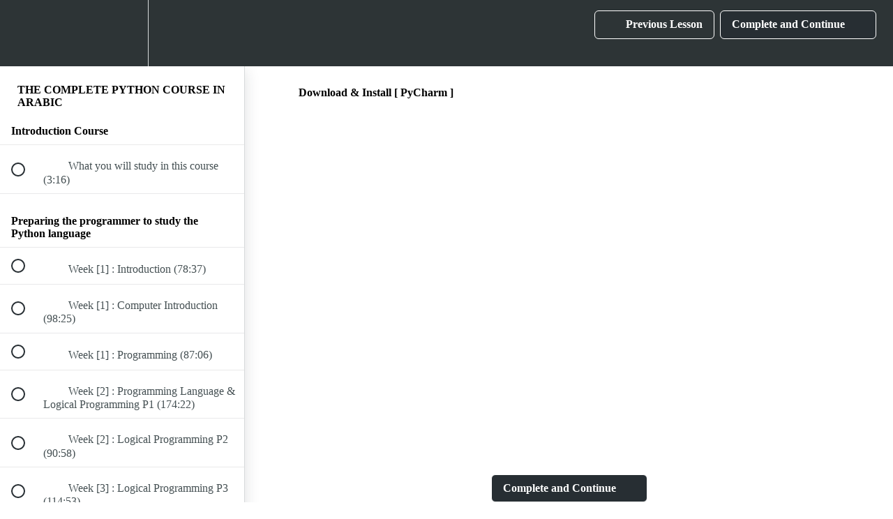

--- FILE ---
content_type: text/html; charset=utf-8
request_url: https://arabicoders.com/courses/the_complete_python_course_in_arabic/lectures/47630510
body_size: 33817
content:
<!DOCTYPE html>
<html>
  <head>
    <script src="https://releases.transloadit.com/uppy/v4.18.0/uppy.min.js"></script><link rel="stylesheet" href="https://releases.transloadit.com/uppy/v4.18.0/uppy.min.css" />
    <link href='https://static-media.hotmart.com/eKDptlly5wYR8BNRRfCJxJszPJ0=/32x32/https://file-uploads.teachablecdn.com/a8faba16b9bc4a6f8139f8a6c90e8ae1/8434417707d247a8b84db478c53083c5' rel='icon' type='image/png'>

<link href='https://static-media.hotmart.com/ApYrlgf7CrV_NAT1IiytisvtjJ4=/72x72/https://file-uploads.teachablecdn.com/a8faba16b9bc4a6f8139f8a6c90e8ae1/8434417707d247a8b84db478c53083c5' rel='apple-touch-icon' type='image/png'>

<link href='https://static-media.hotmart.com/eRXmM5VpF90FweG4ecI3WKsnh3s=/144x144/https://file-uploads.teachablecdn.com/a8faba16b9bc4a6f8139f8a6c90e8ae1/8434417707d247a8b84db478c53083c5' rel='apple-touch-icon' type='image/png'>

<link href='https://assets.teachablecdn.com/splash-images/teachable-apple-startup-image.png' rel='apple-touch-startup-image' type='image/png'>

<link href='https://assets.teachablecdn.com/splash-images/teachable-apple-startup-image_2x.png' rel='apple-touch-startup-image' type='image/png'>

<meta name='apple-mobile-web-app-capable' content='yes' />
<meta charset="UTF-8">
<meta name="csrf-param" content="authenticity_token" />
<meta name="csrf-token" content="D2rZUhiqHwgncR3iDIYtrAMSlNVfjDfdTeECUPcYgqva4B2h7DXxoDPj7m-cU-kEi-vmHmgxBY2RFvduPKeWIg" />
<link rel="stylesheet" href="https://fedora.teachablecdn.com/assets/bootstrap-748e653be2be27c8e709ced95eab64a05c870fcc9544b56e33dfe1a9a539317d.css" data-turbolinks-track="true" /><link href="https://teachable-themeable.learning.teachable.com/themecss/production/base.css?_=ea70419357da&amp;brand_course_heading=%23FFFFFF&amp;brand_heading=%232D3436&amp;brand_homepage_heading=%23FFFFFF&amp;brand_navbar_fixed_text=%23FFFFFF&amp;brand_navbar_text=%23FFFFFF&amp;brand_primary=%232D3436&amp;brand_secondary=%23272E33&amp;brand_text=%232D3436&amp;logged_out_homepage_background_image_overlay=0.84&amp;show_login=true&amp;show_signup=true" rel="stylesheet" data-turbolinks-track="true"></link>
<title>Download &amp; Install [ PyCharm ] | Arabicoders</title>
<meta name="description" content="الدورة الشاملة لتكوين مبرمج بايثون باللغة العربية">
<link rel="canonical" href="https://arabicoders.teachable.com/courses/2052313/lectures/47630510">
<meta property="og:description" content="الدورة الشاملة لتكوين مبرمج بايثون باللغة العربية ">
<meta property="og:image" content="https://uploads.teachablecdn.com/attachments/OO7V43qjQqacyDZj8Teq_coverpython.png">
<meta property="og:title" content="Download &amp; Install [ PyCharm ]">
<meta property="og:type" content="website">
<meta property="og:url" content="https://arabicoders.teachable.com/courses/2052313/lectures/47630510">
<meta name="brand_video_player_color" content="#5D77A2">
<meta name="site_title" content="Arabicoders">
<style></style>
<script src='//fast.wistia.com/assets/external/E-v1.js'></script>
<script
  src='https://www.recaptcha.net/recaptcha/api.js'
  async
  defer></script>



      <meta name="asset_host" content="https://fedora.teachablecdn.com">
     <script>
  (function () {
    const origCreateElement = Document.prototype.createElement;
    Document.prototype.createElement = function () {
      const el = origCreateElement.apply(this, arguments);
      if (arguments[0].toLowerCase() === "video") {
        const observer = new MutationObserver(() => {
          if (
            el.src &&
            el.src.startsWith("data:video") &&
            el.autoplay &&
            el.style.display === "none"
          ) {
            el.removeAttribute("autoplay");
            el.autoplay = false;
            el.style.display = "none";
            observer.disconnect();
          }
        });
        observer.observe(el, {
          attributes: true,
          attributeFilter: ["src", "autoplay", "style"],
        });
      }
      return el;
    };
  })();
</script>
<script src="https://fedora.teachablecdn.com/packs/student-globals--1463f1f1bdf1bb9a431c.js"></script><script src="https://fedora.teachablecdn.com/packs/student-legacy--38db0977d3748059802d.js"></script><script src="https://fedora.teachablecdn.com/packs/student--e4ea9b8f25228072afe8.js"></script>
<meta id='iris-url' data-iris-url=https://eventable.internal.teachable.com />
<script type="text/javascript">
  window.heap=window.heap||[],heap.load=function(e,t){window.heap.appid=e,window.heap.config=t=t||{};var r=document.createElement("script");r.type="text/javascript",r.async=!0,r.src="https://cdn.heapanalytics.com/js/heap-"+e+".js";var a=document.getElementsByTagName("script")[0];a.parentNode.insertBefore(r,a);for(var n=function(e){return function(){heap.push([e].concat(Array.prototype.slice.call(arguments,0)))}},p=["addEventProperties","addUserProperties","clearEventProperties","identify","resetIdentity","removeEventProperty","setEventProperties","track","unsetEventProperty"],o=0;o<p.length;o++)heap[p[o]]=n(p[o])},heap.load("318805607");
  window.heapShouldTrackUser = true;
</script>


<script type="text/javascript">
  var _user_id = ''; // Set to the user's ID, username, or email address, or '' if not yet known.
  var _session_id = 'aeef465ad0faf36f692ca926c14d58a1'; // Set to a unique session ID for the visitor's current browsing session.

  var _sift = window._sift = window._sift || [];
  _sift.push(['_setAccount', '2e541754ec']);
  _sift.push(['_setUserId', _user_id]);
  _sift.push(['_setSessionId', _session_id]);
  _sift.push(['_trackPageview']);

  (function() {
    function ls() {
      var e = document.createElement('script');
      e.src = 'https://cdn.sift.com/s.js';
      document.body.appendChild(e);
    }
    if (window.attachEvent) {
      window.attachEvent('onload', ls);
    } else {
      window.addEventListener('load', ls, false);
    }
  })();
</script>


<!-- Meta Pixel Code -->
<script>
  !function(f,b,e,v,n,t,s)
  {if(f.fbq)return;n=f.fbq=function(){n.callMethod?
  n.callMethod.apply(n,arguments):n.queue.push(arguments)};
  if(!f._fbq)f._fbq=n;n.push=n;n.loaded=!0;n.version='2.0';
  n.queue=[];t=b.createElement(e);t.async=!0;
  t.src=v;s=b.getElementsByTagName(e)[0];
  s.parentNode.insertBefore(t,s)}(window, document,'script',
  'https://connect.facebook.net/en_US/fbevents.js');
  fbq('init', '1356580408214215');
  fbq('track', 'PageView');
</script>
<noscript><img height="1" width="1" style="display:none"
  src="https://www.facebook.com/tr?id=1356580408214215&ev=PageView&noscript=1"
/></noscript>
<!-- End Meta Pixel Code -->

<!-- Google tag (gtag.js) -->
<script async src="https://www.googletagmanager.com/gtag/js?id=AW-592061599"></script>
<script>
  window.dataLayer = window.dataLayer || [];
  function gtag(){dataLayer.push(arguments);}
  gtag('js', new Date());

  gtag('config', 'AW-592061599');
</script>

<!-- Event snippet for Website sale conversion page -->
<script>
  gtag('event', 'conversion', {
      'send_to': 'AW-592061599/hCfYCNrZtYkYEJ_JqJoC',
      'transaction_id': ''
  });
</script>


<!-- Google tag (gtag.js) -->
<script async src="https://www.googletagmanager.com/gtag/js?id=G-SL8LSCXHSV"></script>
<script>
  window.dataLayer = window.dataLayer || [];
  function gtag(){dataLayer.push(arguments);}
  gtag('js', new Date());

  gtag('config', 'G-SL8LSCXHSV', {
    'user_id': '',
    'school_id': '336460',
    'school_domain': 'arabicoders.teachable.com'
  });
</script>



<meta http-equiv="X-UA-Compatible" content="IE=edge">
<script type="text/javascript">window.NREUM||(NREUM={});NREUM.info={"beacon":"bam.nr-data.net","errorBeacon":"bam.nr-data.net","licenseKey":"NRBR-08e3a2ada38dc55a529","applicationID":"1065060701","transactionName":"dAxdTUFZXVQEQh0JAFQXRktWRR5LCV9F","queueTime":0,"applicationTime":247,"agent":""}</script>
<script type="text/javascript">(window.NREUM||(NREUM={})).init={privacy:{cookies_enabled:true},ajax:{deny_list:["bam.nr-data.net"]},feature_flags:["soft_nav"],distributed_tracing:{enabled:true}};(window.NREUM||(NREUM={})).loader_config={agentID:"1103368432",accountID:"4102727",trustKey:"27503",xpid:"UAcHU1FRDxABVFdXBwcHUVQA",licenseKey:"NRBR-08e3a2ada38dc55a529",applicationID:"1065060701",browserID:"1103368432"};;/*! For license information please see nr-loader-spa-1.308.0.min.js.LICENSE.txt */
(()=>{var e,t,r={384:(e,t,r)=>{"use strict";r.d(t,{NT:()=>a,US:()=>u,Zm:()=>o,bQ:()=>d,dV:()=>c,pV:()=>l});var n=r(6154),i=r(1863),s=r(1910);const a={beacon:"bam.nr-data.net",errorBeacon:"bam.nr-data.net"};function o(){return n.gm.NREUM||(n.gm.NREUM={}),void 0===n.gm.newrelic&&(n.gm.newrelic=n.gm.NREUM),n.gm.NREUM}function c(){let e=o();return e.o||(e.o={ST:n.gm.setTimeout,SI:n.gm.setImmediate||n.gm.setInterval,CT:n.gm.clearTimeout,XHR:n.gm.XMLHttpRequest,REQ:n.gm.Request,EV:n.gm.Event,PR:n.gm.Promise,MO:n.gm.MutationObserver,FETCH:n.gm.fetch,WS:n.gm.WebSocket},(0,s.i)(...Object.values(e.o))),e}function d(e,t){let r=o();r.initializedAgents??={},t.initializedAt={ms:(0,i.t)(),date:new Date},r.initializedAgents[e]=t}function u(e,t){o()[e]=t}function l(){return function(){let e=o();const t=e.info||{};e.info={beacon:a.beacon,errorBeacon:a.errorBeacon,...t}}(),function(){let e=o();const t=e.init||{};e.init={...t}}(),c(),function(){let e=o();const t=e.loader_config||{};e.loader_config={...t}}(),o()}},782:(e,t,r)=>{"use strict";r.d(t,{T:()=>n});const n=r(860).K7.pageViewTiming},860:(e,t,r)=>{"use strict";r.d(t,{$J:()=>u,K7:()=>c,P3:()=>d,XX:()=>i,Yy:()=>o,df:()=>s,qY:()=>n,v4:()=>a});const n="events",i="jserrors",s="browser/blobs",a="rum",o="browser/logs",c={ajax:"ajax",genericEvents:"generic_events",jserrors:i,logging:"logging",metrics:"metrics",pageAction:"page_action",pageViewEvent:"page_view_event",pageViewTiming:"page_view_timing",sessionReplay:"session_replay",sessionTrace:"session_trace",softNav:"soft_navigations",spa:"spa"},d={[c.pageViewEvent]:1,[c.pageViewTiming]:2,[c.metrics]:3,[c.jserrors]:4,[c.spa]:5,[c.ajax]:6,[c.sessionTrace]:7,[c.softNav]:8,[c.sessionReplay]:9,[c.logging]:10,[c.genericEvents]:11},u={[c.pageViewEvent]:a,[c.pageViewTiming]:n,[c.ajax]:n,[c.spa]:n,[c.softNav]:n,[c.metrics]:i,[c.jserrors]:i,[c.sessionTrace]:s,[c.sessionReplay]:s,[c.logging]:o,[c.genericEvents]:"ins"}},944:(e,t,r)=>{"use strict";r.d(t,{R:()=>i});var n=r(3241);function i(e,t){"function"==typeof console.debug&&(console.debug("New Relic Warning: https://github.com/newrelic/newrelic-browser-agent/blob/main/docs/warning-codes.md#".concat(e),t),(0,n.W)({agentIdentifier:null,drained:null,type:"data",name:"warn",feature:"warn",data:{code:e,secondary:t}}))}},993:(e,t,r)=>{"use strict";r.d(t,{A$:()=>s,ET:()=>a,TZ:()=>o,p_:()=>i});var n=r(860);const i={ERROR:"ERROR",WARN:"WARN",INFO:"INFO",DEBUG:"DEBUG",TRACE:"TRACE"},s={OFF:0,ERROR:1,WARN:2,INFO:3,DEBUG:4,TRACE:5},a="log",o=n.K7.logging},1541:(e,t,r)=>{"use strict";r.d(t,{U:()=>i,f:()=>n});const n={MFE:"MFE",BA:"BA"};function i(e,t){if(2!==t?.harvestEndpointVersion)return{};const r=t.agentRef.runtime.appMetadata.agents[0].entityGuid;return e?{"source.id":e.id,"source.name":e.name,"source.type":e.type,"parent.id":e.parent?.id||r,"parent.type":e.parent?.type||n.BA}:{"entity.guid":r,appId:t.agentRef.info.applicationID}}},1687:(e,t,r)=>{"use strict";r.d(t,{Ak:()=>d,Ze:()=>h,x3:()=>u});var n=r(3241),i=r(7836),s=r(3606),a=r(860),o=r(2646);const c={};function d(e,t){const r={staged:!1,priority:a.P3[t]||0};l(e),c[e].get(t)||c[e].set(t,r)}function u(e,t){e&&c[e]&&(c[e].get(t)&&c[e].delete(t),p(e,t,!1),c[e].size&&f(e))}function l(e){if(!e)throw new Error("agentIdentifier required");c[e]||(c[e]=new Map)}function h(e="",t="feature",r=!1){if(l(e),!e||!c[e].get(t)||r)return p(e,t);c[e].get(t).staged=!0,f(e)}function f(e){const t=Array.from(c[e]);t.every(([e,t])=>t.staged)&&(t.sort((e,t)=>e[1].priority-t[1].priority),t.forEach(([t])=>{c[e].delete(t),p(e,t)}))}function p(e,t,r=!0){const a=e?i.ee.get(e):i.ee,c=s.i.handlers;if(!a.aborted&&a.backlog&&c){if((0,n.W)({agentIdentifier:e,type:"lifecycle",name:"drain",feature:t}),r){const e=a.backlog[t],r=c[t];if(r){for(let t=0;e&&t<e.length;++t)g(e[t],r);Object.entries(r).forEach(([e,t])=>{Object.values(t||{}).forEach(t=>{t[0]?.on&&t[0]?.context()instanceof o.y&&t[0].on(e,t[1])})})}}a.isolatedBacklog||delete c[t],a.backlog[t]=null,a.emit("drain-"+t,[])}}function g(e,t){var r=e[1];Object.values(t[r]||{}).forEach(t=>{var r=e[0];if(t[0]===r){var n=t[1],i=e[3],s=e[2];n.apply(i,s)}})}},1738:(e,t,r)=>{"use strict";r.d(t,{U:()=>f,Y:()=>h});var n=r(3241),i=r(9908),s=r(1863),a=r(944),o=r(5701),c=r(3969),d=r(8362),u=r(860),l=r(4261);function h(e,t,r,s){const h=s||r;!h||h[e]&&h[e]!==d.d.prototype[e]||(h[e]=function(){(0,i.p)(c.xV,["API/"+e+"/called"],void 0,u.K7.metrics,r.ee),(0,n.W)({agentIdentifier:r.agentIdentifier,drained:!!o.B?.[r.agentIdentifier],type:"data",name:"api",feature:l.Pl+e,data:{}});try{return t.apply(this,arguments)}catch(e){(0,a.R)(23,e)}})}function f(e,t,r,n,a){const o=e.info;null===r?delete o.jsAttributes[t]:o.jsAttributes[t]=r,(a||null===r)&&(0,i.p)(l.Pl+n,[(0,s.t)(),t,r],void 0,"session",e.ee)}},1741:(e,t,r)=>{"use strict";r.d(t,{W:()=>s});var n=r(944),i=r(4261);class s{#e(e,...t){if(this[e]!==s.prototype[e])return this[e](...t);(0,n.R)(35,e)}addPageAction(e,t){return this.#e(i.hG,e,t)}register(e){return this.#e(i.eY,e)}recordCustomEvent(e,t){return this.#e(i.fF,e,t)}setPageViewName(e,t){return this.#e(i.Fw,e,t)}setCustomAttribute(e,t,r){return this.#e(i.cD,e,t,r)}noticeError(e,t){return this.#e(i.o5,e,t)}setUserId(e,t=!1){return this.#e(i.Dl,e,t)}setApplicationVersion(e){return this.#e(i.nb,e)}setErrorHandler(e){return this.#e(i.bt,e)}addRelease(e,t){return this.#e(i.k6,e,t)}log(e,t){return this.#e(i.$9,e,t)}start(){return this.#e(i.d3)}finished(e){return this.#e(i.BL,e)}recordReplay(){return this.#e(i.CH)}pauseReplay(){return this.#e(i.Tb)}addToTrace(e){return this.#e(i.U2,e)}setCurrentRouteName(e){return this.#e(i.PA,e)}interaction(e){return this.#e(i.dT,e)}wrapLogger(e,t,r){return this.#e(i.Wb,e,t,r)}measure(e,t){return this.#e(i.V1,e,t)}consent(e){return this.#e(i.Pv,e)}}},1863:(e,t,r)=>{"use strict";function n(){return Math.floor(performance.now())}r.d(t,{t:()=>n})},1910:(e,t,r)=>{"use strict";r.d(t,{i:()=>s});var n=r(944);const i=new Map;function s(...e){return e.every(e=>{if(i.has(e))return i.get(e);const t="function"==typeof e?e.toString():"",r=t.includes("[native code]"),s=t.includes("nrWrapper");return r||s||(0,n.R)(64,e?.name||t),i.set(e,r),r})}},2555:(e,t,r)=>{"use strict";r.d(t,{D:()=>o,f:()=>a});var n=r(384),i=r(8122);const s={beacon:n.NT.beacon,errorBeacon:n.NT.errorBeacon,licenseKey:void 0,applicationID:void 0,sa:void 0,queueTime:void 0,applicationTime:void 0,ttGuid:void 0,user:void 0,account:void 0,product:void 0,extra:void 0,jsAttributes:{},userAttributes:void 0,atts:void 0,transactionName:void 0,tNamePlain:void 0};function a(e){try{return!!e.licenseKey&&!!e.errorBeacon&&!!e.applicationID}catch(e){return!1}}const o=e=>(0,i.a)(e,s)},2614:(e,t,r)=>{"use strict";r.d(t,{BB:()=>a,H3:()=>n,g:()=>d,iL:()=>c,tS:()=>o,uh:()=>i,wk:()=>s});const n="NRBA",i="SESSION",s=144e5,a=18e5,o={STARTED:"session-started",PAUSE:"session-pause",RESET:"session-reset",RESUME:"session-resume",UPDATE:"session-update"},c={SAME_TAB:"same-tab",CROSS_TAB:"cross-tab"},d={OFF:0,FULL:1,ERROR:2}},2646:(e,t,r)=>{"use strict";r.d(t,{y:()=>n});class n{constructor(e){this.contextId=e}}},2843:(e,t,r)=>{"use strict";r.d(t,{G:()=>s,u:()=>i});var n=r(3878);function i(e,t=!1,r,i){(0,n.DD)("visibilitychange",function(){if(t)return void("hidden"===document.visibilityState&&e());e(document.visibilityState)},r,i)}function s(e,t,r){(0,n.sp)("pagehide",e,t,r)}},3241:(e,t,r)=>{"use strict";r.d(t,{W:()=>s});var n=r(6154);const i="newrelic";function s(e={}){try{n.gm.dispatchEvent(new CustomEvent(i,{detail:e}))}catch(e){}}},3304:(e,t,r)=>{"use strict";r.d(t,{A:()=>s});var n=r(7836);const i=()=>{const e=new WeakSet;return(t,r)=>{if("object"==typeof r&&null!==r){if(e.has(r))return;e.add(r)}return r}};function s(e){try{return JSON.stringify(e,i())??""}catch(e){try{n.ee.emit("internal-error",[e])}catch(e){}return""}}},3333:(e,t,r)=>{"use strict";r.d(t,{$v:()=>u,TZ:()=>n,Xh:()=>c,Zp:()=>i,kd:()=>d,mq:()=>o,nf:()=>a,qN:()=>s});const n=r(860).K7.genericEvents,i=["auxclick","click","copy","keydown","paste","scrollend"],s=["focus","blur"],a=4,o=1e3,c=2e3,d=["PageAction","UserAction","BrowserPerformance"],u={RESOURCES:"experimental.resources",REGISTER:"register"}},3434:(e,t,r)=>{"use strict";r.d(t,{Jt:()=>s,YM:()=>d});var n=r(7836),i=r(5607);const s="nr@original:".concat(i.W),a=50;var o=Object.prototype.hasOwnProperty,c=!1;function d(e,t){return e||(e=n.ee),r.inPlace=function(e,t,n,i,s){n||(n="");const a="-"===n.charAt(0);for(let o=0;o<t.length;o++){const c=t[o],d=e[c];l(d)||(e[c]=r(d,a?c+n:n,i,c,s))}},r.flag=s,r;function r(t,r,n,c,d){return l(t)?t:(r||(r=""),nrWrapper[s]=t,function(e,t,r){if(Object.defineProperty&&Object.keys)try{return Object.keys(e).forEach(function(r){Object.defineProperty(t,r,{get:function(){return e[r]},set:function(t){return e[r]=t,t}})}),t}catch(e){u([e],r)}for(var n in e)o.call(e,n)&&(t[n]=e[n])}(t,nrWrapper,e),nrWrapper);function nrWrapper(){var s,o,l,h;let f;try{o=this,s=[...arguments],l="function"==typeof n?n(s,o):n||{}}catch(t){u([t,"",[s,o,c],l],e)}i(r+"start",[s,o,c],l,d);const p=performance.now();let g;try{return h=t.apply(o,s),g=performance.now(),h}catch(e){throw g=performance.now(),i(r+"err",[s,o,e],l,d),f=e,f}finally{const e=g-p,t={start:p,end:g,duration:e,isLongTask:e>=a,methodName:c,thrownError:f};t.isLongTask&&i("long-task",[t,o],l,d),i(r+"end",[s,o,h],l,d)}}}function i(r,n,i,s){if(!c||t){var a=c;c=!0;try{e.emit(r,n,i,t,s)}catch(t){u([t,r,n,i],e)}c=a}}}function u(e,t){t||(t=n.ee);try{t.emit("internal-error",e)}catch(e){}}function l(e){return!(e&&"function"==typeof e&&e.apply&&!e[s])}},3606:(e,t,r)=>{"use strict";r.d(t,{i:()=>s});var n=r(9908);s.on=a;var i=s.handlers={};function s(e,t,r,s){a(s||n.d,i,e,t,r)}function a(e,t,r,i,s){s||(s="feature"),e||(e=n.d);var a=t[s]=t[s]||{};(a[r]=a[r]||[]).push([e,i])}},3738:(e,t,r)=>{"use strict";r.d(t,{He:()=>i,Kp:()=>o,Lc:()=>d,Rz:()=>u,TZ:()=>n,bD:()=>s,d3:()=>a,jx:()=>l,sl:()=>h,uP:()=>c});const n=r(860).K7.sessionTrace,i="bstResource",s="resource",a="-start",o="-end",c="fn"+a,d="fn"+o,u="pushState",l=1e3,h=3e4},3785:(e,t,r)=>{"use strict";r.d(t,{R:()=>c,b:()=>d});var n=r(9908),i=r(1863),s=r(860),a=r(3969),o=r(993);function c(e,t,r={},c=o.p_.INFO,d=!0,u,l=(0,i.t)()){(0,n.p)(a.xV,["API/logging/".concat(c.toLowerCase(),"/called")],void 0,s.K7.metrics,e),(0,n.p)(o.ET,[l,t,r,c,d,u],void 0,s.K7.logging,e)}function d(e){return"string"==typeof e&&Object.values(o.p_).some(t=>t===e.toUpperCase().trim())}},3878:(e,t,r)=>{"use strict";function n(e,t){return{capture:e,passive:!1,signal:t}}function i(e,t,r=!1,i){window.addEventListener(e,t,n(r,i))}function s(e,t,r=!1,i){document.addEventListener(e,t,n(r,i))}r.d(t,{DD:()=>s,jT:()=>n,sp:()=>i})},3962:(e,t,r)=>{"use strict";r.d(t,{AM:()=>a,O2:()=>l,OV:()=>s,Qu:()=>h,TZ:()=>c,ih:()=>f,pP:()=>o,t1:()=>u,tC:()=>i,wD:()=>d});var n=r(860);const i=["click","keydown","submit"],s="popstate",a="api",o="initialPageLoad",c=n.K7.softNav,d=5e3,u=500,l={INITIAL_PAGE_LOAD:"",ROUTE_CHANGE:1,UNSPECIFIED:2},h={INTERACTION:1,AJAX:2,CUSTOM_END:3,CUSTOM_TRACER:4},f={IP:"in progress",PF:"pending finish",FIN:"finished",CAN:"cancelled"}},3969:(e,t,r)=>{"use strict";r.d(t,{TZ:()=>n,XG:()=>o,rs:()=>i,xV:()=>a,z_:()=>s});const n=r(860).K7.metrics,i="sm",s="cm",a="storeSupportabilityMetrics",o="storeEventMetrics"},4234:(e,t,r)=>{"use strict";r.d(t,{W:()=>s});var n=r(7836),i=r(1687);class s{constructor(e,t){this.agentIdentifier=e,this.ee=n.ee.get(e),this.featureName=t,this.blocked=!1}deregisterDrain(){(0,i.x3)(this.agentIdentifier,this.featureName)}}},4261:(e,t,r)=>{"use strict";r.d(t,{$9:()=>u,BL:()=>c,CH:()=>p,Dl:()=>R,Fw:()=>w,PA:()=>v,Pl:()=>n,Pv:()=>A,Tb:()=>h,U2:()=>a,V1:()=>E,Wb:()=>T,bt:()=>y,cD:()=>b,d3:()=>x,dT:()=>d,eY:()=>g,fF:()=>f,hG:()=>s,hw:()=>i,k6:()=>o,nb:()=>m,o5:()=>l});const n="api-",i=n+"ixn-",s="addPageAction",a="addToTrace",o="addRelease",c="finished",d="interaction",u="log",l="noticeError",h="pauseReplay",f="recordCustomEvent",p="recordReplay",g="register",m="setApplicationVersion",v="setCurrentRouteName",b="setCustomAttribute",y="setErrorHandler",w="setPageViewName",R="setUserId",x="start",T="wrapLogger",E="measure",A="consent"},5205:(e,t,r)=>{"use strict";r.d(t,{j:()=>S});var n=r(384),i=r(1741);var s=r(2555),a=r(3333);const o=e=>{if(!e||"string"!=typeof e)return!1;try{document.createDocumentFragment().querySelector(e)}catch{return!1}return!0};var c=r(2614),d=r(944),u=r(8122);const l="[data-nr-mask]",h=e=>(0,u.a)(e,(()=>{const e={feature_flags:[],experimental:{allow_registered_children:!1,resources:!1},mask_selector:"*",block_selector:"[data-nr-block]",mask_input_options:{color:!1,date:!1,"datetime-local":!1,email:!1,month:!1,number:!1,range:!1,search:!1,tel:!1,text:!1,time:!1,url:!1,week:!1,textarea:!1,select:!1,password:!0}};return{ajax:{deny_list:void 0,block_internal:!0,enabled:!0,autoStart:!0},api:{get allow_registered_children(){return e.feature_flags.includes(a.$v.REGISTER)||e.experimental.allow_registered_children},set allow_registered_children(t){e.experimental.allow_registered_children=t},duplicate_registered_data:!1},browser_consent_mode:{enabled:!1},distributed_tracing:{enabled:void 0,exclude_newrelic_header:void 0,cors_use_newrelic_header:void 0,cors_use_tracecontext_headers:void 0,allowed_origins:void 0},get feature_flags(){return e.feature_flags},set feature_flags(t){e.feature_flags=t},generic_events:{enabled:!0,autoStart:!0},harvest:{interval:30},jserrors:{enabled:!0,autoStart:!0},logging:{enabled:!0,autoStart:!0},metrics:{enabled:!0,autoStart:!0},obfuscate:void 0,page_action:{enabled:!0},page_view_event:{enabled:!0,autoStart:!0},page_view_timing:{enabled:!0,autoStart:!0},performance:{capture_marks:!1,capture_measures:!1,capture_detail:!0,resources:{get enabled(){return e.feature_flags.includes(a.$v.RESOURCES)||e.experimental.resources},set enabled(t){e.experimental.resources=t},asset_types:[],first_party_domains:[],ignore_newrelic:!0}},privacy:{cookies_enabled:!0},proxy:{assets:void 0,beacon:void 0},session:{expiresMs:c.wk,inactiveMs:c.BB},session_replay:{autoStart:!0,enabled:!1,preload:!1,sampling_rate:10,error_sampling_rate:100,collect_fonts:!1,inline_images:!1,fix_stylesheets:!0,mask_all_inputs:!0,get mask_text_selector(){return e.mask_selector},set mask_text_selector(t){o(t)?e.mask_selector="".concat(t,",").concat(l):""===t||null===t?e.mask_selector=l:(0,d.R)(5,t)},get block_class(){return"nr-block"},get ignore_class(){return"nr-ignore"},get mask_text_class(){return"nr-mask"},get block_selector(){return e.block_selector},set block_selector(t){o(t)?e.block_selector+=",".concat(t):""!==t&&(0,d.R)(6,t)},get mask_input_options(){return e.mask_input_options},set mask_input_options(t){t&&"object"==typeof t?e.mask_input_options={...t,password:!0}:(0,d.R)(7,t)}},session_trace:{enabled:!0,autoStart:!0},soft_navigations:{enabled:!0,autoStart:!0},spa:{enabled:!0,autoStart:!0},ssl:void 0,user_actions:{enabled:!0,elementAttributes:["id","className","tagName","type"]}}})());var f=r(6154),p=r(9324);let g=0;const m={buildEnv:p.F3,distMethod:p.Xs,version:p.xv,originTime:f.WN},v={consented:!1},b={appMetadata:{},get consented(){return this.session?.state?.consent||v.consented},set consented(e){v.consented=e},customTransaction:void 0,denyList:void 0,disabled:!1,harvester:void 0,isolatedBacklog:!1,isRecording:!1,loaderType:void 0,maxBytes:3e4,obfuscator:void 0,onerror:void 0,ptid:void 0,releaseIds:{},session:void 0,timeKeeper:void 0,registeredEntities:[],jsAttributesMetadata:{bytes:0},get harvestCount(){return++g}},y=e=>{const t=(0,u.a)(e,b),r=Object.keys(m).reduce((e,t)=>(e[t]={value:m[t],writable:!1,configurable:!0,enumerable:!0},e),{});return Object.defineProperties(t,r)};var w=r(5701);const R=e=>{const t=e.startsWith("http");e+="/",r.p=t?e:"https://"+e};var x=r(7836),T=r(3241);const E={accountID:void 0,trustKey:void 0,agentID:void 0,licenseKey:void 0,applicationID:void 0,xpid:void 0},A=e=>(0,u.a)(e,E),_=new Set;function S(e,t={},r,a){let{init:o,info:c,loader_config:d,runtime:u={},exposed:l=!0}=t;if(!c){const e=(0,n.pV)();o=e.init,c=e.info,d=e.loader_config}e.init=h(o||{}),e.loader_config=A(d||{}),c.jsAttributes??={},f.bv&&(c.jsAttributes.isWorker=!0),e.info=(0,s.D)(c);const p=e.init,g=[c.beacon,c.errorBeacon];_.has(e.agentIdentifier)||(p.proxy.assets&&(R(p.proxy.assets),g.push(p.proxy.assets)),p.proxy.beacon&&g.push(p.proxy.beacon),e.beacons=[...g],function(e){const t=(0,n.pV)();Object.getOwnPropertyNames(i.W.prototype).forEach(r=>{const n=i.W.prototype[r];if("function"!=typeof n||"constructor"===n)return;let s=t[r];e[r]&&!1!==e.exposed&&"micro-agent"!==e.runtime?.loaderType&&(t[r]=(...t)=>{const n=e[r](...t);return s?s(...t):n})})}(e),(0,n.US)("activatedFeatures",w.B)),u.denyList=[...p.ajax.deny_list||[],...p.ajax.block_internal?g:[]],u.ptid=e.agentIdentifier,u.loaderType=r,e.runtime=y(u),_.has(e.agentIdentifier)||(e.ee=x.ee.get(e.agentIdentifier),e.exposed=l,(0,T.W)({agentIdentifier:e.agentIdentifier,drained:!!w.B?.[e.agentIdentifier],type:"lifecycle",name:"initialize",feature:void 0,data:e.config})),_.add(e.agentIdentifier)}},5270:(e,t,r)=>{"use strict";r.d(t,{Aw:()=>a,SR:()=>s,rF:()=>o});var n=r(384),i=r(7767);function s(e){return!!(0,n.dV)().o.MO&&(0,i.V)(e)&&!0===e?.session_trace.enabled}function a(e){return!0===e?.session_replay.preload&&s(e)}function o(e,t){try{if("string"==typeof t?.type){if("password"===t.type.toLowerCase())return"*".repeat(e?.length||0);if(void 0!==t?.dataset?.nrUnmask||t?.classList?.contains("nr-unmask"))return e}}catch(e){}return"string"==typeof e?e.replace(/[\S]/g,"*"):"*".repeat(e?.length||0)}},5289:(e,t,r)=>{"use strict";r.d(t,{GG:()=>a,Qr:()=>c,sB:()=>o});var n=r(3878),i=r(6389);function s(){return"undefined"==typeof document||"complete"===document.readyState}function a(e,t){if(s())return e();const r=(0,i.J)(e),a=setInterval(()=>{s()&&(clearInterval(a),r())},500);(0,n.sp)("load",r,t)}function o(e){if(s())return e();(0,n.DD)("DOMContentLoaded",e)}function c(e){if(s())return e();(0,n.sp)("popstate",e)}},5607:(e,t,r)=>{"use strict";r.d(t,{W:()=>n});const n=(0,r(9566).bz)()},5701:(e,t,r)=>{"use strict";r.d(t,{B:()=>s,t:()=>a});var n=r(3241);const i=new Set,s={};function a(e,t){const r=t.agentIdentifier;s[r]??={},e&&"object"==typeof e&&(i.has(r)||(t.ee.emit("rumresp",[e]),s[r]=e,i.add(r),(0,n.W)({agentIdentifier:r,loaded:!0,drained:!0,type:"lifecycle",name:"load",feature:void 0,data:e})))}},6154:(e,t,r)=>{"use strict";r.d(t,{OF:()=>d,RI:()=>i,WN:()=>h,bv:()=>s,eN:()=>f,gm:()=>a,lR:()=>l,m:()=>c,mw:()=>o,sb:()=>u});var n=r(1863);const i="undefined"!=typeof window&&!!window.document,s="undefined"!=typeof WorkerGlobalScope&&("undefined"!=typeof self&&self instanceof WorkerGlobalScope&&self.navigator instanceof WorkerNavigator||"undefined"!=typeof globalThis&&globalThis instanceof WorkerGlobalScope&&globalThis.navigator instanceof WorkerNavigator),a=i?window:"undefined"!=typeof WorkerGlobalScope&&("undefined"!=typeof self&&self instanceof WorkerGlobalScope&&self||"undefined"!=typeof globalThis&&globalThis instanceof WorkerGlobalScope&&globalThis),o=Boolean("hidden"===a?.document?.visibilityState),c=""+a?.location,d=/iPad|iPhone|iPod/.test(a.navigator?.userAgent),u=d&&"undefined"==typeof SharedWorker,l=(()=>{const e=a.navigator?.userAgent?.match(/Firefox[/\s](\d+\.\d+)/);return Array.isArray(e)&&e.length>=2?+e[1]:0})(),h=Date.now()-(0,n.t)(),f=()=>"undefined"!=typeof PerformanceNavigationTiming&&a?.performance?.getEntriesByType("navigation")?.[0]?.responseStart},6344:(e,t,r)=>{"use strict";r.d(t,{BB:()=>u,Qb:()=>l,TZ:()=>i,Ug:()=>a,Vh:()=>s,_s:()=>o,bc:()=>d,yP:()=>c});var n=r(2614);const i=r(860).K7.sessionReplay,s="errorDuringReplay",a=.12,o={DomContentLoaded:0,Load:1,FullSnapshot:2,IncrementalSnapshot:3,Meta:4,Custom:5},c={[n.g.ERROR]:15e3,[n.g.FULL]:3e5,[n.g.OFF]:0},d={RESET:{message:"Session was reset",sm:"Reset"},IMPORT:{message:"Recorder failed to import",sm:"Import"},TOO_MANY:{message:"429: Too Many Requests",sm:"Too-Many"},TOO_BIG:{message:"Payload was too large",sm:"Too-Big"},CROSS_TAB:{message:"Session Entity was set to OFF on another tab",sm:"Cross-Tab"},ENTITLEMENTS:{message:"Session Replay is not allowed and will not be started",sm:"Entitlement"}},u=5e3,l={API:"api",RESUME:"resume",SWITCH_TO_FULL:"switchToFull",INITIALIZE:"initialize",PRELOAD:"preload"}},6389:(e,t,r)=>{"use strict";function n(e,t=500,r={}){const n=r?.leading||!1;let i;return(...r)=>{n&&void 0===i&&(e.apply(this,r),i=setTimeout(()=>{i=clearTimeout(i)},t)),n||(clearTimeout(i),i=setTimeout(()=>{e.apply(this,r)},t))}}function i(e){let t=!1;return(...r)=>{t||(t=!0,e.apply(this,r))}}r.d(t,{J:()=>i,s:()=>n})},6630:(e,t,r)=>{"use strict";r.d(t,{T:()=>n});const n=r(860).K7.pageViewEvent},6774:(e,t,r)=>{"use strict";r.d(t,{T:()=>n});const n=r(860).K7.jserrors},7295:(e,t,r)=>{"use strict";r.d(t,{Xv:()=>a,gX:()=>i,iW:()=>s});var n=[];function i(e){if(!e||s(e))return!1;if(0===n.length)return!0;if("*"===n[0].hostname)return!1;for(var t=0;t<n.length;t++){var r=n[t];if(r.hostname.test(e.hostname)&&r.pathname.test(e.pathname))return!1}return!0}function s(e){return void 0===e.hostname}function a(e){if(n=[],e&&e.length)for(var t=0;t<e.length;t++){let r=e[t];if(!r)continue;if("*"===r)return void(n=[{hostname:"*"}]);0===r.indexOf("http://")?r=r.substring(7):0===r.indexOf("https://")&&(r=r.substring(8));const i=r.indexOf("/");let s,a;i>0?(s=r.substring(0,i),a=r.substring(i)):(s=r,a="*");let[c]=s.split(":");n.push({hostname:o(c),pathname:o(a,!0)})}}function o(e,t=!1){const r=e.replace(/[.+?^${}()|[\]\\]/g,e=>"\\"+e).replace(/\*/g,".*?");return new RegExp((t?"^":"")+r+"$")}},7485:(e,t,r)=>{"use strict";r.d(t,{D:()=>i});var n=r(6154);function i(e){if(0===(e||"").indexOf("data:"))return{protocol:"data"};try{const t=new URL(e,location.href),r={port:t.port,hostname:t.hostname,pathname:t.pathname,search:t.search,protocol:t.protocol.slice(0,t.protocol.indexOf(":")),sameOrigin:t.protocol===n.gm?.location?.protocol&&t.host===n.gm?.location?.host};return r.port&&""!==r.port||("http:"===t.protocol&&(r.port="80"),"https:"===t.protocol&&(r.port="443")),r.pathname&&""!==r.pathname?r.pathname.startsWith("/")||(r.pathname="/".concat(r.pathname)):r.pathname="/",r}catch(e){return{}}}},7699:(e,t,r)=>{"use strict";r.d(t,{It:()=>s,KC:()=>o,No:()=>i,qh:()=>a});var n=r(860);const i=16e3,s=1e6,a="SESSION_ERROR",o={[n.K7.logging]:!0,[n.K7.genericEvents]:!1,[n.K7.jserrors]:!1,[n.K7.ajax]:!1}},7767:(e,t,r)=>{"use strict";r.d(t,{V:()=>i});var n=r(6154);const i=e=>n.RI&&!0===e?.privacy.cookies_enabled},7836:(e,t,r)=>{"use strict";r.d(t,{P:()=>o,ee:()=>c});var n=r(384),i=r(8990),s=r(2646),a=r(5607);const o="nr@context:".concat(a.W),c=function e(t,r){var n={},a={},u={},l=!1;try{l=16===r.length&&d.initializedAgents?.[r]?.runtime.isolatedBacklog}catch(e){}var h={on:p,addEventListener:p,removeEventListener:function(e,t){var r=n[e];if(!r)return;for(var i=0;i<r.length;i++)r[i]===t&&r.splice(i,1)},emit:function(e,r,n,i,s){!1!==s&&(s=!0);if(c.aborted&&!i)return;t&&s&&t.emit(e,r,n);var o=f(n);g(e).forEach(e=>{e.apply(o,r)});var d=v()[a[e]];d&&d.push([h,e,r,o]);return o},get:m,listeners:g,context:f,buffer:function(e,t){const r=v();if(t=t||"feature",h.aborted)return;Object.entries(e||{}).forEach(([e,n])=>{a[n]=t,t in r||(r[t]=[])})},abort:function(){h._aborted=!0,Object.keys(h.backlog).forEach(e=>{delete h.backlog[e]})},isBuffering:function(e){return!!v()[a[e]]},debugId:r,backlog:l?{}:t&&"object"==typeof t.backlog?t.backlog:{},isolatedBacklog:l};return Object.defineProperty(h,"aborted",{get:()=>{let e=h._aborted||!1;return e||(t&&(e=t.aborted),e)}}),h;function f(e){return e&&e instanceof s.y?e:e?(0,i.I)(e,o,()=>new s.y(o)):new s.y(o)}function p(e,t){n[e]=g(e).concat(t)}function g(e){return n[e]||[]}function m(t){return u[t]=u[t]||e(h,t)}function v(){return h.backlog}}(void 0,"globalEE"),d=(0,n.Zm)();d.ee||(d.ee=c)},8122:(e,t,r)=>{"use strict";r.d(t,{a:()=>i});var n=r(944);function i(e,t){try{if(!e||"object"!=typeof e)return(0,n.R)(3);if(!t||"object"!=typeof t)return(0,n.R)(4);const r=Object.create(Object.getPrototypeOf(t),Object.getOwnPropertyDescriptors(t)),s=0===Object.keys(r).length?e:r;for(let a in s)if(void 0!==e[a])try{if(null===e[a]){r[a]=null;continue}Array.isArray(e[a])&&Array.isArray(t[a])?r[a]=Array.from(new Set([...e[a],...t[a]])):"object"==typeof e[a]&&"object"==typeof t[a]?r[a]=i(e[a],t[a]):r[a]=e[a]}catch(e){r[a]||(0,n.R)(1,e)}return r}catch(e){(0,n.R)(2,e)}}},8139:(e,t,r)=>{"use strict";r.d(t,{u:()=>h});var n=r(7836),i=r(3434),s=r(8990),a=r(6154);const o={},c=a.gm.XMLHttpRequest,d="addEventListener",u="removeEventListener",l="nr@wrapped:".concat(n.P);function h(e){var t=function(e){return(e||n.ee).get("events")}(e);if(o[t.debugId]++)return t;o[t.debugId]=1;var r=(0,i.YM)(t,!0);function h(e){r.inPlace(e,[d,u],"-",p)}function p(e,t){return e[1]}return"getPrototypeOf"in Object&&(a.RI&&f(document,h),c&&f(c.prototype,h),f(a.gm,h)),t.on(d+"-start",function(e,t){var n=e[1];if(null!==n&&("function"==typeof n||"object"==typeof n)&&"newrelic"!==e[0]){var i=(0,s.I)(n,l,function(){var e={object:function(){if("function"!=typeof n.handleEvent)return;return n.handleEvent.apply(n,arguments)},function:n}[typeof n];return e?r(e,"fn-",null,e.name||"anonymous"):n});this.wrapped=e[1]=i}}),t.on(u+"-start",function(e){e[1]=this.wrapped||e[1]}),t}function f(e,t,...r){let n=e;for(;"object"==typeof n&&!Object.prototype.hasOwnProperty.call(n,d);)n=Object.getPrototypeOf(n);n&&t(n,...r)}},8362:(e,t,r)=>{"use strict";r.d(t,{d:()=>s});var n=r(9566),i=r(1741);class s extends i.W{agentIdentifier=(0,n.LA)(16)}},8374:(e,t,r)=>{r.nc=(()=>{try{return document?.currentScript?.nonce}catch(e){}return""})()},8990:(e,t,r)=>{"use strict";r.d(t,{I:()=>i});var n=Object.prototype.hasOwnProperty;function i(e,t,r){if(n.call(e,t))return e[t];var i=r();if(Object.defineProperty&&Object.keys)try{return Object.defineProperty(e,t,{value:i,writable:!0,enumerable:!1}),i}catch(e){}return e[t]=i,i}},9119:(e,t,r)=>{"use strict";r.d(t,{L:()=>s});var n=/([^?#]*)[^#]*(#[^?]*|$).*/,i=/([^?#]*)().*/;function s(e,t){return e?e.replace(t?n:i,"$1$2"):e}},9300:(e,t,r)=>{"use strict";r.d(t,{T:()=>n});const n=r(860).K7.ajax},9324:(e,t,r)=>{"use strict";r.d(t,{AJ:()=>a,F3:()=>i,Xs:()=>s,Yq:()=>o,xv:()=>n});const n="1.308.0",i="PROD",s="CDN",a="@newrelic/rrweb",o="1.0.1"},9566:(e,t,r)=>{"use strict";r.d(t,{LA:()=>o,ZF:()=>c,bz:()=>a,el:()=>d});var n=r(6154);const i="xxxxxxxx-xxxx-4xxx-yxxx-xxxxxxxxxxxx";function s(e,t){return e?15&e[t]:16*Math.random()|0}function a(){const e=n.gm?.crypto||n.gm?.msCrypto;let t,r=0;return e&&e.getRandomValues&&(t=e.getRandomValues(new Uint8Array(30))),i.split("").map(e=>"x"===e?s(t,r++).toString(16):"y"===e?(3&s()|8).toString(16):e).join("")}function o(e){const t=n.gm?.crypto||n.gm?.msCrypto;let r,i=0;t&&t.getRandomValues&&(r=t.getRandomValues(new Uint8Array(e)));const a=[];for(var o=0;o<e;o++)a.push(s(r,i++).toString(16));return a.join("")}function c(){return o(16)}function d(){return o(32)}},9908:(e,t,r)=>{"use strict";r.d(t,{d:()=>n,p:()=>i});var n=r(7836).ee.get("handle");function i(e,t,r,i,s){s?(s.buffer([e],i),s.emit(e,t,r)):(n.buffer([e],i),n.emit(e,t,r))}}},n={};function i(e){var t=n[e];if(void 0!==t)return t.exports;var s=n[e]={exports:{}};return r[e](s,s.exports,i),s.exports}i.m=r,i.d=(e,t)=>{for(var r in t)i.o(t,r)&&!i.o(e,r)&&Object.defineProperty(e,r,{enumerable:!0,get:t[r]})},i.f={},i.e=e=>Promise.all(Object.keys(i.f).reduce((t,r)=>(i.f[r](e,t),t),[])),i.u=e=>({212:"nr-spa-compressor",249:"nr-spa-recorder",478:"nr-spa"}[e]+"-1.308.0.min.js"),i.o=(e,t)=>Object.prototype.hasOwnProperty.call(e,t),e={},t="NRBA-1.308.0.PROD:",i.l=(r,n,s,a)=>{if(e[r])e[r].push(n);else{var o,c;if(void 0!==s)for(var d=document.getElementsByTagName("script"),u=0;u<d.length;u++){var l=d[u];if(l.getAttribute("src")==r||l.getAttribute("data-webpack")==t+s){o=l;break}}if(!o){c=!0;var h={478:"sha512-RSfSVnmHk59T/uIPbdSE0LPeqcEdF4/+XhfJdBuccH5rYMOEZDhFdtnh6X6nJk7hGpzHd9Ujhsy7lZEz/ORYCQ==",249:"sha512-ehJXhmntm85NSqW4MkhfQqmeKFulra3klDyY0OPDUE+sQ3GokHlPh1pmAzuNy//3j4ac6lzIbmXLvGQBMYmrkg==",212:"sha512-B9h4CR46ndKRgMBcK+j67uSR2RCnJfGefU+A7FrgR/k42ovXy5x/MAVFiSvFxuVeEk/pNLgvYGMp1cBSK/G6Fg=="};(o=document.createElement("script")).charset="utf-8",i.nc&&o.setAttribute("nonce",i.nc),o.setAttribute("data-webpack",t+s),o.src=r,0!==o.src.indexOf(window.location.origin+"/")&&(o.crossOrigin="anonymous"),h[a]&&(o.integrity=h[a])}e[r]=[n];var f=(t,n)=>{o.onerror=o.onload=null,clearTimeout(p);var i=e[r];if(delete e[r],o.parentNode&&o.parentNode.removeChild(o),i&&i.forEach(e=>e(n)),t)return t(n)},p=setTimeout(f.bind(null,void 0,{type:"timeout",target:o}),12e4);o.onerror=f.bind(null,o.onerror),o.onload=f.bind(null,o.onload),c&&document.head.appendChild(o)}},i.r=e=>{"undefined"!=typeof Symbol&&Symbol.toStringTag&&Object.defineProperty(e,Symbol.toStringTag,{value:"Module"}),Object.defineProperty(e,"__esModule",{value:!0})},i.p="https://js-agent.newrelic.com/",(()=>{var e={38:0,788:0};i.f.j=(t,r)=>{var n=i.o(e,t)?e[t]:void 0;if(0!==n)if(n)r.push(n[2]);else{var s=new Promise((r,i)=>n=e[t]=[r,i]);r.push(n[2]=s);var a=i.p+i.u(t),o=new Error;i.l(a,r=>{if(i.o(e,t)&&(0!==(n=e[t])&&(e[t]=void 0),n)){var s=r&&("load"===r.type?"missing":r.type),a=r&&r.target&&r.target.src;o.message="Loading chunk "+t+" failed: ("+s+": "+a+")",o.name="ChunkLoadError",o.type=s,o.request=a,n[1](o)}},"chunk-"+t,t)}};var t=(t,r)=>{var n,s,[a,o,c]=r,d=0;if(a.some(t=>0!==e[t])){for(n in o)i.o(o,n)&&(i.m[n]=o[n]);if(c)c(i)}for(t&&t(r);d<a.length;d++)s=a[d],i.o(e,s)&&e[s]&&e[s][0](),e[s]=0},r=self["webpackChunk:NRBA-1.308.0.PROD"]=self["webpackChunk:NRBA-1.308.0.PROD"]||[];r.forEach(t.bind(null,0)),r.push=t.bind(null,r.push.bind(r))})(),(()=>{"use strict";i(8374);var e=i(8362),t=i(860);const r=Object.values(t.K7);var n=i(5205);var s=i(9908),a=i(1863),o=i(4261),c=i(1738);var d=i(1687),u=i(4234),l=i(5289),h=i(6154),f=i(944),p=i(5270),g=i(7767),m=i(6389),v=i(7699);class b extends u.W{constructor(e,t){super(e.agentIdentifier,t),this.agentRef=e,this.abortHandler=void 0,this.featAggregate=void 0,this.loadedSuccessfully=void 0,this.onAggregateImported=new Promise(e=>{this.loadedSuccessfully=e}),this.deferred=Promise.resolve(),!1===e.init[this.featureName].autoStart?this.deferred=new Promise((t,r)=>{this.ee.on("manual-start-all",(0,m.J)(()=>{(0,d.Ak)(e.agentIdentifier,this.featureName),t()}))}):(0,d.Ak)(e.agentIdentifier,t)}importAggregator(e,t,r={}){if(this.featAggregate)return;const n=async()=>{let n;await this.deferred;try{if((0,g.V)(e.init)){const{setupAgentSession:t}=await i.e(478).then(i.bind(i,8766));n=t(e)}}catch(e){(0,f.R)(20,e),this.ee.emit("internal-error",[e]),(0,s.p)(v.qh,[e],void 0,this.featureName,this.ee)}try{if(!this.#t(this.featureName,n,e.init))return(0,d.Ze)(this.agentIdentifier,this.featureName),void this.loadedSuccessfully(!1);const{Aggregate:i}=await t();this.featAggregate=new i(e,r),e.runtime.harvester.initializedAggregates.push(this.featAggregate),this.loadedSuccessfully(!0)}catch(e){(0,f.R)(34,e),this.abortHandler?.(),(0,d.Ze)(this.agentIdentifier,this.featureName,!0),this.loadedSuccessfully(!1),this.ee&&this.ee.abort()}};h.RI?(0,l.GG)(()=>n(),!0):n()}#t(e,r,n){if(this.blocked)return!1;switch(e){case t.K7.sessionReplay:return(0,p.SR)(n)&&!!r;case t.K7.sessionTrace:return!!r;default:return!0}}}var y=i(6630),w=i(2614),R=i(3241);class x extends b{static featureName=y.T;constructor(e){var t;super(e,y.T),this.setupInspectionEvents(e.agentIdentifier),t=e,(0,c.Y)(o.Fw,function(e,r){"string"==typeof e&&("/"!==e.charAt(0)&&(e="/"+e),t.runtime.customTransaction=(r||"http://custom.transaction")+e,(0,s.p)(o.Pl+o.Fw,[(0,a.t)()],void 0,void 0,t.ee))},t),this.importAggregator(e,()=>i.e(478).then(i.bind(i,2467)))}setupInspectionEvents(e){const t=(t,r)=>{t&&(0,R.W)({agentIdentifier:e,timeStamp:t.timeStamp,loaded:"complete"===t.target.readyState,type:"window",name:r,data:t.target.location+""})};(0,l.sB)(e=>{t(e,"DOMContentLoaded")}),(0,l.GG)(e=>{t(e,"load")}),(0,l.Qr)(e=>{t(e,"navigate")}),this.ee.on(w.tS.UPDATE,(t,r)=>{(0,R.W)({agentIdentifier:e,type:"lifecycle",name:"session",data:r})})}}var T=i(384);class E extends e.d{constructor(e){var t;(super(),h.gm)?(this.features={},(0,T.bQ)(this.agentIdentifier,this),this.desiredFeatures=new Set(e.features||[]),this.desiredFeatures.add(x),(0,n.j)(this,e,e.loaderType||"agent"),t=this,(0,c.Y)(o.cD,function(e,r,n=!1){if("string"==typeof e){if(["string","number","boolean"].includes(typeof r)||null===r)return(0,c.U)(t,e,r,o.cD,n);(0,f.R)(40,typeof r)}else(0,f.R)(39,typeof e)},t),function(e){(0,c.Y)(o.Dl,function(t,r=!1){if("string"!=typeof t&&null!==t)return void(0,f.R)(41,typeof t);const n=e.info.jsAttributes["enduser.id"];r&&null!=n&&n!==t?(0,s.p)(o.Pl+"setUserIdAndResetSession",[t],void 0,"session",e.ee):(0,c.U)(e,"enduser.id",t,o.Dl,!0)},e)}(this),function(e){(0,c.Y)(o.nb,function(t){if("string"==typeof t||null===t)return(0,c.U)(e,"application.version",t,o.nb,!1);(0,f.R)(42,typeof t)},e)}(this),function(e){(0,c.Y)(o.d3,function(){e.ee.emit("manual-start-all")},e)}(this),function(e){(0,c.Y)(o.Pv,function(t=!0){if("boolean"==typeof t){if((0,s.p)(o.Pl+o.Pv,[t],void 0,"session",e.ee),e.runtime.consented=t,t){const t=e.features.page_view_event;t.onAggregateImported.then(e=>{const r=t.featAggregate;e&&!r.sentRum&&r.sendRum()})}}else(0,f.R)(65,typeof t)},e)}(this),this.run()):(0,f.R)(21)}get config(){return{info:this.info,init:this.init,loader_config:this.loader_config,runtime:this.runtime}}get api(){return this}run(){try{const e=function(e){const t={};return r.forEach(r=>{t[r]=!!e[r]?.enabled}),t}(this.init),n=[...this.desiredFeatures];n.sort((e,r)=>t.P3[e.featureName]-t.P3[r.featureName]),n.forEach(r=>{if(!e[r.featureName]&&r.featureName!==t.K7.pageViewEvent)return;if(r.featureName===t.K7.spa)return void(0,f.R)(67);const n=function(e){switch(e){case t.K7.ajax:return[t.K7.jserrors];case t.K7.sessionTrace:return[t.K7.ajax,t.K7.pageViewEvent];case t.K7.sessionReplay:return[t.K7.sessionTrace];case t.K7.pageViewTiming:return[t.K7.pageViewEvent];default:return[]}}(r.featureName).filter(e=>!(e in this.features));n.length>0&&(0,f.R)(36,{targetFeature:r.featureName,missingDependencies:n}),this.features[r.featureName]=new r(this)})}catch(e){(0,f.R)(22,e);for(const e in this.features)this.features[e].abortHandler?.();const t=(0,T.Zm)();delete t.initializedAgents[this.agentIdentifier]?.features,delete this.sharedAggregator;return t.ee.get(this.agentIdentifier).abort(),!1}}}var A=i(2843),_=i(782);class S extends b{static featureName=_.T;constructor(e){super(e,_.T),h.RI&&((0,A.u)(()=>(0,s.p)("docHidden",[(0,a.t)()],void 0,_.T,this.ee),!0),(0,A.G)(()=>(0,s.p)("winPagehide",[(0,a.t)()],void 0,_.T,this.ee)),this.importAggregator(e,()=>i.e(478).then(i.bind(i,9917))))}}var O=i(3969);class I extends b{static featureName=O.TZ;constructor(e){super(e,O.TZ),h.RI&&document.addEventListener("securitypolicyviolation",e=>{(0,s.p)(O.xV,["Generic/CSPViolation/Detected"],void 0,this.featureName,this.ee)}),this.importAggregator(e,()=>i.e(478).then(i.bind(i,6555)))}}var N=i(6774),P=i(3878),k=i(3304);class D{constructor(e,t,r,n,i){this.name="UncaughtError",this.message="string"==typeof e?e:(0,k.A)(e),this.sourceURL=t,this.line=r,this.column=n,this.__newrelic=i}}function C(e){return M(e)?e:new D(void 0!==e?.message?e.message:e,e?.filename||e?.sourceURL,e?.lineno||e?.line,e?.colno||e?.col,e?.__newrelic,e?.cause)}function j(e){const t="Unhandled Promise Rejection: ";if(!e?.reason)return;if(M(e.reason)){try{e.reason.message.startsWith(t)||(e.reason.message=t+e.reason.message)}catch(e){}return C(e.reason)}const r=C(e.reason);return(r.message||"").startsWith(t)||(r.message=t+r.message),r}function L(e){if(e.error instanceof SyntaxError&&!/:\d+$/.test(e.error.stack?.trim())){const t=new D(e.message,e.filename,e.lineno,e.colno,e.error.__newrelic,e.cause);return t.name=SyntaxError.name,t}return M(e.error)?e.error:C(e)}function M(e){return e instanceof Error&&!!e.stack}function H(e,r,n,i,o=(0,a.t)()){"string"==typeof e&&(e=new Error(e)),(0,s.p)("err",[e,o,!1,r,n.runtime.isRecording,void 0,i],void 0,t.K7.jserrors,n.ee),(0,s.p)("uaErr",[],void 0,t.K7.genericEvents,n.ee)}var B=i(1541),K=i(993),W=i(3785);function U(e,{customAttributes:t={},level:r=K.p_.INFO}={},n,i,s=(0,a.t)()){(0,W.R)(n.ee,e,t,r,!1,i,s)}function F(e,r,n,i,c=(0,a.t)()){(0,s.p)(o.Pl+o.hG,[c,e,r,i],void 0,t.K7.genericEvents,n.ee)}function V(e,r,n,i,c=(0,a.t)()){const{start:d,end:u,customAttributes:l}=r||{},h={customAttributes:l||{}};if("object"!=typeof h.customAttributes||"string"!=typeof e||0===e.length)return void(0,f.R)(57);const p=(e,t)=>null==e?t:"number"==typeof e?e:e instanceof PerformanceMark?e.startTime:Number.NaN;if(h.start=p(d,0),h.end=p(u,c),Number.isNaN(h.start)||Number.isNaN(h.end))(0,f.R)(57);else{if(h.duration=h.end-h.start,!(h.duration<0))return(0,s.p)(o.Pl+o.V1,[h,e,i],void 0,t.K7.genericEvents,n.ee),h;(0,f.R)(58)}}function G(e,r={},n,i,c=(0,a.t)()){(0,s.p)(o.Pl+o.fF,[c,e,r,i],void 0,t.K7.genericEvents,n.ee)}function z(e){(0,c.Y)(o.eY,function(t){return Y(e,t)},e)}function Y(e,r,n){(0,f.R)(54,"newrelic.register"),r||={},r.type=B.f.MFE,r.licenseKey||=e.info.licenseKey,r.blocked=!1,r.parent=n||{},Array.isArray(r.tags)||(r.tags=[]);const i={};r.tags.forEach(e=>{"name"!==e&&"id"!==e&&(i["source.".concat(e)]=!0)}),r.isolated??=!0;let o=()=>{};const c=e.runtime.registeredEntities;if(!r.isolated){const e=c.find(({metadata:{target:{id:e}}})=>e===r.id&&!r.isolated);if(e)return e}const d=e=>{r.blocked=!0,o=e};function u(e){return"string"==typeof e&&!!e.trim()&&e.trim().length<501||"number"==typeof e}e.init.api.allow_registered_children||d((0,m.J)(()=>(0,f.R)(55))),u(r.id)&&u(r.name)||d((0,m.J)(()=>(0,f.R)(48,r)));const l={addPageAction:(t,n={})=>g(F,[t,{...i,...n},e],r),deregister:()=>{d((0,m.J)(()=>(0,f.R)(68)))},log:(t,n={})=>g(U,[t,{...n,customAttributes:{...i,...n.customAttributes||{}}},e],r),measure:(t,n={})=>g(V,[t,{...n,customAttributes:{...i,...n.customAttributes||{}}},e],r),noticeError:(t,n={})=>g(H,[t,{...i,...n},e],r),register:(t={})=>g(Y,[e,t],l.metadata.target),recordCustomEvent:(t,n={})=>g(G,[t,{...i,...n},e],r),setApplicationVersion:e=>p("application.version",e),setCustomAttribute:(e,t)=>p(e,t),setUserId:e=>p("enduser.id",e),metadata:{customAttributes:i,target:r}},h=()=>(r.blocked&&o(),r.blocked);h()||c.push(l);const p=(e,t)=>{h()||(i[e]=t)},g=(r,n,i)=>{if(h())return;const o=(0,a.t)();(0,s.p)(O.xV,["API/register/".concat(r.name,"/called")],void 0,t.K7.metrics,e.ee);try{if(e.init.api.duplicate_registered_data&&"register"!==r.name){let e=n;if(n[1]instanceof Object){const t={"child.id":i.id,"child.type":i.type};e="customAttributes"in n[1]?[n[0],{...n[1],customAttributes:{...n[1].customAttributes,...t}},...n.slice(2)]:[n[0],{...n[1],...t},...n.slice(2)]}r(...e,void 0,o)}return r(...n,i,o)}catch(e){(0,f.R)(50,e)}};return l}class Z extends b{static featureName=N.T;constructor(e){var t;super(e,N.T),t=e,(0,c.Y)(o.o5,(e,r)=>H(e,r,t),t),function(e){(0,c.Y)(o.bt,function(t){e.runtime.onerror=t},e)}(e),function(e){let t=0;(0,c.Y)(o.k6,function(e,r){++t>10||(this.runtime.releaseIds[e.slice(-200)]=(""+r).slice(-200))},e)}(e),z(e);try{this.removeOnAbort=new AbortController}catch(e){}this.ee.on("internal-error",(t,r)=>{this.abortHandler&&(0,s.p)("ierr",[C(t),(0,a.t)(),!0,{},e.runtime.isRecording,r],void 0,this.featureName,this.ee)}),h.gm.addEventListener("unhandledrejection",t=>{this.abortHandler&&(0,s.p)("err",[j(t),(0,a.t)(),!1,{unhandledPromiseRejection:1},e.runtime.isRecording],void 0,this.featureName,this.ee)},(0,P.jT)(!1,this.removeOnAbort?.signal)),h.gm.addEventListener("error",t=>{this.abortHandler&&(0,s.p)("err",[L(t),(0,a.t)(),!1,{},e.runtime.isRecording],void 0,this.featureName,this.ee)},(0,P.jT)(!1,this.removeOnAbort?.signal)),this.abortHandler=this.#r,this.importAggregator(e,()=>i.e(478).then(i.bind(i,2176)))}#r(){this.removeOnAbort?.abort(),this.abortHandler=void 0}}var q=i(8990);let X=1;function J(e){const t=typeof e;return!e||"object"!==t&&"function"!==t?-1:e===h.gm?0:(0,q.I)(e,"nr@id",function(){return X++})}function Q(e){if("string"==typeof e&&e.length)return e.length;if("object"==typeof e){if("undefined"!=typeof ArrayBuffer&&e instanceof ArrayBuffer&&e.byteLength)return e.byteLength;if("undefined"!=typeof Blob&&e instanceof Blob&&e.size)return e.size;if(!("undefined"!=typeof FormData&&e instanceof FormData))try{return(0,k.A)(e).length}catch(e){return}}}var ee=i(8139),te=i(7836),re=i(3434);const ne={},ie=["open","send"];function se(e){var t=e||te.ee;const r=function(e){return(e||te.ee).get("xhr")}(t);if(void 0===h.gm.XMLHttpRequest)return r;if(ne[r.debugId]++)return r;ne[r.debugId]=1,(0,ee.u)(t);var n=(0,re.YM)(r),i=h.gm.XMLHttpRequest,s=h.gm.MutationObserver,a=h.gm.Promise,o=h.gm.setInterval,c="readystatechange",d=["onload","onerror","onabort","onloadstart","onloadend","onprogress","ontimeout"],u=[],l=h.gm.XMLHttpRequest=function(e){const t=new i(e),s=r.context(t);try{r.emit("new-xhr",[t],s),t.addEventListener(c,(a=s,function(){var e=this;e.readyState>3&&!a.resolved&&(a.resolved=!0,r.emit("xhr-resolved",[],e)),n.inPlace(e,d,"fn-",y)}),(0,P.jT)(!1))}catch(e){(0,f.R)(15,e);try{r.emit("internal-error",[e])}catch(e){}}var a;return t};function p(e,t){n.inPlace(t,["onreadystatechange"],"fn-",y)}if(function(e,t){for(var r in e)t[r]=e[r]}(i,l),l.prototype=i.prototype,n.inPlace(l.prototype,ie,"-xhr-",y),r.on("send-xhr-start",function(e,t){p(e,t),function(e){u.push(e),s&&(g?g.then(b):o?o(b):(m=-m,v.data=m))}(t)}),r.on("open-xhr-start",p),s){var g=a&&a.resolve();if(!o&&!a){var m=1,v=document.createTextNode(m);new s(b).observe(v,{characterData:!0})}}else t.on("fn-end",function(e){e[0]&&e[0].type===c||b()});function b(){for(var e=0;e<u.length;e++)p(0,u[e]);u.length&&(u=[])}function y(e,t){return t}return r}var ae="fetch-",oe=ae+"body-",ce=["arrayBuffer","blob","json","text","formData"],de=h.gm.Request,ue=h.gm.Response,le="prototype";const he={};function fe(e){const t=function(e){return(e||te.ee).get("fetch")}(e);if(!(de&&ue&&h.gm.fetch))return t;if(he[t.debugId]++)return t;function r(e,r,n){var i=e[r];"function"==typeof i&&(e[r]=function(){var e,r=[...arguments],s={};t.emit(n+"before-start",[r],s),s[te.P]&&s[te.P].dt&&(e=s[te.P].dt);var a=i.apply(this,r);return t.emit(n+"start",[r,e],a),a.then(function(e){return t.emit(n+"end",[null,e],a),e},function(e){throw t.emit(n+"end",[e],a),e})})}return he[t.debugId]=1,ce.forEach(e=>{r(de[le],e,oe),r(ue[le],e,oe)}),r(h.gm,"fetch",ae),t.on(ae+"end",function(e,r){var n=this;if(r){var i=r.headers.get("content-length");null!==i&&(n.rxSize=i),t.emit(ae+"done",[null,r],n)}else t.emit(ae+"done",[e],n)}),t}var pe=i(7485),ge=i(9566);class me{constructor(e){this.agentRef=e}generateTracePayload(e){const t=this.agentRef.loader_config;if(!this.shouldGenerateTrace(e)||!t)return null;var r=(t.accountID||"").toString()||null,n=(t.agentID||"").toString()||null,i=(t.trustKey||"").toString()||null;if(!r||!n)return null;var s=(0,ge.ZF)(),a=(0,ge.el)(),o=Date.now(),c={spanId:s,traceId:a,timestamp:o};return(e.sameOrigin||this.isAllowedOrigin(e)&&this.useTraceContextHeadersForCors())&&(c.traceContextParentHeader=this.generateTraceContextParentHeader(s,a),c.traceContextStateHeader=this.generateTraceContextStateHeader(s,o,r,n,i)),(e.sameOrigin&&!this.excludeNewrelicHeader()||!e.sameOrigin&&this.isAllowedOrigin(e)&&this.useNewrelicHeaderForCors())&&(c.newrelicHeader=this.generateTraceHeader(s,a,o,r,n,i)),c}generateTraceContextParentHeader(e,t){return"00-"+t+"-"+e+"-01"}generateTraceContextStateHeader(e,t,r,n,i){return i+"@nr=0-1-"+r+"-"+n+"-"+e+"----"+t}generateTraceHeader(e,t,r,n,i,s){if(!("function"==typeof h.gm?.btoa))return null;var a={v:[0,1],d:{ty:"Browser",ac:n,ap:i,id:e,tr:t,ti:r}};return s&&n!==s&&(a.d.tk=s),btoa((0,k.A)(a))}shouldGenerateTrace(e){return this.agentRef.init?.distributed_tracing?.enabled&&this.isAllowedOrigin(e)}isAllowedOrigin(e){var t=!1;const r=this.agentRef.init?.distributed_tracing;if(e.sameOrigin)t=!0;else if(r?.allowed_origins instanceof Array)for(var n=0;n<r.allowed_origins.length;n++){var i=(0,pe.D)(r.allowed_origins[n]);if(e.hostname===i.hostname&&e.protocol===i.protocol&&e.port===i.port){t=!0;break}}return t}excludeNewrelicHeader(){var e=this.agentRef.init?.distributed_tracing;return!!e&&!!e.exclude_newrelic_header}useNewrelicHeaderForCors(){var e=this.agentRef.init?.distributed_tracing;return!!e&&!1!==e.cors_use_newrelic_header}useTraceContextHeadersForCors(){var e=this.agentRef.init?.distributed_tracing;return!!e&&!!e.cors_use_tracecontext_headers}}var ve=i(9300),be=i(7295);function ye(e){return"string"==typeof e?e:e instanceof(0,T.dV)().o.REQ?e.url:h.gm?.URL&&e instanceof URL?e.href:void 0}var we=["load","error","abort","timeout"],Re=we.length,xe=(0,T.dV)().o.REQ,Te=(0,T.dV)().o.XHR;const Ee="X-NewRelic-App-Data";class Ae extends b{static featureName=ve.T;constructor(e){super(e,ve.T),this.dt=new me(e),this.handler=(e,t,r,n)=>(0,s.p)(e,t,r,n,this.ee);try{const e={xmlhttprequest:"xhr",fetch:"fetch",beacon:"beacon"};h.gm?.performance?.getEntriesByType("resource").forEach(r=>{if(r.initiatorType in e&&0!==r.responseStatus){const n={status:r.responseStatus},i={rxSize:r.transferSize,duration:Math.floor(r.duration),cbTime:0};_e(n,r.name),this.handler("xhr",[n,i,r.startTime,r.responseEnd,e[r.initiatorType]],void 0,t.K7.ajax)}})}catch(e){}fe(this.ee),se(this.ee),function(e,r,n,i){function o(e){var t=this;t.totalCbs=0,t.called=0,t.cbTime=0,t.end=T,t.ended=!1,t.xhrGuids={},t.lastSize=null,t.loadCaptureCalled=!1,t.params=this.params||{},t.metrics=this.metrics||{},t.latestLongtaskEnd=0,e.addEventListener("load",function(r){E(t,e)},(0,P.jT)(!1)),h.lR||e.addEventListener("progress",function(e){t.lastSize=e.loaded},(0,P.jT)(!1))}function c(e){this.params={method:e[0]},_e(this,e[1]),this.metrics={}}function d(t,r){e.loader_config.xpid&&this.sameOrigin&&r.setRequestHeader("X-NewRelic-ID",e.loader_config.xpid);var n=i.generateTracePayload(this.parsedOrigin);if(n){var s=!1;n.newrelicHeader&&(r.setRequestHeader("newrelic",n.newrelicHeader),s=!0),n.traceContextParentHeader&&(r.setRequestHeader("traceparent",n.traceContextParentHeader),n.traceContextStateHeader&&r.setRequestHeader("tracestate",n.traceContextStateHeader),s=!0),s&&(this.dt=n)}}function u(e,t){var n=this.metrics,i=e[0],s=this;if(n&&i){var o=Q(i);o&&(n.txSize=o)}this.startTime=(0,a.t)(),this.body=i,this.listener=function(e){try{"abort"!==e.type||s.loadCaptureCalled||(s.params.aborted=!0),("load"!==e.type||s.called===s.totalCbs&&(s.onloadCalled||"function"!=typeof t.onload)&&"function"==typeof s.end)&&s.end(t)}catch(e){try{r.emit("internal-error",[e])}catch(e){}}};for(var c=0;c<Re;c++)t.addEventListener(we[c],this.listener,(0,P.jT)(!1))}function l(e,t,r){this.cbTime+=e,t?this.onloadCalled=!0:this.called+=1,this.called!==this.totalCbs||!this.onloadCalled&&"function"==typeof r.onload||"function"!=typeof this.end||this.end(r)}function f(e,t){var r=""+J(e)+!!t;this.xhrGuids&&!this.xhrGuids[r]&&(this.xhrGuids[r]=!0,this.totalCbs+=1)}function p(e,t){var r=""+J(e)+!!t;this.xhrGuids&&this.xhrGuids[r]&&(delete this.xhrGuids[r],this.totalCbs-=1)}function g(){this.endTime=(0,a.t)()}function m(e,t){t instanceof Te&&"load"===e[0]&&r.emit("xhr-load-added",[e[1],e[2]],t)}function v(e,t){t instanceof Te&&"load"===e[0]&&r.emit("xhr-load-removed",[e[1],e[2]],t)}function b(e,t,r){t instanceof Te&&("onload"===r&&(this.onload=!0),("load"===(e[0]&&e[0].type)||this.onload)&&(this.xhrCbStart=(0,a.t)()))}function y(e,t){this.xhrCbStart&&r.emit("xhr-cb-time",[(0,a.t)()-this.xhrCbStart,this.onload,t],t)}function w(e){var t,r=e[1]||{};if("string"==typeof e[0]?0===(t=e[0]).length&&h.RI&&(t=""+h.gm.location.href):e[0]&&e[0].url?t=e[0].url:h.gm?.URL&&e[0]&&e[0]instanceof URL?t=e[0].href:"function"==typeof e[0].toString&&(t=e[0].toString()),"string"==typeof t&&0!==t.length){t&&(this.parsedOrigin=(0,pe.D)(t),this.sameOrigin=this.parsedOrigin.sameOrigin);var n=i.generateTracePayload(this.parsedOrigin);if(n&&(n.newrelicHeader||n.traceContextParentHeader))if(e[0]&&e[0].headers)o(e[0].headers,n)&&(this.dt=n);else{var s={};for(var a in r)s[a]=r[a];s.headers=new Headers(r.headers||{}),o(s.headers,n)&&(this.dt=n),e.length>1?e[1]=s:e.push(s)}}function o(e,t){var r=!1;return t.newrelicHeader&&(e.set("newrelic",t.newrelicHeader),r=!0),t.traceContextParentHeader&&(e.set("traceparent",t.traceContextParentHeader),t.traceContextStateHeader&&e.set("tracestate",t.traceContextStateHeader),r=!0),r}}function R(e,t){this.params={},this.metrics={},this.startTime=(0,a.t)(),this.dt=t,e.length>=1&&(this.target=e[0]),e.length>=2&&(this.opts=e[1]);var r=this.opts||{},n=this.target;_e(this,ye(n));var i=(""+(n&&n instanceof xe&&n.method||r.method||"GET")).toUpperCase();this.params.method=i,this.body=r.body,this.txSize=Q(r.body)||0}function x(e,r){if(this.endTime=(0,a.t)(),this.params||(this.params={}),(0,be.iW)(this.params))return;let i;this.params.status=r?r.status:0,"string"==typeof this.rxSize&&this.rxSize.length>0&&(i=+this.rxSize);const s={txSize:this.txSize,rxSize:i,duration:(0,a.t)()-this.startTime};n("xhr",[this.params,s,this.startTime,this.endTime,"fetch"],this,t.K7.ajax)}function T(e){const r=this.params,i=this.metrics;if(!this.ended){this.ended=!0;for(let t=0;t<Re;t++)e.removeEventListener(we[t],this.listener,!1);r.aborted||(0,be.iW)(r)||(i.duration=(0,a.t)()-this.startTime,this.loadCaptureCalled||4!==e.readyState?null==r.status&&(r.status=0):E(this,e),i.cbTime=this.cbTime,n("xhr",[r,i,this.startTime,this.endTime,"xhr"],this,t.K7.ajax))}}function E(e,n){e.params.status=n.status;var i=function(e,t){var r=e.responseType;return"json"===r&&null!==t?t:"arraybuffer"===r||"blob"===r||"json"===r?Q(e.response):"text"===r||""===r||void 0===r?Q(e.responseText):void 0}(n,e.lastSize);if(i&&(e.metrics.rxSize=i),e.sameOrigin&&n.getAllResponseHeaders().indexOf(Ee)>=0){var a=n.getResponseHeader(Ee);a&&((0,s.p)(O.rs,["Ajax/CrossApplicationTracing/Header/Seen"],void 0,t.K7.metrics,r),e.params.cat=a.split(", ").pop())}e.loadCaptureCalled=!0}r.on("new-xhr",o),r.on("open-xhr-start",c),r.on("open-xhr-end",d),r.on("send-xhr-start",u),r.on("xhr-cb-time",l),r.on("xhr-load-added",f),r.on("xhr-load-removed",p),r.on("xhr-resolved",g),r.on("addEventListener-end",m),r.on("removeEventListener-end",v),r.on("fn-end",y),r.on("fetch-before-start",w),r.on("fetch-start",R),r.on("fn-start",b),r.on("fetch-done",x)}(e,this.ee,this.handler,this.dt),this.importAggregator(e,()=>i.e(478).then(i.bind(i,3845)))}}function _e(e,t){var r=(0,pe.D)(t),n=e.params||e;n.hostname=r.hostname,n.port=r.port,n.protocol=r.protocol,n.host=r.hostname+":"+r.port,n.pathname=r.pathname,e.parsedOrigin=r,e.sameOrigin=r.sameOrigin}const Se={},Oe=["pushState","replaceState"];function Ie(e){const t=function(e){return(e||te.ee).get("history")}(e);return!h.RI||Se[t.debugId]++||(Se[t.debugId]=1,(0,re.YM)(t).inPlace(window.history,Oe,"-")),t}var Ne=i(3738);function Pe(e){(0,c.Y)(o.BL,function(r=Date.now()){const n=r-h.WN;n<0&&(0,f.R)(62,r),(0,s.p)(O.XG,[o.BL,{time:n}],void 0,t.K7.metrics,e.ee),e.addToTrace({name:o.BL,start:r,origin:"nr"}),(0,s.p)(o.Pl+o.hG,[n,o.BL],void 0,t.K7.genericEvents,e.ee)},e)}const{He:ke,bD:De,d3:Ce,Kp:je,TZ:Le,Lc:Me,uP:He,Rz:Be}=Ne;class Ke extends b{static featureName=Le;constructor(e){var r;super(e,Le),r=e,(0,c.Y)(o.U2,function(e){if(!(e&&"object"==typeof e&&e.name&&e.start))return;const n={n:e.name,s:e.start-h.WN,e:(e.end||e.start)-h.WN,o:e.origin||"",t:"api"};n.s<0||n.e<0||n.e<n.s?(0,f.R)(61,{start:n.s,end:n.e}):(0,s.p)("bstApi",[n],void 0,t.K7.sessionTrace,r.ee)},r),Pe(e);if(!(0,g.V)(e.init))return void this.deregisterDrain();const n=this.ee;let d;Ie(n),this.eventsEE=(0,ee.u)(n),this.eventsEE.on(He,function(e,t){this.bstStart=(0,a.t)()}),this.eventsEE.on(Me,function(e,r){(0,s.p)("bst",[e[0],r,this.bstStart,(0,a.t)()],void 0,t.K7.sessionTrace,n)}),n.on(Be+Ce,function(e){this.time=(0,a.t)(),this.startPath=location.pathname+location.hash}),n.on(Be+je,function(e){(0,s.p)("bstHist",[location.pathname+location.hash,this.startPath,this.time],void 0,t.K7.sessionTrace,n)});try{d=new PerformanceObserver(e=>{const r=e.getEntries();(0,s.p)(ke,[r],void 0,t.K7.sessionTrace,n)}),d.observe({type:De,buffered:!0})}catch(e){}this.importAggregator(e,()=>i.e(478).then(i.bind(i,6974)),{resourceObserver:d})}}var We=i(6344);class Ue extends b{static featureName=We.TZ;#n;recorder;constructor(e){var r;let n;super(e,We.TZ),r=e,(0,c.Y)(o.CH,function(){(0,s.p)(o.CH,[],void 0,t.K7.sessionReplay,r.ee)},r),function(e){(0,c.Y)(o.Tb,function(){(0,s.p)(o.Tb,[],void 0,t.K7.sessionReplay,e.ee)},e)}(e);try{n=JSON.parse(localStorage.getItem("".concat(w.H3,"_").concat(w.uh)))}catch(e){}(0,p.SR)(e.init)&&this.ee.on(o.CH,()=>this.#i()),this.#s(n)&&this.importRecorder().then(e=>{e.startRecording(We.Qb.PRELOAD,n?.sessionReplayMode)}),this.importAggregator(this.agentRef,()=>i.e(478).then(i.bind(i,6167)),this),this.ee.on("err",e=>{this.blocked||this.agentRef.runtime.isRecording&&(this.errorNoticed=!0,(0,s.p)(We.Vh,[e],void 0,this.featureName,this.ee))})}#s(e){return e&&(e.sessionReplayMode===w.g.FULL||e.sessionReplayMode===w.g.ERROR)||(0,p.Aw)(this.agentRef.init)}importRecorder(){return this.recorder?Promise.resolve(this.recorder):(this.#n??=Promise.all([i.e(478),i.e(249)]).then(i.bind(i,4866)).then(({Recorder:e})=>(this.recorder=new e(this),this.recorder)).catch(e=>{throw this.ee.emit("internal-error",[e]),this.blocked=!0,e}),this.#n)}#i(){this.blocked||(this.featAggregate?this.featAggregate.mode!==w.g.FULL&&this.featAggregate.initializeRecording(w.g.FULL,!0,We.Qb.API):this.importRecorder().then(()=>{this.recorder.startRecording(We.Qb.API,w.g.FULL)}))}}var Fe=i(3962);class Ve extends b{static featureName=Fe.TZ;constructor(e){if(super(e,Fe.TZ),function(e){const r=e.ee.get("tracer");function n(){}(0,c.Y)(o.dT,function(e){return(new n).get("object"==typeof e?e:{})},e);const i=n.prototype={createTracer:function(n,i){var o={},c=this,d="function"==typeof i;return(0,s.p)(O.xV,["API/createTracer/called"],void 0,t.K7.metrics,e.ee),function(){if(r.emit((d?"":"no-")+"fn-start",[(0,a.t)(),c,d],o),d)try{return i.apply(this,arguments)}catch(e){const t="string"==typeof e?new Error(e):e;throw r.emit("fn-err",[arguments,this,t],o),t}finally{r.emit("fn-end",[(0,a.t)()],o)}}}};["actionText","setName","setAttribute","save","ignore","onEnd","getContext","end","get"].forEach(r=>{c.Y.apply(this,[r,function(){return(0,s.p)(o.hw+r,[performance.now(),...arguments],this,t.K7.softNav,e.ee),this},e,i])}),(0,c.Y)(o.PA,function(){(0,s.p)(o.hw+"routeName",[performance.now(),...arguments],void 0,t.K7.softNav,e.ee)},e)}(e),!h.RI||!(0,T.dV)().o.MO)return;const r=Ie(this.ee);try{this.removeOnAbort=new AbortController}catch(e){}Fe.tC.forEach(e=>{(0,P.sp)(e,e=>{l(e)},!0,this.removeOnAbort?.signal)});const n=()=>(0,s.p)("newURL",[(0,a.t)(),""+window.location],void 0,this.featureName,this.ee);r.on("pushState-end",n),r.on("replaceState-end",n),(0,P.sp)(Fe.OV,e=>{l(e),(0,s.p)("newURL",[e.timeStamp,""+window.location],void 0,this.featureName,this.ee)},!0,this.removeOnAbort?.signal);let d=!1;const u=new((0,T.dV)().o.MO)((e,t)=>{d||(d=!0,requestAnimationFrame(()=>{(0,s.p)("newDom",[(0,a.t)()],void 0,this.featureName,this.ee),d=!1}))}),l=(0,m.s)(e=>{"loading"!==document.readyState&&((0,s.p)("newUIEvent",[e],void 0,this.featureName,this.ee),u.observe(document.body,{attributes:!0,childList:!0,subtree:!0,characterData:!0}))},100,{leading:!0});this.abortHandler=function(){this.removeOnAbort?.abort(),u.disconnect(),this.abortHandler=void 0},this.importAggregator(e,()=>i.e(478).then(i.bind(i,4393)),{domObserver:u})}}var Ge=i(3333),ze=i(9119);const Ye={},Ze=new Set;function qe(e){return"string"==typeof e?{type:"string",size:(new TextEncoder).encode(e).length}:e instanceof ArrayBuffer?{type:"ArrayBuffer",size:e.byteLength}:e instanceof Blob?{type:"Blob",size:e.size}:e instanceof DataView?{type:"DataView",size:e.byteLength}:ArrayBuffer.isView(e)?{type:"TypedArray",size:e.byteLength}:{type:"unknown",size:0}}class Xe{constructor(e,t){this.timestamp=(0,a.t)(),this.currentUrl=(0,ze.L)(window.location.href),this.socketId=(0,ge.LA)(8),this.requestedUrl=(0,ze.L)(e),this.requestedProtocols=Array.isArray(t)?t.join(","):t||"",this.openedAt=void 0,this.protocol=void 0,this.extensions=void 0,this.binaryType=void 0,this.messageOrigin=void 0,this.messageCount=0,this.messageBytes=0,this.messageBytesMin=0,this.messageBytesMax=0,this.messageTypes=void 0,this.sendCount=0,this.sendBytes=0,this.sendBytesMin=0,this.sendBytesMax=0,this.sendTypes=void 0,this.closedAt=void 0,this.closeCode=void 0,this.closeReason="unknown",this.closeWasClean=void 0,this.connectedDuration=0,this.hasErrors=void 0}}class $e extends b{static featureName=Ge.TZ;constructor(e){super(e,Ge.TZ);const r=e.init.feature_flags.includes("websockets"),n=[e.init.page_action.enabled,e.init.performance.capture_marks,e.init.performance.capture_measures,e.init.performance.resources.enabled,e.init.user_actions.enabled,r];var d;let u,l;if(d=e,(0,c.Y)(o.hG,(e,t)=>F(e,t,d),d),function(e){(0,c.Y)(o.fF,(t,r)=>G(t,r,e),e)}(e),Pe(e),z(e),function(e){(0,c.Y)(o.V1,(t,r)=>V(t,r,e),e)}(e),r&&(l=function(e){if(!(0,T.dV)().o.WS)return e;const t=e.get("websockets");if(Ye[t.debugId]++)return t;Ye[t.debugId]=1,(0,A.G)(()=>{const e=(0,a.t)();Ze.forEach(r=>{r.nrData.closedAt=e,r.nrData.closeCode=1001,r.nrData.closeReason="Page navigating away",r.nrData.closeWasClean=!1,r.nrData.openedAt&&(r.nrData.connectedDuration=e-r.nrData.openedAt),t.emit("ws",[r.nrData],r)})});class r extends WebSocket{static name="WebSocket";static toString(){return"function WebSocket() { [native code] }"}toString(){return"[object WebSocket]"}get[Symbol.toStringTag](){return r.name}#a(e){(e.__newrelic??={}).socketId=this.nrData.socketId,this.nrData.hasErrors??=!0}constructor(...e){super(...e),this.nrData=new Xe(e[0],e[1]),this.addEventListener("open",()=>{this.nrData.openedAt=(0,a.t)(),["protocol","extensions","binaryType"].forEach(e=>{this.nrData[e]=this[e]}),Ze.add(this)}),this.addEventListener("message",e=>{const{type:t,size:r}=qe(e.data);this.nrData.messageOrigin??=(0,ze.L)(e.origin),this.nrData.messageCount++,this.nrData.messageBytes+=r,this.nrData.messageBytesMin=Math.min(this.nrData.messageBytesMin||1/0,r),this.nrData.messageBytesMax=Math.max(this.nrData.messageBytesMax,r),(this.nrData.messageTypes??"").includes(t)||(this.nrData.messageTypes=this.nrData.messageTypes?"".concat(this.nrData.messageTypes,",").concat(t):t)}),this.addEventListener("close",e=>{this.nrData.closedAt=(0,a.t)(),this.nrData.closeCode=e.code,e.reason&&(this.nrData.closeReason=e.reason),this.nrData.closeWasClean=e.wasClean,this.nrData.connectedDuration=this.nrData.closedAt-this.nrData.openedAt,Ze.delete(this),t.emit("ws",[this.nrData],this)})}addEventListener(e,t,...r){const n=this,i="function"==typeof t?function(...e){try{return t.apply(this,e)}catch(e){throw n.#a(e),e}}:t?.handleEvent?{handleEvent:function(...e){try{return t.handleEvent.apply(t,e)}catch(e){throw n.#a(e),e}}}:t;return super.addEventListener(e,i,...r)}send(e){if(this.readyState===WebSocket.OPEN){const{type:t,size:r}=qe(e);this.nrData.sendCount++,this.nrData.sendBytes+=r,this.nrData.sendBytesMin=Math.min(this.nrData.sendBytesMin||1/0,r),this.nrData.sendBytesMax=Math.max(this.nrData.sendBytesMax,r),(this.nrData.sendTypes??"").includes(t)||(this.nrData.sendTypes=this.nrData.sendTypes?"".concat(this.nrData.sendTypes,",").concat(t):t)}try{return super.send(e)}catch(e){throw this.#a(e),e}}close(...e){try{super.close(...e)}catch(e){throw this.#a(e),e}}}return h.gm.WebSocket=r,t}(this.ee)),h.RI){if(fe(this.ee),se(this.ee),u=Ie(this.ee),e.init.user_actions.enabled){function f(t){const r=(0,pe.D)(t);return e.beacons.includes(r.hostname+":"+r.port)}function p(){u.emit("navChange")}Ge.Zp.forEach(e=>(0,P.sp)(e,e=>(0,s.p)("ua",[e],void 0,this.featureName,this.ee),!0)),Ge.qN.forEach(e=>{const t=(0,m.s)(e=>{(0,s.p)("ua",[e],void 0,this.featureName,this.ee)},500,{leading:!0});(0,P.sp)(e,t)}),h.gm.addEventListener("error",()=>{(0,s.p)("uaErr",[],void 0,t.K7.genericEvents,this.ee)},(0,P.jT)(!1,this.removeOnAbort?.signal)),this.ee.on("open-xhr-start",(e,r)=>{f(e[1])||r.addEventListener("readystatechange",()=>{2===r.readyState&&(0,s.p)("uaXhr",[],void 0,t.K7.genericEvents,this.ee)})}),this.ee.on("fetch-start",e=>{e.length>=1&&!f(ye(e[0]))&&(0,s.p)("uaXhr",[],void 0,t.K7.genericEvents,this.ee)}),u.on("pushState-end",p),u.on("replaceState-end",p),window.addEventListener("hashchange",p,(0,P.jT)(!0,this.removeOnAbort?.signal)),window.addEventListener("popstate",p,(0,P.jT)(!0,this.removeOnAbort?.signal))}if(e.init.performance.resources.enabled&&h.gm.PerformanceObserver?.supportedEntryTypes.includes("resource")){new PerformanceObserver(e=>{e.getEntries().forEach(e=>{(0,s.p)("browserPerformance.resource",[e],void 0,this.featureName,this.ee)})}).observe({type:"resource",buffered:!0})}}r&&l.on("ws",e=>{(0,s.p)("ws-complete",[e],void 0,this.featureName,this.ee)});try{this.removeOnAbort=new AbortController}catch(g){}this.abortHandler=()=>{this.removeOnAbort?.abort(),this.abortHandler=void 0},n.some(e=>e)?this.importAggregator(e,()=>i.e(478).then(i.bind(i,8019))):this.deregisterDrain()}}var Je=i(2646);const Qe=new Map;function et(e,t,r,n,i=!0){if("object"!=typeof t||!t||"string"!=typeof r||!r||"function"!=typeof t[r])return(0,f.R)(29);const s=function(e){return(e||te.ee).get("logger")}(e),a=(0,re.YM)(s),o=new Je.y(te.P);o.level=n.level,o.customAttributes=n.customAttributes,o.autoCaptured=i;const c=t[r]?.[re.Jt]||t[r];return Qe.set(c,o),a.inPlace(t,[r],"wrap-logger-",()=>Qe.get(c)),s}var tt=i(1910);class rt extends b{static featureName=K.TZ;constructor(e){var t;super(e,K.TZ),t=e,(0,c.Y)(o.$9,(e,r)=>U(e,r,t),t),function(e){(0,c.Y)(o.Wb,(t,r,{customAttributes:n={},level:i=K.p_.INFO}={})=>{et(e.ee,t,r,{customAttributes:n,level:i},!1)},e)}(e),z(e);const r=this.ee;["log","error","warn","info","debug","trace"].forEach(e=>{(0,tt.i)(h.gm.console[e]),et(r,h.gm.console,e,{level:"log"===e?"info":e})}),this.ee.on("wrap-logger-end",function([e]){const{level:t,customAttributes:n,autoCaptured:i}=this;(0,W.R)(r,e,n,t,i)}),this.importAggregator(e,()=>i.e(478).then(i.bind(i,5288)))}}new E({features:[Ae,x,S,Ke,Ue,I,Z,$e,rt,Ve],loaderType:"spa"})})()})();</script>

    <meta id="custom-text" data-referral-block-button="Learn more">
  </head>

  <body data-no-turbolink="true" class="revamped_lecture_player">
          <meta http-content='IE=Edge' http-equiv='X-UA-Compatible'>
      <meta content='width=device-width,initial-scale=1.0' name='viewport'>
<meta id="fedora-keys" data-commit-sha="ea70419357da1ef04c970cb4e32089c480768290" data-env="production" data-sentry-public-dsn="https://8149a85a83fa4ec69640c43ddd69017d@sentry.io/120346" data-stripe="pk_live_hkgvgSBxG4TAl3zGlXiB1KUX" data-track-all-ahoy="false" data-track-changes-ahoy="false" data-track-clicks-ahoy="false" data-track-sumbits-ahoy="false" data-iris-url="https://eventable.internal.teachable.com" /><meta id="fedora-data" data-report-card="{}" data-course-ids="[]" data-completed-lecture-ids="[]" data-school-id="336460" data-school-launched="true" data-preview="logged_out" data-turn-off-fedora-branding="true" data-plan-supports-whitelabeling="true" data-powered-by-text="Powered by" data-asset-path="//assets.teachablecdn.com/teachable-branding-2025/logos/teachable-logomark-white.svg" data-school-preferences="{&quot;ssl_forced&quot;:&quot;true&quot;,&quot;bnpl_allowed&quot;:&quot;true&quot;,&quot;anonymize_ips&quot;:&quot;true&quot;,&quot;phone_enabled&quot;:&quot;false&quot;,&quot;bazaar_enabled&quot;:&quot;false&quot;,&quot;paypal_enabled&quot;:&quot;true&quot;,&quot;phone_required&quot;:&quot;false&quot;,&quot;gifting_enabled&quot;:&quot;true&quot;,&quot;autoplay_lectures&quot;:&quot;true&quot;,&quot;clickwrap_enabled&quot;:&quot;false&quot;,&quot;comments_threaded&quot;:&quot;true&quot;,&quot;community_enabled&quot;:&quot;false&quot;,&quot;course_blocks_beta&quot;:&quot;true&quot;,&quot;eu_vat_tax_enabled&quot;:&quot;false&quot;,&quot;legacy_back_office&quot;:&quot;false&quot;,&quot;themeable_disabled&quot;:&quot;false&quot;,&quot;back_office_enabled&quot;:&quot;true&quot;,&quot;comments_moderation&quot;:&quot;true&quot;,&quot;eu_vat_tax_eligible&quot;:&quot;true&quot;,&quot;charge_exclusive_tax&quot;:&quot;true&quot;,&quot;send_receipts_emails&quot;:&quot;true&quot;,&quot;autocomplete_lectures&quot;:&quot;false&quot;,&quot;class_periods_enabled&quot;:&quot;false&quot;,&quot;custom_fields_enabled&quot;:&quot;false&quot;,&quot;tax_inclusive_pricing&quot;:&quot;false&quot;,&quot;authors_can_manage_pbc&quot;:&quot;true&quot;,&quot;css_properties_enabled&quot;:&quot;false&quot;,&quot;preenrollments_enabled&quot;:&quot;false&quot;,&quot;new_text_editor_enabled&quot;:&quot;true&quot;,&quot;require_terms_agreement&quot;:&quot;true&quot;,&quot;send_new_comment_emails&quot;:&quot;true&quot;,&quot;send_drip_content_emails&quot;:&quot;true&quot;,&quot;ssl_forced_from_creation&quot;:&quot;true&quot;,&quot;turn_off_fedora_branding&quot;:&quot;true&quot;,&quot;allow_comment_attachments&quot;:&quot;true&quot;,&quot;allowed_manual_ach_payouts&quot;:&quot;false&quot;,&quot;authors_can_email_students&quot;:&quot;false&quot;,&quot;authors_can_manage_coupons&quot;:&quot;true&quot;,&quot;custom_email_limit_applied&quot;:&quot;false&quot;,&quot;send_abandoned_cart_emails&quot;:&quot;true&quot;,&quot;teachable_accounts_enabled&quot;:&quot;true&quot;,&quot;teachable_payments_enabled&quot;:&quot;true&quot;,&quot;allowed_manual_wire_payouts&quot;:&quot;false&quot;,&quot;authors_can_import_students&quot;:&quot;false&quot;,&quot;authors_can_publish_courses&quot;:&quot;false&quot;,&quot;internal_subscriptions_beta&quot;:&quot;true&quot;,&quot;recaptcha_enabled_on_signup&quot;:&quot;true&quot;,&quot;tax_form_collection_enabled&quot;:&quot;false&quot;,&quot;display_vat_inclusive_prices&quot;:&quot;true&quot;,&quot;single_page_checkout_enabled&quot;:&quot;true&quot;,&quot;authors_can_set_course_prices&quot;:&quot;false&quot;,&quot;send_lead_confirmation_emails&quot;:&quot;true&quot;,&quot;affiliate_cookie_duration_days&quot;:&quot;365&quot;,&quot;authors_can_issue_certificates&quot;:&quot;false&quot;,&quot;store_student_cards_separately&quot;:&quot;true&quot;,&quot;affiliate_external_urls_enabled&quot;:&quot;true&quot;,&quot;authors_can_manage_certificates&quot;:&quot;false&quot;,&quot;authors_can_manage_course_pages&quot;:&quot;false&quot;,&quot;disable_js_course_event_tracking&quot;:&quot;false&quot;,&quot;exclusive_vat_on_custom_gateways&quot;:&quot;true&quot;,&quot;is_edit_site_onboarding_complete&quot;:&quot;false&quot;,&quot;send_certificate_issuance_emails&quot;:&quot;true&quot;,&quot;owner_teachable_accounts_required&quot;:&quot;true&quot;,&quot;prevent_payment_plan_cancellation&quot;:&quot;true&quot;,&quot;send_subscription_reminder_emails&quot;:&quot;true&quot;,&quot;automatically_add_disqus_attachments&quot;:&quot;true&quot;,&quot;recalc_course_pct_on_lecture_publish&quot;:&quot;true&quot;,&quot;send_confirmation_instructions_emails&quot;:&quot;true&quot;,&quot;send_limited_time_unenrollment_emails&quot;:&quot;true&quot;,&quot;turn_off_myteachable_sign_up_branding&quot;:&quot;true&quot;}" data-accessible-features="[&quot;bulk_importing_users&quot;,&quot;bulk_enroll_students&quot;,&quot;manually_importing_users&quot;,&quot;native_certificates&quot;,&quot;admin_seats&quot;,&quot;custom_roles&quot;,&quot;earnings_statements&quot;,&quot;teachable_payments&quot;,&quot;teachable_u&quot;,&quot;course_compliance&quot;,&quot;page_editor_v2&quot;,&quot;certificates_editor_v2&quot;,&quot;drip_content&quot;,&quot;custom_domain&quot;,&quot;coupons&quot;,&quot;graded_quizzes&quot;,&quot;email&quot;,&quot;course_reports&quot;,&quot;webhooks&quot;,&quot;integrations&quot;,&quot;zapier_action_create_user&quot;,&quot;teachable_payments_payout_view&quot;,&quot;upsells&quot;,&quot;facebook_pixel&quot;,&quot;user_search_filters&quot;,&quot;user_tags&quot;,&quot;multiple_course_pages&quot;,&quot;proration_upgrade_flow&quot;,&quot;cross_border_payments&quot;,&quot;limited_time_enrollments&quot;,&quot;sales_tax_on_student_checkout&quot;,&quot;paid_integrations&quot;,&quot;sales_analytics_retool&quot;,&quot;new_device_confirmation&quot;,&quot;elasticsearch_users&quot;,&quot;elasticsearch_transactions&quot;,&quot;reset_progress&quot;,&quot;fraud_warnings&quot;,&quot;paypal_through_tp&quot;,&quot;new_creator_checkout&quot;,&quot;circle_oauth&quot;]" data-course-data="{&quot;is_lecture_order_enforced&quot;:false,&quot;is_minimum_quiz_score_enforced&quot;:false,&quot;is_video_completion_enforced&quot;:false,&quot;minimum_quiz_score&quot;:0.0,&quot;maximum_quiz_retakes&quot;:0}" data-course-url="https://arabicoders.teachable.com/courses/2052313" data-course-id="2052313" data-lecture-id="47630510" data-lecture-url="https://arabicoders.teachable.com/courses/2052313/lectures/47630510" data-quiz-strings="{&quot;check&quot;:&quot;Check&quot;,&quot;error&quot;:&quot;Select an answer.&quot;,&quot;label&quot;:&quot;Quiz&quot;,&quot;next&quot;:&quot;Continue&quot;,&quot;previous&quot;:&quot;Back&quot;,&quot;scored&quot;:&quot;You scored&quot;,&quot;retake&quot;:&quot;Retake Quiz&quot;,&quot;retry&quot;:&quot;You need a score of at least %{minimumQuizScore}% to continue - you may retake this quiz %{retakes} more time(s).&quot;,&quot;request&quot;:&quot;You need a score of at least %{minimumQuizScore}% to continue - a request has been sent to the school owner to reset your score. You will be notified if the school owner allows you to retake this quiz.&quot;}" data-transloadit-api-key="VsWuQtwW19YT2LAVdnmMuA8OUHziOHIQ" /><meta id="analytics-keys" name="analytics" data-analytics="{}" />
    
    
    <!-- Preview bar -->
    





    <!-- Lecture Header -->
<header class='full-width half-height is-not-signed-in'>
<!-- HEADER for Free Plan -->






  <div class='lecture-left'>
    <a class='nav-icon-back' aria-label='Back to course curriculum' data-no-turbolink="true" role='button' href='/p/the_complete_python_course_in_arabic'>
      <svg width="24" height="24" title="Back to course curriculum">
        <use xlink:href="#icon__Home"></use>
      </svg>
    </a>
    <div class="dropdown settings-dropdown" role='menubar'>
      <a href='#' class='nav-icon-settings dropdown-toggle nav-focus' aria-label='Settings Menu' aria-haspopup='true' role='menuitem' id='settings_menu' data-toggle='dropdown'>
        <svg width="24" height="24" title="Settings Menu">
          <use xlink:href="#icon__Settings"></use>
        </svg>
      </a>
      <ul class="dropdown-menu left-caret" role="menu" aria-labelledby="settings_menu">
  <!-- AUTOPLAY -->
  <li class="nav-focus" aria-label="menuitem">
    <div class="switch" id="switch-autoplay-lectures">
      <input id="custom-toggle-autoplay" class="custom-toggle custom-toggle-round" name="toggle-autoplay" type="checkbox" aria-label="Autoplay">
      <label for="custom-toggle-autoplay"></label>
    </div>
    <span aria-labelledby="switch-autoplay-lectures">Autoplay</span>
  </li>
  <!-- AUTOCOMPLETE -->
  <li class="nav-focus" aria-label="menuitem">
    <div class="switch" id="switch-autocomplete-lectures">
      <input id="custom-toggle-autocomplete" class="custom-toggle custom-toggle-round" name="toggle-autocomplete" type="checkbox" aria-label="Autocomplete">
      <label for="custom-toggle-autocomplete"></label>
    </div>
    <span aria-labelledby="switch-autocomplete-lectures">Autocomplete</span>
  </li>
</ul>

    </div>
    <a class="nav-icon-list show-xs hidden-sm hidden-md hidden-lg collapsed" aria-label='Course Sidebar' role="button" data-toggle="collapse" href="#courseSidebar" aria-expanded="false" aria-controls="courseSidebar">
        <svg width="24" height="24" title="Course Sidebar">
          <use xlink:href="#icon__FormatListBulleted"></use>
        </svg>
      </a>
  </div>
  
  <div class='lecture-nav'>
    <a class='nav-btn' href='' role='button' id='lecture_previous_button'>
        <svg width="24" height="24" aria-hidden='true'>
          <use xlink:href="#icon__ArrowBack"></use>
         </svg>
      &nbsp;
      <span class='nav-text'>Previous Lesson</span>
    </a>
    <a
      class='nav-btn complete'
      data-cpl-tooltip='You must complete all lesson material before progressing.'
      data-vpl-tooltip='90% of each video must be completed. You have completed %{progress_completed} of the current video.'
      data-orl-tooltip='Response is required to continue.'
      href=''
      id='lecture_complete_button'
      role='button'
    >
      <span class='nav-text'>Complete and Continue</span>
      &nbsp;
      <svg width="24" height="24" aria-hidden='true'>
          <use xlink:href="#icon__ArrowForward"></use>
        </svg>
    </a>
  </div>
  
</header>

    <section class="lecture-page-layout ">
      
<div role="navigation" class='course-sidebar lecture-page navbar-collapse navbar-sidebar-collapse' id='courseSidebar'>
  <div class='course-sidebar-head'>
    <h2>THE COMPLETE PYTHON COURSE IN ARABIC</h2>
    <!-- Course Progress -->
    
  </div>
  <!-- Lecture list on courses page (enrolled user) -->

  <div class='row lecture-sidebar'>
    
    <div class='col-sm-12 course-section'>
      <div role="heading" aria-level="3" class='section-title' data-release-date=""
        data-days-until-dripped=""
        data-is-dripped-by-date="" data-course-id="2052313">
        <span class="section-lock v-middle">
          <svg width="24" height="24">
            <use xlink:href="#icon__LockClock"></use>
          </svg>&nbsp;
        </span>
        Introduction Course
      </div>
      <ul class='section-list'>
        
        <li data-lecture-id="46197793" data-lecture-url='/courses/the_complete_python_course_in_arabic/lectures/46197793' class='section-item incomplete'>
          <a class='item' data-no-turbolink='true' data-ss-course-id='2052313'
            data-ss-event-name='Lecture: Navigation Sidebar' data-ss-event-href='/courses/the_complete_python_course_in_arabic/lectures/46197793'
            data-ss-event-type='link' data-ss-lecture-id='46197793'
            data-ss-position='1' data-ss-school-id='336460'
            data-ss-user-id='' href='/courses/the_complete_python_course_in_arabic/lectures/46197793' id='sidebar_link_46197793'>
            <span class='status-container'>
              <span class='status-icon'>
                &nbsp;
              </span>
            </span>
            <div class='title-container'>
              <span class='lecture-icon v-middle'>
                <svg width="24" height="24">
                  <use xlink:href="#icon__Video"></use>
                </svg>
              </span>
              <span class='lecture-name'>
                 What you will study in this course
                
                (3:16)
                
                
              </span>
            </div>
          </a>
        </li>
        
      </ul>
    </div>
    
    <div class='col-sm-12 course-section'>
      <div role="heading" aria-level="3" class='section-title' data-release-date=""
        data-days-until-dripped=""
        data-is-dripped-by-date="" data-course-id="2052313">
        <span class="section-lock v-middle">
          <svg width="24" height="24">
            <use xlink:href="#icon__LockClock"></use>
          </svg>&nbsp;
        </span>
        Preparing the programmer to study the Python language
      </div>
      <ul class='section-list'>
        
        <li data-lecture-id="47139853" data-lecture-url='/courses/the_complete_python_course_in_arabic/lectures/47139853' class='section-item incomplete'>
          <a class='item' data-no-turbolink='true' data-ss-course-id='2052313'
            data-ss-event-name='Lecture: Navigation Sidebar' data-ss-event-href='/courses/the_complete_python_course_in_arabic/lectures/47139853'
            data-ss-event-type='link' data-ss-lecture-id='47139853'
            data-ss-position='2' data-ss-school-id='336460'
            data-ss-user-id='' href='/courses/the_complete_python_course_in_arabic/lectures/47139853' id='sidebar_link_47139853'>
            <span class='status-container'>
              <span class='status-icon'>
                &nbsp;
              </span>
            </span>
            <div class='title-container'>
              <span class='lecture-icon v-middle'>
                <svg width="24" height="24">
                  <use xlink:href="#icon__Video"></use>
                </svg>
              </span>
              <span class='lecture-name'>
                Week [1] : Introduction 
                
                (78:37)
                
                
              </span>
            </div>
          </a>
        </li>
        
        <li data-lecture-id="47236321" data-lecture-url='/courses/the_complete_python_course_in_arabic/lectures/47236321' class='section-item incomplete'>
          <a class='item' data-no-turbolink='true' data-ss-course-id='2052313'
            data-ss-event-name='Lecture: Navigation Sidebar' data-ss-event-href='/courses/the_complete_python_course_in_arabic/lectures/47236321'
            data-ss-event-type='link' data-ss-lecture-id='47236321'
            data-ss-position='2' data-ss-school-id='336460'
            data-ss-user-id='' href='/courses/the_complete_python_course_in_arabic/lectures/47236321' id='sidebar_link_47236321'>
            <span class='status-container'>
              <span class='status-icon'>
                &nbsp;
              </span>
            </span>
            <div class='title-container'>
              <span class='lecture-icon v-middle'>
                <svg width="24" height="24">
                  <use xlink:href="#icon__Video"></use>
                </svg>
              </span>
              <span class='lecture-name'>
                Week [1] : Computer Introduction
                
                (98:25)
                
                
              </span>
            </div>
          </a>
        </li>
        
        <li data-lecture-id="47304362" data-lecture-url='/courses/the_complete_python_course_in_arabic/lectures/47304362' class='section-item incomplete'>
          <a class='item' data-no-turbolink='true' data-ss-course-id='2052313'
            data-ss-event-name='Lecture: Navigation Sidebar' data-ss-event-href='/courses/the_complete_python_course_in_arabic/lectures/47304362'
            data-ss-event-type='link' data-ss-lecture-id='47304362'
            data-ss-position='2' data-ss-school-id='336460'
            data-ss-user-id='' href='/courses/the_complete_python_course_in_arabic/lectures/47304362' id='sidebar_link_47304362'>
            <span class='status-container'>
              <span class='status-icon'>
                &nbsp;
              </span>
            </span>
            <div class='title-container'>
              <span class='lecture-icon v-middle'>
                <svg width="24" height="24">
                  <use xlink:href="#icon__Video"></use>
                </svg>
              </span>
              <span class='lecture-name'>
                Week [1] : Programming
                
                (87:06)
                
                
              </span>
            </div>
          </a>
        </li>
        
        <li data-lecture-id="47350441" data-lecture-url='/courses/the_complete_python_course_in_arabic/lectures/47350441' class='section-item incomplete'>
          <a class='item' data-no-turbolink='true' data-ss-course-id='2052313'
            data-ss-event-name='Lecture: Navigation Sidebar' data-ss-event-href='/courses/the_complete_python_course_in_arabic/lectures/47350441'
            data-ss-event-type='link' data-ss-lecture-id='47350441'
            data-ss-position='2' data-ss-school-id='336460'
            data-ss-user-id='' href='/courses/the_complete_python_course_in_arabic/lectures/47350441' id='sidebar_link_47350441'>
            <span class='status-container'>
              <span class='status-icon'>
                &nbsp;
              </span>
            </span>
            <div class='title-container'>
              <span class='lecture-icon v-middle'>
                <svg width="24" height="24">
                  <use xlink:href="#icon__Video"></use>
                </svg>
              </span>
              <span class='lecture-name'>
                Week [2] : Programming Language & Logical Programming P1
                
                (174:22)
                
                
              </span>
            </div>
          </a>
        </li>
        
        <li data-lecture-id="47380863" data-lecture-url='/courses/the_complete_python_course_in_arabic/lectures/47380863' class='section-item incomplete'>
          <a class='item' data-no-turbolink='true' data-ss-course-id='2052313'
            data-ss-event-name='Lecture: Navigation Sidebar' data-ss-event-href='/courses/the_complete_python_course_in_arabic/lectures/47380863'
            data-ss-event-type='link' data-ss-lecture-id='47380863'
            data-ss-position='2' data-ss-school-id='336460'
            data-ss-user-id='' href='/courses/the_complete_python_course_in_arabic/lectures/47380863' id='sidebar_link_47380863'>
            <span class='status-container'>
              <span class='status-icon'>
                &nbsp;
              </span>
            </span>
            <div class='title-container'>
              <span class='lecture-icon v-middle'>
                <svg width="24" height="24">
                  <use xlink:href="#icon__Video"></use>
                </svg>
              </span>
              <span class='lecture-name'>
                Week [2] : Logical Programming P2
                
                (90:58)
                
                
              </span>
            </div>
          </a>
        </li>
        
        <li data-lecture-id="47468815" data-lecture-url='/courses/the_complete_python_course_in_arabic/lectures/47468815' class='section-item incomplete'>
          <a class='item' data-no-turbolink='true' data-ss-course-id='2052313'
            data-ss-event-name='Lecture: Navigation Sidebar' data-ss-event-href='/courses/the_complete_python_course_in_arabic/lectures/47468815'
            data-ss-event-type='link' data-ss-lecture-id='47468815'
            data-ss-position='2' data-ss-school-id='336460'
            data-ss-user-id='' href='/courses/the_complete_python_course_in_arabic/lectures/47468815' id='sidebar_link_47468815'>
            <span class='status-container'>
              <span class='status-icon'>
                &nbsp;
              </span>
            </span>
            <div class='title-container'>
              <span class='lecture-icon v-middle'>
                <svg width="24" height="24">
                  <use xlink:href="#icon__Video"></use>
                </svg>
              </span>
              <span class='lecture-name'>
                Week [3] : Logical Programming P3
                
                (114:53)
                
                
              </span>
            </div>
          </a>
        </li>
        
        <li data-lecture-id="47491986" data-lecture-url='/courses/the_complete_python_course_in_arabic/lectures/47491986' class='section-item incomplete'>
          <a class='item' data-no-turbolink='true' data-ss-course-id='2052313'
            data-ss-event-name='Lecture: Navigation Sidebar' data-ss-event-href='/courses/the_complete_python_course_in_arabic/lectures/47491986'
            data-ss-event-type='link' data-ss-lecture-id='47491986'
            data-ss-position='2' data-ss-school-id='336460'
            data-ss-user-id='' href='/courses/the_complete_python_course_in_arabic/lectures/47491986' id='sidebar_link_47491986'>
            <span class='status-container'>
              <span class='status-icon'>
                &nbsp;
              </span>
            </span>
            <div class='title-container'>
              <span class='lecture-icon v-middle'>
                <svg width="24" height="24">
                  <use xlink:href="#icon__Video"></use>
                </svg>
              </span>
              <span class='lecture-name'>
                Week [3] : Logical Programming P4
                
                (93:22)
                
                
              </span>
            </div>
          </a>
        </li>
        
        <li data-lecture-id="47569976" data-lecture-url='/courses/the_complete_python_course_in_arabic/lectures/47569976' class='section-item incomplete'>
          <a class='item' data-no-turbolink='true' data-ss-course-id='2052313'
            data-ss-event-name='Lecture: Navigation Sidebar' data-ss-event-href='/courses/the_complete_python_course_in_arabic/lectures/47569976'
            data-ss-event-type='link' data-ss-lecture-id='47569976'
            data-ss-position='2' data-ss-school-id='336460'
            data-ss-user-id='' href='/courses/the_complete_python_course_in_arabic/lectures/47569976' id='sidebar_link_47569976'>
            <span class='status-container'>
              <span class='status-icon'>
                &nbsp;
              </span>
            </span>
            <div class='title-container'>
              <span class='lecture-icon v-middle'>
                <svg width="24" height="24">
                  <use xlink:href="#icon__Video"></use>
                </svg>
              </span>
              <span class='lecture-name'>
                Week [3] : Logical Programming P5
                
                (84:56)
                
                
              </span>
            </div>
          </a>
        </li>
        
        <li data-lecture-id="47631220" data-lecture-url='/courses/the_complete_python_course_in_arabic/lectures/47631220' class='section-item incomplete'>
          <a class='item' data-no-turbolink='true' data-ss-course-id='2052313'
            data-ss-event-name='Lecture: Navigation Sidebar' data-ss-event-href='/courses/the_complete_python_course_in_arabic/lectures/47631220'
            data-ss-event-type='link' data-ss-lecture-id='47631220'
            data-ss-position='2' data-ss-school-id='336460'
            data-ss-user-id='' href='/courses/the_complete_python_course_in_arabic/lectures/47631220' id='sidebar_link_47631220'>
            <span class='status-container'>
              <span class='status-icon'>
                &nbsp;
              </span>
            </span>
            <div class='title-container'>
              <span class='lecture-icon v-middle'>
                <svg width="24" height="24">
                  <use xlink:href="#icon__Subject"></use>
                </svg>
              </span>
              <span class='lecture-name'>
                Exercises [ Variables , Conditions , Operators , Loops ]
                
                
              </span>
            </div>
          </a>
        </li>
        
        <li data-lecture-id="47630499" data-lecture-url='/courses/the_complete_python_course_in_arabic/lectures/47630499' class='section-item incomplete'>
          <a class='item' data-no-turbolink='true' data-ss-course-id='2052313'
            data-ss-event-name='Lecture: Navigation Sidebar' data-ss-event-href='/courses/the_complete_python_course_in_arabic/lectures/47630499'
            data-ss-event-type='link' data-ss-lecture-id='47630499'
            data-ss-position='2' data-ss-school-id='336460'
            data-ss-user-id='' href='/courses/the_complete_python_course_in_arabic/lectures/47630499' id='sidebar_link_47630499'>
            <span class='status-container'>
              <span class='status-icon'>
                &nbsp;
              </span>
            </span>
            <div class='title-container'>
              <span class='lecture-icon v-middle'>
                <svg width="24" height="24">
                  <use xlink:href="#icon__Video"></use>
                </svg>
              </span>
              <span class='lecture-name'>
                Week [3] : Logical Programming P6
                
                (203:14)
                
                
              </span>
            </div>
          </a>
        </li>
        
        <li data-lecture-id="47719447" data-lecture-url='/courses/the_complete_python_course_in_arabic/lectures/47719447' class='section-item incomplete'>
          <a class='item' data-no-turbolink='true' data-ss-course-id='2052313'
            data-ss-event-name='Lecture: Navigation Sidebar' data-ss-event-href='/courses/the_complete_python_course_in_arabic/lectures/47719447'
            data-ss-event-type='link' data-ss-lecture-id='47719447'
            data-ss-position='2' data-ss-school-id='336460'
            data-ss-user-id='' href='/courses/the_complete_python_course_in_arabic/lectures/47719447' id='sidebar_link_47719447'>
            <span class='status-container'>
              <span class='status-icon'>
                &nbsp;
              </span>
            </span>
            <div class='title-container'>
              <span class='lecture-icon v-middle'>
                <svg width="24" height="24">
                  <use xlink:href="#icon__Video"></use>
                </svg>
              </span>
              <span class='lecture-name'>
                Week [4] : Correcting Exercises [C1 , P1]
                
                (114:00)
                
                
              </span>
            </div>
          </a>
        </li>
        
        <li data-lecture-id="47905901" data-lecture-url='/courses/the_complete_python_course_in_arabic/lectures/47905901' class='section-item incomplete'>
          <a class='item' data-no-turbolink='true' data-ss-course-id='2052313'
            data-ss-event-name='Lecture: Navigation Sidebar' data-ss-event-href='/courses/the_complete_python_course_in_arabic/lectures/47905901'
            data-ss-event-type='link' data-ss-lecture-id='47905901'
            data-ss-position='2' data-ss-school-id='336460'
            data-ss-user-id='' href='/courses/the_complete_python_course_in_arabic/lectures/47905901' id='sidebar_link_47905901'>
            <span class='status-container'>
              <span class='status-icon'>
                &nbsp;
              </span>
            </span>
            <div class='title-container'>
              <span class='lecture-icon v-middle'>
                <svg width="24" height="24">
                  <use xlink:href="#icon__Subject"></use>
                </svg>
              </span>
              <span class='lecture-name'>
                Week [4] : Correcting Exercises [ Collection (1) Complete ]
                
                
              </span>
            </div>
          </a>
        </li>
        
        <li data-lecture-id="47905902" data-lecture-url='/courses/the_complete_python_course_in_arabic/lectures/47905902' class='section-item incomplete'>
          <a class='item' data-no-turbolink='true' data-ss-course-id='2052313'
            data-ss-event-name='Lecture: Navigation Sidebar' data-ss-event-href='/courses/the_complete_python_course_in_arabic/lectures/47905902'
            data-ss-event-type='link' data-ss-lecture-id='47905902'
            data-ss-position='2' data-ss-school-id='336460'
            data-ss-user-id='' href='/courses/the_complete_python_course_in_arabic/lectures/47905902' id='sidebar_link_47905902'>
            <span class='status-container'>
              <span class='status-icon'>
                &nbsp;
              </span>
            </span>
            <div class='title-container'>
              <span class='lecture-icon v-middle'>
                <svg width="24" height="24">
                  <use xlink:href="#icon__Video"></use>
                </svg>
              </span>
              <span class='lecture-name'>
                Week [5] : Logical Programming P7 
                
                (72:54)
                
                
              </span>
            </div>
          </a>
        </li>
        
        <li data-lecture-id="47972765" data-lecture-url='/courses/the_complete_python_course_in_arabic/lectures/47972765' class='section-item incomplete'>
          <a class='item' data-no-turbolink='true' data-ss-course-id='2052313'
            data-ss-event-name='Lecture: Navigation Sidebar' data-ss-event-href='/courses/the_complete_python_course_in_arabic/lectures/47972765'
            data-ss-event-type='link' data-ss-lecture-id='47972765'
            data-ss-position='2' data-ss-school-id='336460'
            data-ss-user-id='' href='/courses/the_complete_python_course_in_arabic/lectures/47972765' id='sidebar_link_47972765'>
            <span class='status-container'>
              <span class='status-icon'>
                &nbsp;
              </span>
            </span>
            <div class='title-container'>
              <span class='lecture-icon v-middle'>
                <svg width="24" height="24">
                  <use xlink:href="#icon__Video"></use>
                </svg>
              </span>
              <span class='lecture-name'>
                Week [6] : Logical Programming P8
                
                (103:55)
                
                
              </span>
            </div>
          </a>
        </li>
        
        <li data-lecture-id="47972767" data-lecture-url='/courses/the_complete_python_course_in_arabic/lectures/47972767' class='section-item incomplete'>
          <a class='item' data-no-turbolink='true' data-ss-course-id='2052313'
            data-ss-event-name='Lecture: Navigation Sidebar' data-ss-event-href='/courses/the_complete_python_course_in_arabic/lectures/47972767'
            data-ss-event-type='link' data-ss-lecture-id='47972767'
            data-ss-position='2' data-ss-school-id='336460'
            data-ss-user-id='' href='/courses/the_complete_python_course_in_arabic/lectures/47972767' id='sidebar_link_47972767'>
            <span class='status-container'>
              <span class='status-icon'>
                &nbsp;
              </span>
            </span>
            <div class='title-container'>
              <span class='lecture-icon v-middle'>
                <svg width="24" height="24">
                  <use xlink:href="#icon__Video"></use>
                </svg>
              </span>
              <span class='lecture-name'>
                Week [6] : Logical Programming P9
                
                (91:12)
                
                
              </span>
            </div>
          </a>
        </li>
        
        <li data-lecture-id="47972770" data-lecture-url='/courses/the_complete_python_course_in_arabic/lectures/47972770' class='section-item incomplete'>
          <a class='item' data-no-turbolink='true' data-ss-course-id='2052313'
            data-ss-event-name='Lecture: Navigation Sidebar' data-ss-event-href='/courses/the_complete_python_course_in_arabic/lectures/47972770'
            data-ss-event-type='link' data-ss-lecture-id='47972770'
            data-ss-position='2' data-ss-school-id='336460'
            data-ss-user-id='' href='/courses/the_complete_python_course_in_arabic/lectures/47972770' id='sidebar_link_47972770'>
            <span class='status-container'>
              <span class='status-icon'>
                &nbsp;
              </span>
            </span>
            <div class='title-container'>
              <span class='lecture-icon v-middle'>
                <svg width="24" height="24">
                  <use xlink:href="#icon__Subject"></use>
                </svg>
              </span>
              <span class='lecture-name'>
                Exercises [ Arrays , Functions ]
                
                
              </span>
            </div>
          </a>
        </li>
        
        <li data-lecture-id="48196637" data-lecture-url='/courses/the_complete_python_course_in_arabic/lectures/48196637' class='section-item incomplete'>
          <a class='item' data-no-turbolink='true' data-ss-course-id='2052313'
            data-ss-event-name='Lecture: Navigation Sidebar' data-ss-event-href='/courses/the_complete_python_course_in_arabic/lectures/48196637'
            data-ss-event-type='link' data-ss-lecture-id='48196637'
            data-ss-position='2' data-ss-school-id='336460'
            data-ss-user-id='' href='/courses/the_complete_python_course_in_arabic/lectures/48196637' id='sidebar_link_48196637'>
            <span class='status-container'>
              <span class='status-icon'>
                &nbsp;
              </span>
            </span>
            <div class='title-container'>
              <span class='lecture-icon v-middle'>
                <svg width="24" height="24">
                  <use xlink:href="#icon__Subject"></use>
                </svg>
              </span>
              <span class='lecture-name'>
                Week [7] : Correcting Exercises [ Collection (2) Complete ]
                
                
              </span>
            </div>
          </a>
        </li>
        
      </ul>
    </div>
    
    <div class='col-sm-12 course-section'>
      <div role="heading" aria-level="3" class='section-title' data-release-date=""
        data-days-until-dripped=""
        data-is-dripped-by-date="false" data-course-id="2052313">
        <span class="section-lock v-middle">
          <svg width="24" height="24">
            <use xlink:href="#icon__LockClock"></use>
          </svg>&nbsp;
        </span>
        Tools Installation
      </div>
      <ul class='section-list'>
        
        <li data-lecture-id="46963592" data-lecture-url='/courses/the_complete_python_course_in_arabic/lectures/46963592' class='section-item incomplete'>
          <a class='item' data-no-turbolink='true' data-ss-course-id='2052313'
            data-ss-event-name='Lecture: Navigation Sidebar' data-ss-event-href='/courses/the_complete_python_course_in_arabic/lectures/46963592'
            data-ss-event-type='link' data-ss-lecture-id='46963592'
            data-ss-position='3' data-ss-school-id='336460'
            data-ss-user-id='' href='/courses/the_complete_python_course_in_arabic/lectures/46963592' id='sidebar_link_46963592'>
            <span class='status-container'>
              <span class='status-icon'>
                &nbsp;
              </span>
            </span>
            <div class='title-container'>
              <span class='lecture-icon v-middle'>
                <svg width="24" height="24">
                  <use xlink:href="#icon__Video"></use>
                </svg>
              </span>
              <span class='lecture-name'>
                Download & install Python
                
                (1:32)
                
                
              </span>
            </div>
          </a>
        </li>
        
        <li data-lecture-id="47630510" data-lecture-url='/courses/the_complete_python_course_in_arabic/lectures/47630510' class='section-item incomplete'>
          <a class='item' data-no-turbolink='true' data-ss-course-id='2052313'
            data-ss-event-name='Lecture: Navigation Sidebar' data-ss-event-href='/courses/the_complete_python_course_in_arabic/lectures/47630510'
            data-ss-event-type='link' data-ss-lecture-id='47630510'
            data-ss-position='3' data-ss-school-id='336460'
            data-ss-user-id='' href='/courses/the_complete_python_course_in_arabic/lectures/47630510' id='sidebar_link_47630510'>
            <span class='status-container'>
              <span class='status-icon'>
                &nbsp;
              </span>
            </span>
            <div class='title-container'>
              <span class='lecture-icon v-middle'>
                <svg width="24" height="24">
                  <use xlink:href="#icon__Video"></use>
                </svg>
              </span>
              <span class='lecture-name'>
                Download & Install [ PyCharm ]
                
                (2:15)
                
                
              </span>
            </div>
          </a>
        </li>
        
        <li data-lecture-id="48151034" data-lecture-url='/courses/the_complete_python_course_in_arabic/lectures/48151034' class='section-item incomplete'>
          <a class='item' data-no-turbolink='true' data-ss-course-id='2052313'
            data-ss-event-name='Lecture: Navigation Sidebar' data-ss-event-href='/courses/the_complete_python_course_in_arabic/lectures/48151034'
            data-ss-event-type='link' data-ss-lecture-id='48151034'
            data-ss-position='3' data-ss-school-id='336460'
            data-ss-user-id='' href='/courses/the_complete_python_course_in_arabic/lectures/48151034' id='sidebar_link_48151034'>
            <span class='status-container'>
              <span class='status-icon'>
                &nbsp;
              </span>
            </span>
            <div class='title-container'>
              <span class='lecture-icon v-middle'>
                <svg width="24" height="24">
                  <use xlink:href="#icon__Video"></use>
                </svg>
              </span>
              <span class='lecture-name'>
                Python in [ Visual Studio Code ]
                
                (0:51)
                
                
              </span>
            </div>
          </a>
        </li>
        
      </ul>
    </div>
    
    <div class='col-sm-12 course-section'>
      <div role="heading" aria-level="3" class='section-title' data-release-date=""
        data-days-until-dripped="30"
        data-is-dripped-by-date="false" data-course-id="2052313">
        <span class="section-lock v-middle">
          <svg width="24" height="24">
            <use xlink:href="#icon__LockClock"></use>
          </svg>&nbsp;
        </span>
        Python Basics Level 1
      </div>
      <ul class='section-list'>
        
        <li data-lecture-id="48027156" data-lecture-url='/courses/the_complete_python_course_in_arabic/lectures/48027156' class='section-item incomplete'>
          <a class='item' data-no-turbolink='true' data-ss-course-id='2052313'
            data-ss-event-name='Lecture: Navigation Sidebar' data-ss-event-href='/courses/the_complete_python_course_in_arabic/lectures/48027156'
            data-ss-event-type='link' data-ss-lecture-id='48027156'
            data-ss-position='4' data-ss-school-id='336460'
            data-ss-user-id='' href='/courses/the_complete_python_course_in_arabic/lectures/48027156' id='sidebar_link_48027156'>
            <span class='status-container'>
              <span class='status-icon'>
                &nbsp;
              </span>
            </span>
            <div class='title-container'>
              <span class='lecture-icon v-middle'>
                <svg width="24" height="24">
                  <use xlink:href="#icon__Video"></use>
                </svg>
              </span>
              <span class='lecture-name'>
                Create New Project [ PyCharm & Visual Studio ]
                
                (1:29)
                
                
              </span>
            </div>
          </a>
        </li>
        
        <li data-lecture-id="48027157" data-lecture-url='/courses/the_complete_python_course_in_arabic/lectures/48027157' class='section-item incomplete'>
          <a class='item' data-no-turbolink='true' data-ss-course-id='2052313'
            data-ss-event-name='Lecture: Navigation Sidebar' data-ss-event-href='/courses/the_complete_python_course_in_arabic/lectures/48027157'
            data-ss-event-type='link' data-ss-lecture-id='48027157'
            data-ss-position='4' data-ss-school-id='336460'
            data-ss-user-id='' href='/courses/the_complete_python_course_in_arabic/lectures/48027157' id='sidebar_link_48027157'>
            <span class='status-container'>
              <span class='status-icon'>
                &nbsp;
              </span>
            </span>
            <div class='title-container'>
              <span class='lecture-icon v-middle'>
                <svg width="24" height="24">
                  <use xlink:href="#icon__Video"></use>
                </svg>
              </span>
              <span class='lecture-name'>
                Comments
                
                (1:37)
                
                
              </span>
            </div>
          </a>
        </li>
        
        <li data-lecture-id="48027159" data-lecture-url='/courses/the_complete_python_course_in_arabic/lectures/48027159' class='section-item incomplete'>
          <a class='item' data-no-turbolink='true' data-ss-course-id='2052313'
            data-ss-event-name='Lecture: Navigation Sidebar' data-ss-event-href='/courses/the_complete_python_course_in_arabic/lectures/48027159'
            data-ss-event-type='link' data-ss-lecture-id='48027159'
            data-ss-position='4' data-ss-school-id='336460'
            data-ss-user-id='' href='/courses/the_complete_python_course_in_arabic/lectures/48027159' id='sidebar_link_48027159'>
            <span class='status-container'>
              <span class='status-icon'>
                &nbsp;
              </span>
            </span>
            <div class='title-container'>
              <span class='lecture-icon v-middle'>
                <svg width="24" height="24">
                  <use xlink:href="#icon__Video"></use>
                </svg>
              </span>
              <span class='lecture-name'>
                Variables
                
                (4:48)
                
                
              </span>
            </div>
          </a>
        </li>
        
        <li data-lecture-id="48345469" data-lecture-url='/courses/the_complete_python_course_in_arabic/lectures/48345469' class='section-item incomplete'>
          <a class='item' data-no-turbolink='true' data-ss-course-id='2052313'
            data-ss-event-name='Lecture: Navigation Sidebar' data-ss-event-href='/courses/the_complete_python_course_in_arabic/lectures/48345469'
            data-ss-event-type='link' data-ss-lecture-id='48345469'
            data-ss-position='4' data-ss-school-id='336460'
            data-ss-user-id='' href='/courses/the_complete_python_course_in_arabic/lectures/48345469' id='sidebar_link_48345469'>
            <span class='status-container'>
              <span class='status-icon'>
                &nbsp;
              </span>
            </span>
            <div class='title-container'>
              <span class='lecture-icon v-middle'>
                <svg width="24" height="24">
                  <use xlink:href="#icon__Video"></use>
                </svg>
              </span>
              <span class='lecture-name'>
                Input _ Output Function 
                
                (11:30)
                
                
              </span>
            </div>
          </a>
        </li>
        
        <li data-lecture-id="48027723" data-lecture-url='/courses/the_complete_python_course_in_arabic/lectures/48027723' class='section-item incomplete'>
          <a class='item' data-no-turbolink='true' data-ss-course-id='2052313'
            data-ss-event-name='Lecture: Navigation Sidebar' data-ss-event-href='/courses/the_complete_python_course_in_arabic/lectures/48027723'
            data-ss-event-type='link' data-ss-lecture-id='48027723'
            data-ss-position='4' data-ss-school-id='336460'
            data-ss-user-id='' href='/courses/the_complete_python_course_in_arabic/lectures/48027723' id='sidebar_link_48027723'>
            <span class='status-container'>
              <span class='status-icon'>
                &nbsp;
              </span>
            </span>
            <div class='title-container'>
              <span class='lecture-icon v-middle'>
                <svg width="24" height="24">
                  <use xlink:href="#icon__Subject"></use>
                </svg>
              </span>
              <span class='lecture-name'>
                Data Types
                
                
              </span>
            </div>
          </a>
        </li>
        
        <li data-lecture-id="48028866" data-lecture-url='/courses/the_complete_python_course_in_arabic/lectures/48028866' class='section-item incomplete'>
          <a class='item' data-no-turbolink='true' data-ss-course-id='2052313'
            data-ss-event-name='Lecture: Navigation Sidebar' data-ss-event-href='/courses/the_complete_python_course_in_arabic/lectures/48028866'
            data-ss-event-type='link' data-ss-lecture-id='48028866'
            data-ss-position='4' data-ss-school-id='336460'
            data-ss-user-id='' href='/courses/the_complete_python_course_in_arabic/lectures/48028866' id='sidebar_link_48028866'>
            <span class='status-container'>
              <span class='status-icon'>
                &nbsp;
              </span>
            </span>
            <div class='title-container'>
              <span class='lecture-icon v-middle'>
                <svg width="24" height="24">
                  <use xlink:href="#icon__Video"></use>
                </svg>
              </span>
              <span class='lecture-name'>
                Operators Introduction
                
                (1:48)
                
                
              </span>
            </div>
          </a>
        </li>
        
        <li data-lecture-id="48028356" data-lecture-url='/courses/the_complete_python_course_in_arabic/lectures/48028356' class='section-item incomplete'>
          <a class='item' data-no-turbolink='true' data-ss-course-id='2052313'
            data-ss-event-name='Lecture: Navigation Sidebar' data-ss-event-href='/courses/the_complete_python_course_in_arabic/lectures/48028356'
            data-ss-event-type='link' data-ss-lecture-id='48028356'
            data-ss-position='4' data-ss-school-id='336460'
            data-ss-user-id='' href='/courses/the_complete_python_course_in_arabic/lectures/48028356' id='sidebar_link_48028356'>
            <span class='status-container'>
              <span class='status-icon'>
                &nbsp;
              </span>
            </span>
            <div class='title-container'>
              <span class='lecture-icon v-middle'>
                <svg width="24" height="24">
                  <use xlink:href="#icon__Video"></use>
                </svg>
              </span>
              <span class='lecture-name'>
                Arithmetic operators
                
                (8:17)
                
                
              </span>
            </div>
          </a>
        </li>
        
        <li data-lecture-id="48028362" data-lecture-url='/courses/the_complete_python_course_in_arabic/lectures/48028362' class='section-item incomplete'>
          <a class='item' data-no-turbolink='true' data-ss-course-id='2052313'
            data-ss-event-name='Lecture: Navigation Sidebar' data-ss-event-href='/courses/the_complete_python_course_in_arabic/lectures/48028362'
            data-ss-event-type='link' data-ss-lecture-id='48028362'
            data-ss-position='4' data-ss-school-id='336460'
            data-ss-user-id='' href='/courses/the_complete_python_course_in_arabic/lectures/48028362' id='sidebar_link_48028362'>
            <span class='status-container'>
              <span class='status-icon'>
                &nbsp;
              </span>
            </span>
            <div class='title-container'>
              <span class='lecture-icon v-middle'>
                <svg width="24" height="24">
                  <use xlink:href="#icon__Video"></use>
                </svg>
              </span>
              <span class='lecture-name'>
                Assignment operators
                
                (5:05)
                
                
              </span>
            </div>
          </a>
        </li>
        
        <li data-lecture-id="48028371" data-lecture-url='/courses/the_complete_python_course_in_arabic/lectures/48028371' class='section-item incomplete'>
          <a class='item' data-no-turbolink='true' data-ss-course-id='2052313'
            data-ss-event-name='Lecture: Navigation Sidebar' data-ss-event-href='/courses/the_complete_python_course_in_arabic/lectures/48028371'
            data-ss-event-type='link' data-ss-lecture-id='48028371'
            data-ss-position='4' data-ss-school-id='336460'
            data-ss-user-id='' href='/courses/the_complete_python_course_in_arabic/lectures/48028371' id='sidebar_link_48028371'>
            <span class='status-container'>
              <span class='status-icon'>
                &nbsp;
              </span>
            </span>
            <div class='title-container'>
              <span class='lecture-icon v-middle'>
                <svg width="24" height="24">
                  <use xlink:href="#icon__Video"></use>
                </svg>
              </span>
              <span class='lecture-name'>
                Comparison operators
                
                (7:53)
                
                
              </span>
            </div>
          </a>
        </li>
        
        <li data-lecture-id="48028372" data-lecture-url='/courses/the_complete_python_course_in_arabic/lectures/48028372' class='section-item incomplete'>
          <a class='item' data-no-turbolink='true' data-ss-course-id='2052313'
            data-ss-event-name='Lecture: Navigation Sidebar' data-ss-event-href='/courses/the_complete_python_course_in_arabic/lectures/48028372'
            data-ss-event-type='link' data-ss-lecture-id='48028372'
            data-ss-position='4' data-ss-school-id='336460'
            data-ss-user-id='' href='/courses/the_complete_python_course_in_arabic/lectures/48028372' id='sidebar_link_48028372'>
            <span class='status-container'>
              <span class='status-icon'>
                &nbsp;
              </span>
            </span>
            <div class='title-container'>
              <span class='lecture-icon v-middle'>
                <svg width="24" height="24">
                  <use xlink:href="#icon__Video"></use>
                </svg>
              </span>
              <span class='lecture-name'>
                Logical operators
                
                (7:21)
                
                
              </span>
            </div>
          </a>
        </li>
        
        <li data-lecture-id="48028868" data-lecture-url='/courses/the_complete_python_course_in_arabic/lectures/48028868' class='section-item incomplete'>
          <a class='item' data-no-turbolink='true' data-ss-course-id='2052313'
            data-ss-event-name='Lecture: Navigation Sidebar' data-ss-event-href='/courses/the_complete_python_course_in_arabic/lectures/48028868'
            data-ss-event-type='link' data-ss-lecture-id='48028868'
            data-ss-position='4' data-ss-school-id='336460'
            data-ss-user-id='' href='/courses/the_complete_python_course_in_arabic/lectures/48028868' id='sidebar_link_48028868'>
            <span class='status-container'>
              <span class='status-icon'>
                &nbsp;
              </span>
            </span>
            <div class='title-container'>
              <span class='lecture-icon v-middle'>
                <svg width="24" height="24">
                  <use xlink:href="#icon__Video"></use>
                </svg>
              </span>
              <span class='lecture-name'>
                Conditions Introduction
                
                (1:49)
                
                
              </span>
            </div>
          </a>
        </li>
        
        <li data-lecture-id="48028869" data-lecture-url='/courses/the_complete_python_course_in_arabic/lectures/48028869' class='section-item incomplete'>
          <a class='item' data-no-turbolink='true' data-ss-course-id='2052313'
            data-ss-event-name='Lecture: Navigation Sidebar' data-ss-event-href='/courses/the_complete_python_course_in_arabic/lectures/48028869'
            data-ss-event-type='link' data-ss-lecture-id='48028869'
            data-ss-position='4' data-ss-school-id='336460'
            data-ss-user-id='' href='/courses/the_complete_python_course_in_arabic/lectures/48028869' id='sidebar_link_48028869'>
            <span class='status-container'>
              <span class='status-icon'>
                &nbsp;
              </span>
            </span>
            <div class='title-container'>
              <span class='lecture-icon v-middle'>
                <svg width="24" height="24">
                  <use xlink:href="#icon__Video"></use>
                </svg>
              </span>
              <span class='lecture-name'>
                Conditional statements: if, elif, and else
                
                (11:56)
                
                
              </span>
            </div>
          </a>
        </li>
        
        <li data-lecture-id="48028983" data-lecture-url='/courses/the_complete_python_course_in_arabic/lectures/48028983' class='section-item incomplete'>
          <a class='item' data-no-turbolink='true' data-ss-course-id='2052313'
            data-ss-event-name='Lecture: Navigation Sidebar' data-ss-event-href='/courses/the_complete_python_course_in_arabic/lectures/48028983'
            data-ss-event-type='link' data-ss-lecture-id='48028983'
            data-ss-position='4' data-ss-school-id='336460'
            data-ss-user-id='' href='/courses/the_complete_python_course_in_arabic/lectures/48028983' id='sidebar_link_48028983'>
            <span class='status-container'>
              <span class='status-icon'>
                &nbsp;
              </span>
            </span>
            <div class='title-container'>
              <span class='lecture-icon v-middle'>
                <svg width="24" height="24">
                  <use xlink:href="#icon__Video"></use>
                </svg>
              </span>
              <span class='lecture-name'>
                Looping statements: while
                
                (14:56)
                
                
              </span>
            </div>
          </a>
        </li>
        
        <li data-lecture-id="48029030" data-lecture-url='/courses/the_complete_python_course_in_arabic/lectures/48029030' class='section-item incomplete'>
          <a class='item' data-no-turbolink='true' data-ss-course-id='2052313'
            data-ss-event-name='Lecture: Navigation Sidebar' data-ss-event-href='/courses/the_complete_python_course_in_arabic/lectures/48029030'
            data-ss-event-type='link' data-ss-lecture-id='48029030'
            data-ss-position='4' data-ss-school-id='336460'
            data-ss-user-id='' href='/courses/the_complete_python_course_in_arabic/lectures/48029030' id='sidebar_link_48029030'>
            <span class='status-container'>
              <span class='status-icon'>
                &nbsp;
              </span>
            </span>
            <div class='title-container'>
              <span class='lecture-icon v-middle'>
                <svg width="24" height="24">
                  <use xlink:href="#icon__Video"></use>
                </svg>
              </span>
              <span class='lecture-name'>
                Looping statements: for
                
                (16:34)
                
                
              </span>
            </div>
          </a>
        </li>
        
        <li data-lecture-id="48029038" data-lecture-url='/courses/the_complete_python_course_in_arabic/lectures/48029038' class='section-item incomplete'>
          <a class='item' data-no-turbolink='true' data-ss-course-id='2052313'
            data-ss-event-name='Lecture: Navigation Sidebar' data-ss-event-href='/courses/the_complete_python_course_in_arabic/lectures/48029038'
            data-ss-event-type='link' data-ss-lecture-id='48029038'
            data-ss-position='4' data-ss-school-id='336460'
            data-ss-user-id='' href='/courses/the_complete_python_course_in_arabic/lectures/48029038' id='sidebar_link_48029038'>
            <span class='status-container'>
              <span class='status-icon'>
                &nbsp;
              </span>
            </span>
            <div class='title-container'>
              <span class='lecture-icon v-middle'>
                <svg width="24" height="24">
                  <use xlink:href="#icon__Video"></use>
                </svg>
              </span>
              <span class='lecture-name'>
                Loop Control Statements: Pass
                
                (5:31)
                
                
              </span>
            </div>
          </a>
        </li>
        
        <li data-lecture-id="48029055" data-lecture-url='/courses/the_complete_python_course_in_arabic/lectures/48029055' class='section-item incomplete'>
          <a class='item' data-no-turbolink='true' data-ss-course-id='2052313'
            data-ss-event-name='Lecture: Navigation Sidebar' data-ss-event-href='/courses/the_complete_python_course_in_arabic/lectures/48029055'
            data-ss-event-type='link' data-ss-lecture-id='48029055'
            data-ss-position='4' data-ss-school-id='336460'
            data-ss-user-id='' href='/courses/the_complete_python_course_in_arabic/lectures/48029055' id='sidebar_link_48029055'>
            <span class='status-container'>
              <span class='status-icon'>
                &nbsp;
              </span>
            </span>
            <div class='title-container'>
              <span class='lecture-icon v-middle'>
                <svg width="24" height="24">
                  <use xlink:href="#icon__Video"></use>
                </svg>
              </span>
              <span class='lecture-name'>
                Using The range() Function
                
                (7:56)
                
                
              </span>
            </div>
          </a>
        </li>
        
        <li data-lecture-id="48343609" data-lecture-url='/courses/the_complete_python_course_in_arabic/lectures/48343609' class='section-item incomplete'>
          <a class='item' data-no-turbolink='true' data-ss-course-id='2052313'
            data-ss-event-name='Lecture: Navigation Sidebar' data-ss-event-href='/courses/the_complete_python_course_in_arabic/lectures/48343609'
            data-ss-event-type='link' data-ss-lecture-id='48343609'
            data-ss-position='4' data-ss-school-id='336460'
            data-ss-user-id='' href='/courses/the_complete_python_course_in_arabic/lectures/48343609' id='sidebar_link_48343609'>
            <span class='status-container'>
              <span class='status-icon'>
                &nbsp;
              </span>
            </span>
            <div class='title-container'>
              <span class='lecture-icon v-middle'>
                <svg width="24" height="24">
                  <use xlink:href="#icon__Video"></use>
                </svg>
              </span>
              <span class='lecture-name'>
                Lists Introduction
                
                (3:33)
                
                
              </span>
            </div>
          </a>
        </li>
        
        <li data-lecture-id="48343614" data-lecture-url='/courses/the_complete_python_course_in_arabic/lectures/48343614' class='section-item incomplete'>
          <a class='item' data-no-turbolink='true' data-ss-course-id='2052313'
            data-ss-event-name='Lecture: Navigation Sidebar' data-ss-event-href='/courses/the_complete_python_course_in_arabic/lectures/48343614'
            data-ss-event-type='link' data-ss-lecture-id='48343614'
            data-ss-position='4' data-ss-school-id='336460'
            data-ss-user-id='' href='/courses/the_complete_python_course_in_arabic/lectures/48343614' id='sidebar_link_48343614'>
            <span class='status-container'>
              <span class='status-icon'>
                &nbsp;
              </span>
            </span>
            <div class='title-container'>
              <span class='lecture-icon v-middle'>
                <svg width="24" height="24">
                  <use xlink:href="#icon__Video"></use>
                </svg>
              </span>
              <span class='lecture-name'>
                Lists : Access List Items
                
                (5:13)
                
                
              </span>
            </div>
          </a>
        </li>
        
        <li data-lecture-id="48343618" data-lecture-url='/courses/the_complete_python_course_in_arabic/lectures/48343618' class='section-item incomplete'>
          <a class='item' data-no-turbolink='true' data-ss-course-id='2052313'
            data-ss-event-name='Lecture: Navigation Sidebar' data-ss-event-href='/courses/the_complete_python_course_in_arabic/lectures/48343618'
            data-ss-event-type='link' data-ss-lecture-id='48343618'
            data-ss-position='4' data-ss-school-id='336460'
            data-ss-user-id='' href='/courses/the_complete_python_course_in_arabic/lectures/48343618' id='sidebar_link_48343618'>
            <span class='status-container'>
              <span class='status-icon'>
                &nbsp;
              </span>
            </span>
            <div class='title-container'>
              <span class='lecture-icon v-middle'>
                <svg width="24" height="24">
                  <use xlink:href="#icon__Video"></use>
                </svg>
              </span>
              <span class='lecture-name'>
                Lists : Change List Items
                
                (4:53)
                
                
              </span>
            </div>
          </a>
        </li>
        
        <li data-lecture-id="48343619" data-lecture-url='/courses/the_complete_python_course_in_arabic/lectures/48343619' class='section-item incomplete'>
          <a class='item' data-no-turbolink='true' data-ss-course-id='2052313'
            data-ss-event-name='Lecture: Navigation Sidebar' data-ss-event-href='/courses/the_complete_python_course_in_arabic/lectures/48343619'
            data-ss-event-type='link' data-ss-lecture-id='48343619'
            data-ss-position='4' data-ss-school-id='336460'
            data-ss-user-id='' href='/courses/the_complete_python_course_in_arabic/lectures/48343619' id='sidebar_link_48343619'>
            <span class='status-container'>
              <span class='status-icon'>
                &nbsp;
              </span>
            </span>
            <div class='title-container'>
              <span class='lecture-icon v-middle'>
                <svg width="24" height="24">
                  <use xlink:href="#icon__Video"></use>
                </svg>
              </span>
              <span class='lecture-name'>
                Lists : Add List Items
                
                (5:41)
                
                
              </span>
            </div>
          </a>
        </li>
        
        <li data-lecture-id="48343620" data-lecture-url='/courses/the_complete_python_course_in_arabic/lectures/48343620' class='section-item incomplete'>
          <a class='item' data-no-turbolink='true' data-ss-course-id='2052313'
            data-ss-event-name='Lecture: Navigation Sidebar' data-ss-event-href='/courses/the_complete_python_course_in_arabic/lectures/48343620'
            data-ss-event-type='link' data-ss-lecture-id='48343620'
            data-ss-position='4' data-ss-school-id='336460'
            data-ss-user-id='' href='/courses/the_complete_python_course_in_arabic/lectures/48343620' id='sidebar_link_48343620'>
            <span class='status-container'>
              <span class='status-icon'>
                &nbsp;
              </span>
            </span>
            <div class='title-container'>
              <span class='lecture-icon v-middle'>
                <svg width="24" height="24">
                  <use xlink:href="#icon__Video"></use>
                </svg>
              </span>
              <span class='lecture-name'>
                Lists : Remove List Items
                
                (7:33)
                
                
              </span>
            </div>
          </a>
        </li>
        
        <li data-lecture-id="48343621" data-lecture-url='/courses/the_complete_python_course_in_arabic/lectures/48343621' class='section-item incomplete'>
          <a class='item' data-no-turbolink='true' data-ss-course-id='2052313'
            data-ss-event-name='Lecture: Navigation Sidebar' data-ss-event-href='/courses/the_complete_python_course_in_arabic/lectures/48343621'
            data-ss-event-type='link' data-ss-lecture-id='48343621'
            data-ss-position='4' data-ss-school-id='336460'
            data-ss-user-id='' href='/courses/the_complete_python_course_in_arabic/lectures/48343621' id='sidebar_link_48343621'>
            <span class='status-container'>
              <span class='status-icon'>
                &nbsp;
              </span>
            </span>
            <div class='title-container'>
              <span class='lecture-icon v-middle'>
                <svg width="24" height="24">
                  <use xlink:href="#icon__Video"></use>
                </svg>
              </span>
              <span class='lecture-name'>
                Lists : Loop Lists
                
                (8:31)
                
                
              </span>
            </div>
          </a>
        </li>
        
        <li data-lecture-id="48343623" data-lecture-url='/courses/the_complete_python_course_in_arabic/lectures/48343623' class='section-item incomplete'>
          <a class='item' data-no-turbolink='true' data-ss-course-id='2052313'
            data-ss-event-name='Lecture: Navigation Sidebar' data-ss-event-href='/courses/the_complete_python_course_in_arabic/lectures/48343623'
            data-ss-event-type='link' data-ss-lecture-id='48343623'
            data-ss-position='4' data-ss-school-id='336460'
            data-ss-user-id='' href='/courses/the_complete_python_course_in_arabic/lectures/48343623' id='sidebar_link_48343623'>
            <span class='status-container'>
              <span class='status-icon'>
                &nbsp;
              </span>
            </span>
            <div class='title-container'>
              <span class='lecture-icon v-middle'>
                <svg width="24" height="24">
                  <use xlink:href="#icon__Video"></use>
                </svg>
              </span>
              <span class='lecture-name'>
                Lists : Sort Lists
                
                (8:43)
                
                
              </span>
            </div>
          </a>
        </li>
        
      </ul>
    </div>
    
    <div class='col-sm-12 course-section'>
      <div role="heading" aria-level="3" class='section-title' data-release-date=""
        data-days-until-dripped="60"
        data-is-dripped-by-date="false" data-course-id="2052313">
        <span class="section-lock v-middle">
          <svg width="24" height="24">
            <use xlink:href="#icon__LockClock"></use>
          </svg>&nbsp;
        </span>
        Python Basics Level 2
      </div>
      <ul class='section-list'>
        
        <li data-lecture-id="50952482" data-lecture-url='/courses/the_complete_python_course_in_arabic/lectures/50952482' class='section-item incomplete'>
          <a class='item' data-no-turbolink='true' data-ss-course-id='2052313'
            data-ss-event-name='Lecture: Navigation Sidebar' data-ss-event-href='/courses/the_complete_python_course_in_arabic/lectures/50952482'
            data-ss-event-type='link' data-ss-lecture-id='50952482'
            data-ss-position='5' data-ss-school-id='336460'
            data-ss-user-id='' href='/courses/the_complete_python_course_in_arabic/lectures/50952482' id='sidebar_link_50952482'>
            <span class='status-container'>
              <span class='status-icon'>
                &nbsp;
              </span>
            </span>
            <div class='title-container'>
              <span class='lecture-icon v-middle'>
                <svg width="24" height="24">
                  <use xlink:href="#icon__Video"></use>
                </svg>
              </span>
              <span class='lecture-name'>
                Lists 2D
                
                (15:12)
                
                
              </span>
            </div>
          </a>
        </li>
        
        <li data-lecture-id="50952496" data-lecture-url='/courses/the_complete_python_course_in_arabic/lectures/50952496' class='section-item incomplete'>
          <a class='item' data-no-turbolink='true' data-ss-course-id='2052313'
            data-ss-event-name='Lecture: Navigation Sidebar' data-ss-event-href='/courses/the_complete_python_course_in_arabic/lectures/50952496'
            data-ss-event-type='link' data-ss-lecture-id='50952496'
            data-ss-position='5' data-ss-school-id='336460'
            data-ss-user-id='' href='/courses/the_complete_python_course_in_arabic/lectures/50952496' id='sidebar_link_50952496'>
            <span class='status-container'>
              <span class='status-icon'>
                &nbsp;
              </span>
            </span>
            <div class='title-container'>
              <span class='lecture-icon v-middle'>
                <svg width="24" height="24">
                  <use xlink:href="#icon__Video"></use>
                </svg>
              </span>
              <span class='lecture-name'>
                Lists 3D 
                
                (6:01)
                
                
              </span>
            </div>
          </a>
        </li>
        
        <li data-lecture-id="50952565" data-lecture-url='/courses/the_complete_python_course_in_arabic/lectures/50952565' class='section-item incomplete'>
          <a class='item' data-no-turbolink='true' data-ss-course-id='2052313'
            data-ss-event-name='Lecture: Navigation Sidebar' data-ss-event-href='/courses/the_complete_python_course_in_arabic/lectures/50952565'
            data-ss-event-type='link' data-ss-lecture-id='50952565'
            data-ss-position='5' data-ss-school-id='336460'
            data-ss-user-id='' href='/courses/the_complete_python_course_in_arabic/lectures/50952565' id='sidebar_link_50952565'>
            <span class='status-container'>
              <span class='status-icon'>
                &nbsp;
              </span>
            </span>
            <div class='title-container'>
              <span class='lecture-icon v-middle'>
                <svg width="24" height="24">
                  <use xlink:href="#icon__Video"></use>
                </svg>
              </span>
              <span class='lecture-name'>
                Nested Loops 
                
                (20:55)
                
                
              </span>
            </div>
          </a>
        </li>
        
        <li data-lecture-id="50952498" data-lecture-url='/courses/the_complete_python_course_in_arabic/lectures/50952498' class='section-item incomplete'>
          <a class='item' data-no-turbolink='true' data-ss-course-id='2052313'
            data-ss-event-name='Lecture: Navigation Sidebar' data-ss-event-href='/courses/the_complete_python_course_in_arabic/lectures/50952498'
            data-ss-event-type='link' data-ss-lecture-id='50952498'
            data-ss-position='5' data-ss-school-id='336460'
            data-ss-user-id='' href='/courses/the_complete_python_course_in_arabic/lectures/50952498' id='sidebar_link_50952498'>
            <span class='status-container'>
              <span class='status-icon'>
                &nbsp;
              </span>
            </span>
            <div class='title-container'>
              <span class='lecture-icon v-middle'>
                <svg width="24" height="24">
                  <use xlink:href="#icon__Video"></use>
                </svg>
              </span>
              <span class='lecture-name'>
                Lists Multiple Dimention
                
                (19:12)
                
                
              </span>
            </div>
          </a>
        </li>
        
        <li data-lecture-id="48343622" data-lecture-url='/courses/the_complete_python_course_in_arabic/lectures/48343622' class='section-item incomplete'>
          <a class='item' data-no-turbolink='true' data-ss-course-id='2052313'
            data-ss-event-name='Lecture: Navigation Sidebar' data-ss-event-href='/courses/the_complete_python_course_in_arabic/lectures/48343622'
            data-ss-event-type='link' data-ss-lecture-id='48343622'
            data-ss-position='5' data-ss-school-id='336460'
            data-ss-user-id='' href='/courses/the_complete_python_course_in_arabic/lectures/48343622' id='sidebar_link_48343622'>
            <span class='status-container'>
              <span class='status-icon'>
                &nbsp;
              </span>
            </span>
            <div class='title-container'>
              <span class='lecture-icon v-middle'>
                <svg width="24" height="24">
                  <use xlink:href="#icon__Video"></use>
                </svg>
              </span>
              <span class='lecture-name'>
                Lists : List Comprehension
                
                (23:15)
                
                
              </span>
            </div>
          </a>
        </li>
        
        <li data-lecture-id="50952504" data-lecture-url='/courses/the_complete_python_course_in_arabic/lectures/50952504' class='section-item incomplete'>
          <a class='item' data-no-turbolink='true' data-ss-course-id='2052313'
            data-ss-event-name='Lecture: Navigation Sidebar' data-ss-event-href='/courses/the_complete_python_course_in_arabic/lectures/50952504'
            data-ss-event-type='link' data-ss-lecture-id='50952504'
            data-ss-position='5' data-ss-school-id='336460'
            data-ss-user-id='' href='/courses/the_complete_python_course_in_arabic/lectures/50952504' id='sidebar_link_50952504'>
            <span class='status-container'>
              <span class='status-icon'>
                &nbsp;
              </span>
            </span>
            <div class='title-container'>
              <span class='lecture-icon v-middle'>
                <svg width="24" height="24">
                  <use xlink:href="#icon__Video"></use>
                </svg>
              </span>
              <span class='lecture-name'>
                Tuples And Method
                
                (26:24)
                
                
              </span>
            </div>
          </a>
        </li>
        
        <li data-lecture-id="50952536" data-lecture-url='/courses/the_complete_python_course_in_arabic/lectures/50952536' class='section-item incomplete'>
          <a class='item' data-no-turbolink='true' data-ss-course-id='2052313'
            data-ss-event-name='Lecture: Navigation Sidebar' data-ss-event-href='/courses/the_complete_python_course_in_arabic/lectures/50952536'
            data-ss-event-type='link' data-ss-lecture-id='50952536'
            data-ss-position='5' data-ss-school-id='336460'
            data-ss-user-id='' href='/courses/the_complete_python_course_in_arabic/lectures/50952536' id='sidebar_link_50952536'>
            <span class='status-container'>
              <span class='status-icon'>
                &nbsp;
              </span>
            </span>
            <div class='title-container'>
              <span class='lecture-icon v-middle'>
                <svg width="24" height="24">
                  <use xlink:href="#icon__Video"></use>
                </svg>
              </span>
              <span class='lecture-name'>
                Sets [Access , add , change , remove , loop]
                
                (31:14)
                
                
              </span>
            </div>
          </a>
        </li>
        
        <li data-lecture-id="50952530" data-lecture-url='/courses/the_complete_python_course_in_arabic/lectures/50952530' class='section-item incomplete'>
          <a class='item' data-no-turbolink='true' data-ss-course-id='2052313'
            data-ss-event-name='Lecture: Navigation Sidebar' data-ss-event-href='/courses/the_complete_python_course_in_arabic/lectures/50952530'
            data-ss-event-type='link' data-ss-lecture-id='50952530'
            data-ss-position='5' data-ss-school-id='336460'
            data-ss-user-id='' href='/courses/the_complete_python_course_in_arabic/lectures/50952530' id='sidebar_link_50952530'>
            <span class='status-container'>
              <span class='status-icon'>
                &nbsp;
              </span>
            </span>
            <div class='title-container'>
              <span class='lecture-icon v-middle'>
                <svg width="24" height="24">
                  <use xlink:href="#icon__Subject"></use>
                </svg>
              </span>
              <span class='lecture-name'>
                Dictionaries
                
                
              </span>
            </div>
          </a>
        </li>
        
        <li data-lecture-id="50952544" data-lecture-url='/courses/the_complete_python_course_in_arabic/lectures/50952544' class='section-item incomplete'>
          <a class='item' data-no-turbolink='true' data-ss-course-id='2052313'
            data-ss-event-name='Lecture: Navigation Sidebar' data-ss-event-href='/courses/the_complete_python_course_in_arabic/lectures/50952544'
            data-ss-event-type='link' data-ss-lecture-id='50952544'
            data-ss-position='5' data-ss-school-id='336460'
            data-ss-user-id='' href='/courses/the_complete_python_course_in_arabic/lectures/50952544' id='sidebar_link_50952544'>
            <span class='status-container'>
              <span class='status-icon'>
                &nbsp;
              </span>
            </span>
            <div class='title-container'>
              <span class='lecture-icon v-middle'>
                <svg width="24" height="24">
                  <use xlink:href="#icon__Subject"></use>
                </svg>
              </span>
              <span class='lecture-name'>
                Dictionaries [Acces , add , Change , Remove]
                
                
              </span>
            </div>
          </a>
        </li>
        
        <li data-lecture-id="50952561" data-lecture-url='/courses/the_complete_python_course_in_arabic/lectures/50952561' class='section-item incomplete'>
          <a class='item' data-no-turbolink='true' data-ss-course-id='2052313'
            data-ss-event-name='Lecture: Navigation Sidebar' data-ss-event-href='/courses/the_complete_python_course_in_arabic/lectures/50952561'
            data-ss-event-type='link' data-ss-lecture-id='50952561'
            data-ss-position='5' data-ss-school-id='336460'
            data-ss-user-id='' href='/courses/the_complete_python_course_in_arabic/lectures/50952561' id='sidebar_link_50952561'>
            <span class='status-container'>
              <span class='status-icon'>
                &nbsp;
              </span>
            </span>
            <div class='title-container'>
              <span class='lecture-icon v-middle'>
                <svg width="24" height="24">
                  <use xlink:href="#icon__Subject"></use>
                </svg>
              </span>
              <span class='lecture-name'>
                looping : Break and Continue 
                
                
              </span>
            </div>
          </a>
        </li>
        
        <li data-lecture-id="50952553" data-lecture-url='/courses/the_complete_python_course_in_arabic/lectures/50952553' class='section-item incomplete'>
          <a class='item' data-no-turbolink='true' data-ss-course-id='2052313'
            data-ss-event-name='Lecture: Navigation Sidebar' data-ss-event-href='/courses/the_complete_python_course_in_arabic/lectures/50952553'
            data-ss-event-type='link' data-ss-lecture-id='50952553'
            data-ss-position='5' data-ss-school-id='336460'
            data-ss-user-id='' href='/courses/the_complete_python_course_in_arabic/lectures/50952553' id='sidebar_link_50952553'>
            <span class='status-container'>
              <span class='status-icon'>
                &nbsp;
              </span>
            </span>
            <div class='title-container'>
              <span class='lecture-icon v-middle'>
                <svg width="24" height="24">
                  <use xlink:href="#icon__Subject"></use>
                </svg>
              </span>
              <span class='lecture-name'>
                Nested Dictionaries
                
                
              </span>
            </div>
          </a>
        </li>
        
        <li data-lecture-id="50952554" data-lecture-url='/courses/the_complete_python_course_in_arabic/lectures/50952554' class='section-item incomplete'>
          <a class='item' data-no-turbolink='true' data-ss-course-id='2052313'
            data-ss-event-name='Lecture: Navigation Sidebar' data-ss-event-href='/courses/the_complete_python_course_in_arabic/lectures/50952554'
            data-ss-event-type='link' data-ss-lecture-id='50952554'
            data-ss-position='5' data-ss-school-id='336460'
            data-ss-user-id='' href='/courses/the_complete_python_course_in_arabic/lectures/50952554' id='sidebar_link_50952554'>
            <span class='status-container'>
              <span class='status-icon'>
                &nbsp;
              </span>
            </span>
            <div class='title-container'>
              <span class='lecture-icon v-middle'>
                <svg width="24" height="24">
                  <use xlink:href="#icon__Subject"></use>
                </svg>
              </span>
              <span class='lecture-name'>
                Dictionary Methods
                
                
              </span>
            </div>
          </a>
        </li>
        
        <li data-lecture-id="50952577" data-lecture-url='/courses/the_complete_python_course_in_arabic/lectures/50952577' class='section-item incomplete'>
          <a class='item' data-no-turbolink='true' data-ss-course-id='2052313'
            data-ss-event-name='Lecture: Navigation Sidebar' data-ss-event-href='/courses/the_complete_python_course_in_arabic/lectures/50952577'
            data-ss-event-type='link' data-ss-lecture-id='50952577'
            data-ss-position='5' data-ss-school-id='336460'
            data-ss-user-id='' href='/courses/the_complete_python_course_in_arabic/lectures/50952577' id='sidebar_link_50952577'>
            <span class='status-container'>
              <span class='status-icon'>
                &nbsp;
              </span>
            </span>
            <div class='title-container'>
              <span class='lecture-icon v-middle'>
                <svg width="24" height="24">
                  <use xlink:href="#icon__Subject"></use>
                </svg>
              </span>
              <span class='lecture-name'>
                Function Introduction
                
                
              </span>
            </div>
          </a>
        </li>
        
        <li data-lecture-id="50952588" data-lecture-url='/courses/the_complete_python_course_in_arabic/lectures/50952588' class='section-item incomplete'>
          <a class='item' data-no-turbolink='true' data-ss-course-id='2052313'
            data-ss-event-name='Lecture: Navigation Sidebar' data-ss-event-href='/courses/the_complete_python_course_in_arabic/lectures/50952588'
            data-ss-event-type='link' data-ss-lecture-id='50952588'
            data-ss-position='5' data-ss-school-id='336460'
            data-ss-user-id='' href='/courses/the_complete_python_course_in_arabic/lectures/50952588' id='sidebar_link_50952588'>
            <span class='status-container'>
              <span class='status-icon'>
                &nbsp;
              </span>
            </span>
            <div class='title-container'>
              <span class='lecture-icon v-middle'>
                <svg width="24" height="24">
                  <use xlink:href="#icon__Subject"></use>
                </svg>
              </span>
              <span class='lecture-name'>
                Function [ Creating , Calling ]
                
                
              </span>
            </div>
          </a>
        </li>
        
        <li data-lecture-id="50952619" data-lecture-url='/courses/the_complete_python_course_in_arabic/lectures/50952619' class='section-item incomplete'>
          <a class='item' data-no-turbolink='true' data-ss-course-id='2052313'
            data-ss-event-name='Lecture: Navigation Sidebar' data-ss-event-href='/courses/the_complete_python_course_in_arabic/lectures/50952619'
            data-ss-event-type='link' data-ss-lecture-id='50952619'
            data-ss-position='5' data-ss-school-id='336460'
            data-ss-user-id='' href='/courses/the_complete_python_course_in_arabic/lectures/50952619' id='sidebar_link_50952619'>
            <span class='status-container'>
              <span class='status-icon'>
                &nbsp;
              </span>
            </span>
            <div class='title-container'>
              <span class='lecture-icon v-middle'>
                <svg width="24" height="24">
                  <use xlink:href="#icon__Subject"></use>
                </svg>
              </span>
              <span class='lecture-name'>
                Function [Arguments , Parameter ]
                
                
              </span>
            </div>
          </a>
        </li>
        
        <li data-lecture-id="50952625" data-lecture-url='/courses/the_complete_python_course_in_arabic/lectures/50952625' class='section-item incomplete'>
          <a class='item' data-no-turbolink='true' data-ss-course-id='2052313'
            data-ss-event-name='Lecture: Navigation Sidebar' data-ss-event-href='/courses/the_complete_python_course_in_arabic/lectures/50952625'
            data-ss-event-type='link' data-ss-lecture-id='50952625'
            data-ss-position='5' data-ss-school-id='336460'
            data-ss-user-id='' href='/courses/the_complete_python_course_in_arabic/lectures/50952625' id='sidebar_link_50952625'>
            <span class='status-container'>
              <span class='status-icon'>
                &nbsp;
              </span>
            </span>
            <div class='title-container'>
              <span class='lecture-icon v-middle'>
                <svg width="24" height="24">
                  <use xlink:href="#icon__Subject"></use>
                </svg>
              </span>
              <span class='lecture-name'>
                Function [passing , Return , pass]
                
                
              </span>
            </div>
          </a>
        </li>
        
        <li data-lecture-id="50952632" data-lecture-url='/courses/the_complete_python_course_in_arabic/lectures/50952632' class='section-item incomplete'>
          <a class='item' data-no-turbolink='true' data-ss-course-id='2052313'
            data-ss-event-name='Lecture: Navigation Sidebar' data-ss-event-href='/courses/the_complete_python_course_in_arabic/lectures/50952632'
            data-ss-event-type='link' data-ss-lecture-id='50952632'
            data-ss-position='5' data-ss-school-id='336460'
            data-ss-user-id='' href='/courses/the_complete_python_course_in_arabic/lectures/50952632' id='sidebar_link_50952632'>
            <span class='status-container'>
              <span class='status-icon'>
                &nbsp;
              </span>
            </span>
            <div class='title-container'>
              <span class='lecture-icon v-middle'>
                <svg width="24" height="24">
                  <use xlink:href="#icon__Subject"></use>
                </svg>
              </span>
              <span class='lecture-name'>
                lambda function
                
                
              </span>
            </div>
          </a>
        </li>
        
        <li data-lecture-id="50952633" data-lecture-url='/courses/the_complete_python_course_in_arabic/lectures/50952633' class='section-item incomplete'>
          <a class='item' data-no-turbolink='true' data-ss-course-id='2052313'
            data-ss-event-name='Lecture: Navigation Sidebar' data-ss-event-href='/courses/the_complete_python_course_in_arabic/lectures/50952633'
            data-ss-event-type='link' data-ss-lecture-id='50952633'
            data-ss-position='5' data-ss-school-id='336460'
            data-ss-user-id='' href='/courses/the_complete_python_course_in_arabic/lectures/50952633' id='sidebar_link_50952633'>
            <span class='status-container'>
              <span class='status-icon'>
                &nbsp;
              </span>
            </span>
            <div class='title-container'>
              <span class='lecture-icon v-middle'>
                <svg width="24" height="24">
                  <use xlink:href="#icon__Subject"></use>
                </svg>
              </span>
              <span class='lecture-name'>
                Scope 
                
                
              </span>
            </div>
          </a>
        </li>
        
      </ul>
    </div>
    
    <div class='col-sm-12 course-section'>
      <div role="heading" aria-level="3" class='section-title' data-release-date=""
        data-days-until-dripped="90"
        data-is-dripped-by-date="false" data-course-id="2052313">
        <span class="section-lock v-middle">
          <svg width="24" height="24">
            <use xlink:href="#icon__LockClock"></use>
          </svg>&nbsp;
        </span>
        Python Files
      </div>
      <ul class='section-list'>
        
        <li data-lecture-id="50952728" data-lecture-url='/courses/the_complete_python_course_in_arabic/lectures/50952728' class='section-item incomplete'>
          <a class='item' data-no-turbolink='true' data-ss-course-id='2052313'
            data-ss-event-name='Lecture: Navigation Sidebar' data-ss-event-href='/courses/the_complete_python_course_in_arabic/lectures/50952728'
            data-ss-event-type='link' data-ss-lecture-id='50952728'
            data-ss-position='6' data-ss-school-id='336460'
            data-ss-user-id='' href='/courses/the_complete_python_course_in_arabic/lectures/50952728' id='sidebar_link_50952728'>
            <span class='status-container'>
              <span class='status-icon'>
                &nbsp;
              </span>
            </span>
            <div class='title-container'>
              <span class='lecture-icon v-middle'>
                <svg width="24" height="24">
                  <use xlink:href="#icon__Subject"></use>
                </svg>
              </span>
              <span class='lecture-name'>
                Introduction 
                
                
              </span>
            </div>
          </a>
        </li>
        
        <li data-lecture-id="50952729" data-lecture-url='/courses/the_complete_python_course_in_arabic/lectures/50952729' class='section-item incomplete'>
          <a class='item' data-no-turbolink='true' data-ss-course-id='2052313'
            data-ss-event-name='Lecture: Navigation Sidebar' data-ss-event-href='/courses/the_complete_python_course_in_arabic/lectures/50952729'
            data-ss-event-type='link' data-ss-lecture-id='50952729'
            data-ss-position='6' data-ss-school-id='336460'
            data-ss-user-id='' href='/courses/the_complete_python_course_in_arabic/lectures/50952729' id='sidebar_link_50952729'>
            <span class='status-container'>
              <span class='status-icon'>
                &nbsp;
              </span>
            </span>
            <div class='title-container'>
              <span class='lecture-icon v-middle'>
                <svg width="24" height="24">
                  <use xlink:href="#icon__Subject"></use>
                </svg>
              </span>
              <span class='lecture-name'>
                Opening Files
                
                
              </span>
            </div>
          </a>
        </li>
        
        <li data-lecture-id="50952732" data-lecture-url='/courses/the_complete_python_course_in_arabic/lectures/50952732' class='section-item incomplete'>
          <a class='item' data-no-turbolink='true' data-ss-course-id='2052313'
            data-ss-event-name='Lecture: Navigation Sidebar' data-ss-event-href='/courses/the_complete_python_course_in_arabic/lectures/50952732'
            data-ss-event-type='link' data-ss-lecture-id='50952732'
            data-ss-position='6' data-ss-school-id='336460'
            data-ss-user-id='' href='/courses/the_complete_python_course_in_arabic/lectures/50952732' id='sidebar_link_50952732'>
            <span class='status-container'>
              <span class='status-icon'>
                &nbsp;
              </span>
            </span>
            <div class='title-container'>
              <span class='lecture-icon v-middle'>
                <svg width="24" height="24">
                  <use xlink:href="#icon__Subject"></use>
                </svg>
              </span>
              <span class='lecture-name'>
                Different Modes to Open a File
                
                
              </span>
            </div>
          </a>
        </li>
        
        <li data-lecture-id="50952733" data-lecture-url='/courses/the_complete_python_course_in_arabic/lectures/50952733' class='section-item incomplete'>
          <a class='item' data-no-turbolink='true' data-ss-course-id='2052313'
            data-ss-event-name='Lecture: Navigation Sidebar' data-ss-event-href='/courses/the_complete_python_course_in_arabic/lectures/50952733'
            data-ss-event-type='link' data-ss-lecture-id='50952733'
            data-ss-position='6' data-ss-school-id='336460'
            data-ss-user-id='' href='/courses/the_complete_python_course_in_arabic/lectures/50952733' id='sidebar_link_50952733'>
            <span class='status-container'>
              <span class='status-icon'>
                &nbsp;
              </span>
            </span>
            <div class='title-container'>
              <span class='lecture-icon v-middle'>
                <svg width="24" height="24">
                  <use xlink:href="#icon__Subject"></use>
                </svg>
              </span>
              <span class='lecture-name'>
                Reading & Closing Files
                
                
              </span>
            </div>
          </a>
        </li>
        
        <li data-lecture-id="50952735" data-lecture-url='/courses/the_complete_python_course_in_arabic/lectures/50952735' class='section-item incomplete'>
          <a class='item' data-no-turbolink='true' data-ss-course-id='2052313'
            data-ss-event-name='Lecture: Navigation Sidebar' data-ss-event-href='/courses/the_complete_python_course_in_arabic/lectures/50952735'
            data-ss-event-type='link' data-ss-lecture-id='50952735'
            data-ss-position='6' data-ss-school-id='336460'
            data-ss-user-id='' href='/courses/the_complete_python_course_in_arabic/lectures/50952735' id='sidebar_link_50952735'>
            <span class='status-container'>
              <span class='status-icon'>
                &nbsp;
              </span>
            </span>
            <div class='title-container'>
              <span class='lecture-icon v-middle'>
                <svg width="24" height="24">
                  <use xlink:href="#icon__Subject"></use>
                </svg>
              </span>
              <span class='lecture-name'>
                Use of with...open & Writing to Files
                
                
              </span>
            </div>
          </a>
        </li>
        
        <li data-lecture-id="50952743" data-lecture-url='/courses/the_complete_python_course_in_arabic/lectures/50952743' class='section-item incomplete'>
          <a class='item' data-no-turbolink='true' data-ss-course-id='2052313'
            data-ss-event-name='Lecture: Navigation Sidebar' data-ss-event-href='/courses/the_complete_python_course_in_arabic/lectures/50952743'
            data-ss-event-type='link' data-ss-lecture-id='50952743'
            data-ss-position='6' data-ss-school-id='336460'
            data-ss-user-id='' href='/courses/the_complete_python_course_in_arabic/lectures/50952743' id='sidebar_link_50952743'>
            <span class='status-container'>
              <span class='status-icon'>
                &nbsp;
              </span>
            </span>
            <div class='title-container'>
              <span class='lecture-icon v-middle'>
                <svg width="24" height="24">
                  <use xlink:href="#icon__Subject"></use>
                </svg>
              </span>
              <span class='lecture-name'>
                Python File Methods
                
                
              </span>
            </div>
          </a>
        </li>
        
        <li data-lecture-id="50952744" data-lecture-url='/courses/the_complete_python_course_in_arabic/lectures/50952744' class='section-item incomplete'>
          <a class='item' data-no-turbolink='true' data-ss-course-id='2052313'
            data-ss-event-name='Lecture: Navigation Sidebar' data-ss-event-href='/courses/the_complete_python_course_in_arabic/lectures/50952744'
            data-ss-event-type='link' data-ss-lecture-id='50952744'
            data-ss-position='6' data-ss-school-id='336460'
            data-ss-user-id='' href='/courses/the_complete_python_course_in_arabic/lectures/50952744' id='sidebar_link_50952744'>
            <span class='status-container'>
              <span class='status-icon'>
                &nbsp;
              </span>
            </span>
            <div class='title-container'>
              <span class='lecture-icon v-middle'>
                <svg width="24" height="24">
                  <use xlink:href="#icon__Subject"></use>
                </svg>
              </span>
              <span class='lecture-name'>
                Directory and Files Management Introduction 
                
                
              </span>
            </div>
          </a>
        </li>
        
        <li data-lecture-id="50952748" data-lecture-url='/courses/the_complete_python_course_in_arabic/lectures/50952748' class='section-item incomplete'>
          <a class='item' data-no-turbolink='true' data-ss-course-id='2052313'
            data-ss-event-name='Lecture: Navigation Sidebar' data-ss-event-href='/courses/the_complete_python_course_in_arabic/lectures/50952748'
            data-ss-event-type='link' data-ss-lecture-id='50952748'
            data-ss-position='6' data-ss-school-id='336460'
            data-ss-user-id='' href='/courses/the_complete_python_course_in_arabic/lectures/50952748' id='sidebar_link_50952748'>
            <span class='status-container'>
              <span class='status-icon'>
                &nbsp;
              </span>
            </span>
            <div class='title-container'>
              <span class='lecture-icon v-middle'>
                <svg width="24" height="24">
                  <use xlink:href="#icon__Subject"></use>
                </svg>
              </span>
              <span class='lecture-name'>
                Get Current Directory & Changing Directory
                
                
              </span>
            </div>
          </a>
        </li>
        
        <li data-lecture-id="50952777" data-lecture-url='/courses/the_complete_python_course_in_arabic/lectures/50952777' class='section-item incomplete'>
          <a class='item' data-no-turbolink='true' data-ss-course-id='2052313'
            data-ss-event-name='Lecture: Navigation Sidebar' data-ss-event-href='/courses/the_complete_python_course_in_arabic/lectures/50952777'
            data-ss-event-type='link' data-ss-lecture-id='50952777'
            data-ss-position='6' data-ss-school-id='336460'
            data-ss-user-id='' href='/courses/the_complete_python_course_in_arabic/lectures/50952777' id='sidebar_link_50952777'>
            <span class='status-container'>
              <span class='status-icon'>
                &nbsp;
              </span>
            </span>
            <div class='title-container'>
              <span class='lecture-icon v-middle'>
                <svg width="24" height="24">
                  <use xlink:href="#icon__Subject"></use>
                </svg>
              </span>
              <span class='lecture-name'>
                List Directories and Files & Making a New Directory
                
                
              </span>
            </div>
          </a>
        </li>
        
        <li data-lecture-id="50952778" data-lecture-url='/courses/the_complete_python_course_in_arabic/lectures/50952778' class='section-item incomplete'>
          <a class='item' data-no-turbolink='true' data-ss-course-id='2052313'
            data-ss-event-name='Lecture: Navigation Sidebar' data-ss-event-href='/courses/the_complete_python_course_in_arabic/lectures/50952778'
            data-ss-event-type='link' data-ss-lecture-id='50952778'
            data-ss-position='6' data-ss-school-id='336460'
            data-ss-user-id='' href='/courses/the_complete_python_course_in_arabic/lectures/50952778' id='sidebar_link_50952778'>
            <span class='status-container'>
              <span class='status-icon'>
                &nbsp;
              </span>
            </span>
            <div class='title-container'>
              <span class='lecture-icon v-middle'>
                <svg width="24" height="24">
                  <use xlink:href="#icon__Subject"></use>
                </svg>
              </span>
              <span class='lecture-name'>
                Renaming & Removing Directory or File
                
                
              </span>
            </div>
          </a>
        </li>
        
      </ul>
    </div>
    
    <div class='col-sm-12 course-section'>
      <div role="heading" aria-level="3" class='section-title' data-release-date=""
        data-days-until-dripped="110"
        data-is-dripped-by-date="false" data-course-id="2052313">
        <span class="section-lock v-middle">
          <svg width="24" height="24">
            <use xlink:href="#icon__LockClock"></use>
          </svg>&nbsp;
        </span>
        Object Oriented Programming [OOP]
      </div>
      <ul class='section-list'>
        
        <li data-lecture-id="50952788" data-lecture-url='/courses/the_complete_python_course_in_arabic/lectures/50952788' class='section-item incomplete'>
          <a class='item' data-no-turbolink='true' data-ss-course-id='2052313'
            data-ss-event-name='Lecture: Navigation Sidebar' data-ss-event-href='/courses/the_complete_python_course_in_arabic/lectures/50952788'
            data-ss-event-type='link' data-ss-lecture-id='50952788'
            data-ss-position='7' data-ss-school-id='336460'
            data-ss-user-id='' href='/courses/the_complete_python_course_in_arabic/lectures/50952788' id='sidebar_link_50952788'>
            <span class='status-container'>
              <span class='status-icon'>
                &nbsp;
              </span>
            </span>
            <div class='title-container'>
              <span class='lecture-icon v-middle'>
                <svg width="24" height="24">
                  <use xlink:href="#icon__Subject"></use>
                </svg>
              </span>
              <span class='lecture-name'>
                What is Object Oriented Programming
                
                
              </span>
            </div>
          </a>
        </li>
        
        <li data-lecture-id="50952790" data-lecture-url='/courses/the_complete_python_course_in_arabic/lectures/50952790' class='section-item incomplete'>
          <a class='item' data-no-turbolink='true' data-ss-course-id='2052313'
            data-ss-event-name='Lecture: Navigation Sidebar' data-ss-event-href='/courses/the_complete_python_course_in_arabic/lectures/50952790'
            data-ss-event-type='link' data-ss-lecture-id='50952790'
            data-ss-position='7' data-ss-school-id='336460'
            data-ss-user-id='' href='/courses/the_complete_python_course_in_arabic/lectures/50952790' id='sidebar_link_50952790'>
            <span class='status-container'>
              <span class='status-icon'>
                &nbsp;
              </span>
            </span>
            <div class='title-container'>
              <span class='lecture-icon v-middle'>
                <svg width="24" height="24">
                  <use xlink:href="#icon__Subject"></use>
                </svg>
              </span>
              <span class='lecture-name'>
                Why use Object Oriented Programming?
                
                
              </span>
            </div>
          </a>
        </li>
        
        <li data-lecture-id="55504765" data-lecture-url='/courses/the_complete_python_course_in_arabic/lectures/55504765' class='section-item incomplete'>
          <a class='item' data-no-turbolink='true' data-ss-course-id='2052313'
            data-ss-event-name='Lecture: Navigation Sidebar' data-ss-event-href='/courses/the_complete_python_course_in_arabic/lectures/55504765'
            data-ss-event-type='link' data-ss-lecture-id='55504765'
            data-ss-position='7' data-ss-school-id='336460'
            data-ss-user-id='' href='/courses/the_complete_python_course_in_arabic/lectures/55504765' id='sidebar_link_55504765'>
            <span class='status-container'>
              <span class='status-icon'>
                &nbsp;
              </span>
            </span>
            <div class='title-container'>
              <span class='lecture-icon v-middle'>
                <svg width="24" height="24">
                  <use xlink:href="#icon__Subject"></use>
                </svg>
              </span>
              <span class='lecture-name'>
                Procedural vs. Object Oriented Programming
                
                
              </span>
            </div>
          </a>
        </li>
        
        <li data-lecture-id="55504767" data-lecture-url='/courses/the_complete_python_course_in_arabic/lectures/55504767' class='section-item incomplete'>
          <a class='item' data-no-turbolink='true' data-ss-course-id='2052313'
            data-ss-event-name='Lecture: Navigation Sidebar' data-ss-event-href='/courses/the_complete_python_course_in_arabic/lectures/55504767'
            data-ss-event-type='link' data-ss-lecture-id='55504767'
            data-ss-position='7' data-ss-school-id='336460'
            data-ss-user-id='' href='/courses/the_complete_python_course_in_arabic/lectures/55504767' id='sidebar_link_55504767'>
            <span class='status-container'>
              <span class='status-icon'>
                &nbsp;
              </span>
            </span>
            <div class='title-container'>
              <span class='lecture-icon v-middle'>
                <svg width="24" height="24">
                  <use xlink:href="#icon__Subject"></use>
                </svg>
              </span>
              <span class='lecture-name'>
                What is a Class
                
                
              </span>
            </div>
          </a>
        </li>
        
        <li data-lecture-id="55504820" data-lecture-url='/courses/the_complete_python_course_in_arabic/lectures/55504820' class='section-item incomplete'>
          <a class='item' data-no-turbolink='true' data-ss-course-id='2052313'
            data-ss-event-name='Lecture: Navigation Sidebar' data-ss-event-href='/courses/the_complete_python_course_in_arabic/lectures/55504820'
            data-ss-event-type='link' data-ss-lecture-id='55504820'
            data-ss-position='7' data-ss-school-id='336460'
            data-ss-user-id='' href='/courses/the_complete_python_course_in_arabic/lectures/55504820' id='sidebar_link_55504820'>
            <span class='status-container'>
              <span class='status-icon'>
                &nbsp;
              </span>
            </span>
            <div class='title-container'>
              <span class='lecture-icon v-middle'>
                <svg width="24" height="24">
                  <use xlink:href="#icon__Subject"></use>
                </svg>
              </span>
              <span class='lecture-name'>
                What is an Object
                
                
              </span>
            </div>
          </a>
        </li>
        
        <li data-lecture-id="55504822" data-lecture-url='/courses/the_complete_python_course_in_arabic/lectures/55504822' class='section-item incomplete'>
          <a class='item' data-no-turbolink='true' data-ss-course-id='2052313'
            data-ss-event-name='Lecture: Navigation Sidebar' data-ss-event-href='/courses/the_complete_python_course_in_arabic/lectures/55504822'
            data-ss-event-type='link' data-ss-lecture-id='55504822'
            data-ss-position='7' data-ss-school-id='336460'
            data-ss-user-id='' href='/courses/the_complete_python_course_in_arabic/lectures/55504822' id='sidebar_link_55504822'>
            <span class='status-container'>
              <span class='status-icon'>
                &nbsp;
              </span>
            </span>
            <div class='title-container'>
              <span class='lecture-icon v-middle'>
                <svg width="24" height="24">
                  <use xlink:href="#icon__Subject"></use>
                </svg>
              </span>
              <span class='lecture-name'>
                Creating Classes and Objects in Python
                
                
              </span>
            </div>
          </a>
        </li>
        
        <li data-lecture-id="55504824" data-lecture-url='/courses/the_complete_python_course_in_arabic/lectures/55504824' class='section-item incomplete'>
          <a class='item' data-no-turbolink='true' data-ss-course-id='2052313'
            data-ss-event-name='Lecture: Navigation Sidebar' data-ss-event-href='/courses/the_complete_python_course_in_arabic/lectures/55504824'
            data-ss-event-type='link' data-ss-lecture-id='55504824'
            data-ss-position='7' data-ss-school-id='336460'
            data-ss-user-id='' href='/courses/the_complete_python_course_in_arabic/lectures/55504824' id='sidebar_link_55504824'>
            <span class='status-container'>
              <span class='status-icon'>
                &nbsp;
              </span>
            </span>
            <div class='title-container'>
              <span class='lecture-icon v-middle'>
                <svg width="24" height="24">
                  <use xlink:href="#icon__Subject"></use>
                </svg>
              </span>
              <span class='lecture-name'>
                Understanding Attributes
                
                
              </span>
            </div>
          </a>
        </li>
        
        <li data-lecture-id="55504825" data-lecture-url='/courses/the_complete_python_course_in_arabic/lectures/55504825' class='section-item incomplete'>
          <a class='item' data-no-turbolink='true' data-ss-course-id='2052313'
            data-ss-event-name='Lecture: Navigation Sidebar' data-ss-event-href='/courses/the_complete_python_course_in_arabic/lectures/55504825'
            data-ss-event-type='link' data-ss-lecture-id='55504825'
            data-ss-position='7' data-ss-school-id='336460'
            data-ss-user-id='' href='/courses/the_complete_python_course_in_arabic/lectures/55504825' id='sidebar_link_55504825'>
            <span class='status-container'>
              <span class='status-icon'>
                &nbsp;
              </span>
            </span>
            <div class='title-container'>
              <span class='lecture-icon v-middle'>
                <svg width="24" height="24">
                  <use xlink:href="#icon__Subject"></use>
                </svg>
              </span>
              <span class='lecture-name'>
                Defining Methods
                
                
              </span>
            </div>
          </a>
        </li>
        
        <li data-lecture-id="55504827" data-lecture-url='/courses/the_complete_python_course_in_arabic/lectures/55504827' class='section-item incomplete'>
          <a class='item' data-no-turbolink='true' data-ss-course-id='2052313'
            data-ss-event-name='Lecture: Navigation Sidebar' data-ss-event-href='/courses/the_complete_python_course_in_arabic/lectures/55504827'
            data-ss-event-type='link' data-ss-lecture-id='55504827'
            data-ss-position='7' data-ss-school-id='336460'
            data-ss-user-id='' href='/courses/the_complete_python_course_in_arabic/lectures/55504827' id='sidebar_link_55504827'>
            <span class='status-container'>
              <span class='status-icon'>
                &nbsp;
              </span>
            </span>
            <div class='title-container'>
              <span class='lecture-icon v-middle'>
                <svg width="24" height="24">
                  <use xlink:href="#icon__Subject"></use>
                </svg>
              </span>
              <span class='lecture-name'>
                Accessing Attributes and Methods
                
                
              </span>
            </div>
          </a>
        </li>
        
        <li data-lecture-id="55504829" data-lecture-url='/courses/the_complete_python_course_in_arabic/lectures/55504829' class='section-item incomplete'>
          <a class='item' data-no-turbolink='true' data-ss-course-id='2052313'
            data-ss-event-name='Lecture: Navigation Sidebar' data-ss-event-href='/courses/the_complete_python_course_in_arabic/lectures/55504829'
            data-ss-event-type='link' data-ss-lecture-id='55504829'
            data-ss-position='7' data-ss-school-id='336460'
            data-ss-user-id='' href='/courses/the_complete_python_course_in_arabic/lectures/55504829' id='sidebar_link_55504829'>
            <span class='status-container'>
              <span class='status-icon'>
                &nbsp;
              </span>
            </span>
            <div class='title-container'>
              <span class='lecture-icon v-middle'>
                <svg width="24" height="24">
                  <use xlink:href="#icon__Subject"></use>
                </svg>
              </span>
              <span class='lecture-name'>
                What is the __init__ Method
                
                
              </span>
            </div>
          </a>
        </li>
        
        <li data-lecture-id="55504830" data-lecture-url='/courses/the_complete_python_course_in_arabic/lectures/55504830' class='section-item incomplete'>
          <a class='item' data-no-turbolink='true' data-ss-course-id='2052313'
            data-ss-event-name='Lecture: Navigation Sidebar' data-ss-event-href='/courses/the_complete_python_course_in_arabic/lectures/55504830'
            data-ss-event-type='link' data-ss-lecture-id='55504830'
            data-ss-position='7' data-ss-school-id='336460'
            data-ss-user-id='' href='/courses/the_complete_python_course_in_arabic/lectures/55504830' id='sidebar_link_55504830'>
            <span class='status-container'>
              <span class='status-icon'>
                &nbsp;
              </span>
            </span>
            <div class='title-container'>
              <span class='lecture-icon v-middle'>
                <svg width="24" height="24">
                  <use xlink:href="#icon__Subject"></use>
                </svg>
              </span>
              <span class='lecture-name'>
                How Constructors Work
                
                
              </span>
            </div>
          </a>
        </li>
        
        <li data-lecture-id="55504832" data-lecture-url='/courses/the_complete_python_course_in_arabic/lectures/55504832' class='section-item incomplete'>
          <a class='item' data-no-turbolink='true' data-ss-course-id='2052313'
            data-ss-event-name='Lecture: Navigation Sidebar' data-ss-event-href='/courses/the_complete_python_course_in_arabic/lectures/55504832'
            data-ss-event-type='link' data-ss-lecture-id='55504832'
            data-ss-position='7' data-ss-school-id='336460'
            data-ss-user-id='' href='/courses/the_complete_python_course_in_arabic/lectures/55504832' id='sidebar_link_55504832'>
            <span class='status-container'>
              <span class='status-icon'>
                &nbsp;
              </span>
            </span>
            <div class='title-container'>
              <span class='lecture-icon v-middle'>
                <svg width="24" height="24">
                  <use xlink:href="#icon__Subject"></use>
                </svg>
              </span>
              <span class='lecture-name'>
                Practical Examples of Constructors
                
                
              </span>
            </div>
          </a>
        </li>
        
        <li data-lecture-id="55504834" data-lecture-url='/courses/the_complete_python_course_in_arabic/lectures/55504834' class='section-item incomplete'>
          <a class='item' data-no-turbolink='true' data-ss-course-id='2052313'
            data-ss-event-name='Lecture: Navigation Sidebar' data-ss-event-href='/courses/the_complete_python_course_in_arabic/lectures/55504834'
            data-ss-event-type='link' data-ss-lecture-id='55504834'
            data-ss-position='7' data-ss-school-id='336460'
            data-ss-user-id='' href='/courses/the_complete_python_course_in_arabic/lectures/55504834' id='sidebar_link_55504834'>
            <span class='status-container'>
              <span class='status-icon'>
                &nbsp;
              </span>
            </span>
            <div class='title-container'>
              <span class='lecture-icon v-middle'>
                <svg width="24" height="24">
                  <use xlink:href="#icon__Subject"></use>
                </svg>
              </span>
              <span class='lecture-name'>
                What is Inheritance
                
                
              </span>
            </div>
          </a>
        </li>
        
        <li data-lecture-id="55504837" data-lecture-url='/courses/the_complete_python_course_in_arabic/lectures/55504837' class='section-item incomplete'>
          <a class='item' data-no-turbolink='true' data-ss-course-id='2052313'
            data-ss-event-name='Lecture: Navigation Sidebar' data-ss-event-href='/courses/the_complete_python_course_in_arabic/lectures/55504837'
            data-ss-event-type='link' data-ss-lecture-id='55504837'
            data-ss-position='7' data-ss-school-id='336460'
            data-ss-user-id='' href='/courses/the_complete_python_course_in_arabic/lectures/55504837' id='sidebar_link_55504837'>
            <span class='status-container'>
              <span class='status-icon'>
                &nbsp;
              </span>
            </span>
            <div class='title-container'>
              <span class='lecture-icon v-middle'>
                <svg width="24" height="24">
                  <use xlink:href="#icon__Subject"></use>
                </svg>
              </span>
              <span class='lecture-name'>
                Single Inheritance
                
                
              </span>
            </div>
          </a>
        </li>
        
        <li data-lecture-id="55504839" data-lecture-url='/courses/the_complete_python_course_in_arabic/lectures/55504839' class='section-item incomplete'>
          <a class='item' data-no-turbolink='true' data-ss-course-id='2052313'
            data-ss-event-name='Lecture: Navigation Sidebar' data-ss-event-href='/courses/the_complete_python_course_in_arabic/lectures/55504839'
            data-ss-event-type='link' data-ss-lecture-id='55504839'
            data-ss-position='7' data-ss-school-id='336460'
            data-ss-user-id='' href='/courses/the_complete_python_course_in_arabic/lectures/55504839' id='sidebar_link_55504839'>
            <span class='status-container'>
              <span class='status-icon'>
                &nbsp;
              </span>
            </span>
            <div class='title-container'>
              <span class='lecture-icon v-middle'>
                <svg width="24" height="24">
                  <use xlink:href="#icon__Subject"></use>
                </svg>
              </span>
              <span class='lecture-name'>
                Practical Examples of Inheritance
                
                
              </span>
            </div>
          </a>
        </li>
        
        <li data-lecture-id="55504841" data-lecture-url='/courses/the_complete_python_course_in_arabic/lectures/55504841' class='section-item incomplete'>
          <a class='item' data-no-turbolink='true' data-ss-course-id='2052313'
            data-ss-event-name='Lecture: Navigation Sidebar' data-ss-event-href='/courses/the_complete_python_course_in_arabic/lectures/55504841'
            data-ss-event-type='link' data-ss-lecture-id='55504841'
            data-ss-position='7' data-ss-school-id='336460'
            data-ss-user-id='' href='/courses/the_complete_python_course_in_arabic/lectures/55504841' id='sidebar_link_55504841'>
            <span class='status-container'>
              <span class='status-icon'>
                &nbsp;
              </span>
            </span>
            <div class='title-container'>
              <span class='lecture-icon v-middle'>
                <svg width="24" height="24">
                  <use xlink:href="#icon__Subject"></use>
                </svg>
              </span>
              <span class='lecture-name'>
                Understanding Method Overriding
                
                
              </span>
            </div>
          </a>
        </li>
        
        <li data-lecture-id="55504842" data-lecture-url='/courses/the_complete_python_course_in_arabic/lectures/55504842' class='section-item incomplete'>
          <a class='item' data-no-turbolink='true' data-ss-course-id='2052313'
            data-ss-event-name='Lecture: Navigation Sidebar' data-ss-event-href='/courses/the_complete_python_course_in_arabic/lectures/55504842'
            data-ss-event-type='link' data-ss-lecture-id='55504842'
            data-ss-position='7' data-ss-school-id='336460'
            data-ss-user-id='' href='/courses/the_complete_python_course_in_arabic/lectures/55504842' id='sidebar_link_55504842'>
            <span class='status-container'>
              <span class='status-icon'>
                &nbsp;
              </span>
            </span>
            <div class='title-container'>
              <span class='lecture-icon v-middle'>
                <svg width="24" height="24">
                  <use xlink:href="#icon__Subject"></use>
                </svg>
              </span>
              <span class='lecture-name'>
                What is Polymorphism
                
                
              </span>
            </div>
          </a>
        </li>
        
        <li data-lecture-id="55504843" data-lecture-url='/courses/the_complete_python_course_in_arabic/lectures/55504843' class='section-item incomplete'>
          <a class='item' data-no-turbolink='true' data-ss-course-id='2052313'
            data-ss-event-name='Lecture: Navigation Sidebar' data-ss-event-href='/courses/the_complete_python_course_in_arabic/lectures/55504843'
            data-ss-event-type='link' data-ss-lecture-id='55504843'
            data-ss-position='7' data-ss-school-id='336460'
            data-ss-user-id='' href='/courses/the_complete_python_course_in_arabic/lectures/55504843' id='sidebar_link_55504843'>
            <span class='status-container'>
              <span class='status-icon'>
                &nbsp;
              </span>
            </span>
            <div class='title-container'>
              <span class='lecture-icon v-middle'>
                <svg width="24" height="24">
                  <use xlink:href="#icon__Subject"></use>
                </svg>
              </span>
              <span class='lecture-name'>
                Examples of Polymorphism in Python
                
                
              </span>
            </div>
          </a>
        </li>
        
        <li data-lecture-id="55504845" data-lecture-url='/courses/the_complete_python_course_in_arabic/lectures/55504845' class='section-item incomplete'>
          <a class='item' data-no-turbolink='true' data-ss-course-id='2052313'
            data-ss-event-name='Lecture: Navigation Sidebar' data-ss-event-href='/courses/the_complete_python_course_in_arabic/lectures/55504845'
            data-ss-event-type='link' data-ss-lecture-id='55504845'
            data-ss-position='7' data-ss-school-id='336460'
            data-ss-user-id='' href='/courses/the_complete_python_course_in_arabic/lectures/55504845' id='sidebar_link_55504845'>
            <span class='status-container'>
              <span class='status-icon'>
                &nbsp;
              </span>
            </span>
            <div class='title-container'>
              <span class='lecture-icon v-middle'>
                <svg width="24" height="24">
                  <use xlink:href="#icon__Subject"></use>
                </svg>
              </span>
              <span class='lecture-name'>
                What is Encapsulation
                
                
              </span>
            </div>
          </a>
        </li>
        
        <li data-lecture-id="55504849" data-lecture-url='/courses/the_complete_python_course_in_arabic/lectures/55504849' class='section-item incomplete'>
          <a class='item' data-no-turbolink='true' data-ss-course-id='2052313'
            data-ss-event-name='Lecture: Navigation Sidebar' data-ss-event-href='/courses/the_complete_python_course_in_arabic/lectures/55504849'
            data-ss-event-type='link' data-ss-lecture-id='55504849'
            data-ss-position='7' data-ss-school-id='336460'
            data-ss-user-id='' href='/courses/the_complete_python_course_in_arabic/lectures/55504849' id='sidebar_link_55504849'>
            <span class='status-container'>
              <span class='status-icon'>
                &nbsp;
              </span>
            </span>
            <div class='title-container'>
              <span class='lecture-icon v-middle'>
                <svg width="24" height="24">
                  <use xlink:href="#icon__Subject"></use>
                </svg>
              </span>
              <span class='lecture-name'>
                Private and Public Attributes
                
                
              </span>
            </div>
          </a>
        </li>
        
        <li data-lecture-id="55504851" data-lecture-url='/courses/the_complete_python_course_in_arabic/lectures/55504851' class='section-item incomplete'>
          <a class='item' data-no-turbolink='true' data-ss-course-id='2052313'
            data-ss-event-name='Lecture: Navigation Sidebar' data-ss-event-href='/courses/the_complete_python_course_in_arabic/lectures/55504851'
            data-ss-event-type='link' data-ss-lecture-id='55504851'
            data-ss-position='7' data-ss-school-id='336460'
            data-ss-user-id='' href='/courses/the_complete_python_course_in_arabic/lectures/55504851' id='sidebar_link_55504851'>
            <span class='status-container'>
              <span class='status-icon'>
                &nbsp;
              </span>
            </span>
            <div class='title-container'>
              <span class='lecture-icon v-middle'>
                <svg width="24" height="24">
                  <use xlink:href="#icon__Subject"></use>
                </svg>
              </span>
              <span class='lecture-name'>
                Using Getters and Setters
                
                
              </span>
            </div>
          </a>
        </li>
        
        <li data-lecture-id="55504852" data-lecture-url='/courses/the_complete_python_course_in_arabic/lectures/55504852' class='section-item incomplete'>
          <a class='item' data-no-turbolink='true' data-ss-course-id='2052313'
            data-ss-event-name='Lecture: Navigation Sidebar' data-ss-event-href='/courses/the_complete_python_course_in_arabic/lectures/55504852'
            data-ss-event-type='link' data-ss-lecture-id='55504852'
            data-ss-position='7' data-ss-school-id='336460'
            data-ss-user-id='' href='/courses/the_complete_python_course_in_arabic/lectures/55504852' id='sidebar_link_55504852'>
            <span class='status-container'>
              <span class='status-icon'>
                &nbsp;
              </span>
            </span>
            <div class='title-container'>
              <span class='lecture-icon v-middle'>
                <svg width="24" height="24">
                  <use xlink:href="#icon__Subject"></use>
                </svg>
              </span>
              <span class='lecture-name'>
                What are Abstract Classes
                
                
              </span>
            </div>
          </a>
        </li>
        
        <li data-lecture-id="55504854" data-lecture-url='/courses/the_complete_python_course_in_arabic/lectures/55504854' class='section-item incomplete'>
          <a class='item' data-no-turbolink='true' data-ss-course-id='2052313'
            data-ss-event-name='Lecture: Navigation Sidebar' data-ss-event-href='/courses/the_complete_python_course_in_arabic/lectures/55504854'
            data-ss-event-type='link' data-ss-lecture-id='55504854'
            data-ss-position='7' data-ss-school-id='336460'
            data-ss-user-id='' href='/courses/the_complete_python_course_in_arabic/lectures/55504854' id='sidebar_link_55504854'>
            <span class='status-container'>
              <span class='status-icon'>
                &nbsp;
              </span>
            </span>
            <div class='title-container'>
              <span class='lecture-icon v-middle'>
                <svg width="24" height="24">
                  <use xlink:href="#icon__Subject"></use>
                </svg>
              </span>
              <span class='lecture-name'>
                Using Abstract Methods
                
                
              </span>
            </div>
          </a>
        </li>
        
        <li data-lecture-id="55504855" data-lecture-url='/courses/the_complete_python_course_in_arabic/lectures/55504855' class='section-item incomplete'>
          <a class='item' data-no-turbolink='true' data-ss-course-id='2052313'
            data-ss-event-name='Lecture: Navigation Sidebar' data-ss-event-href='/courses/the_complete_python_course_in_arabic/lectures/55504855'
            data-ss-event-type='link' data-ss-lecture-id='55504855'
            data-ss-position='7' data-ss-school-id='336460'
            data-ss-user-id='' href='/courses/the_complete_python_course_in_arabic/lectures/55504855' id='sidebar_link_55504855'>
            <span class='status-container'>
              <span class='status-icon'>
                &nbsp;
              </span>
            </span>
            <div class='title-container'>
              <span class='lecture-icon v-middle'>
                <svg width="24" height="24">
                  <use xlink:href="#icon__Subject"></use>
                </svg>
              </span>
              <span class='lecture-name'>
                Interfaces in Python
                
                
              </span>
            </div>
          </a>
        </li>
        
        <li data-lecture-id="55504856" data-lecture-url='/courses/the_complete_python_course_in_arabic/lectures/55504856' class='section-item incomplete'>
          <a class='item' data-no-turbolink='true' data-ss-course-id='2052313'
            data-ss-event-name='Lecture: Navigation Sidebar' data-ss-event-href='/courses/the_complete_python_course_in_arabic/lectures/55504856'
            data-ss-event-type='link' data-ss-lecture-id='55504856'
            data-ss-position='7' data-ss-school-id='336460'
            data-ss-user-id='' href='/courses/the_complete_python_course_in_arabic/lectures/55504856' id='sidebar_link_55504856'>
            <span class='status-container'>
              <span class='status-icon'>
                &nbsp;
              </span>
            </span>
            <div class='title-container'>
              <span class='lecture-icon v-middle'>
                <svg width="24" height="24">
                  <use xlink:href="#icon__Subject"></use>
                </svg>
              </span>
              <span class='lecture-name'>
                Understanding Special Methods
                
                
              </span>
            </div>
          </a>
        </li>
        
        <li data-lecture-id="55504857" data-lecture-url='/courses/the_complete_python_course_in_arabic/lectures/55504857' class='section-item incomplete'>
          <a class='item' data-no-turbolink='true' data-ss-course-id='2052313'
            data-ss-event-name='Lecture: Navigation Sidebar' data-ss-event-href='/courses/the_complete_python_course_in_arabic/lectures/55504857'
            data-ss-event-type='link' data-ss-lecture-id='55504857'
            data-ss-position='7' data-ss-school-id='336460'
            data-ss-user-id='' href='/courses/the_complete_python_course_in_arabic/lectures/55504857' id='sidebar_link_55504857'>
            <span class='status-container'>
              <span class='status-icon'>
                &nbsp;
              </span>
            </span>
            <div class='title-container'>
              <span class='lecture-icon v-middle'>
                <svg width="24" height="24">
                  <use xlink:href="#icon__Subject"></use>
                </svg>
              </span>
              <span class='lecture-name'>
                Overloading Operators
                
                
              </span>
            </div>
          </a>
        </li>
        
        <li data-lecture-id="55504859" data-lecture-url='/courses/the_complete_python_course_in_arabic/lectures/55504859' class='section-item incomplete'>
          <a class='item' data-no-turbolink='true' data-ss-course-id='2052313'
            data-ss-event-name='Lecture: Navigation Sidebar' data-ss-event-href='/courses/the_complete_python_course_in_arabic/lectures/55504859'
            data-ss-event-type='link' data-ss-lecture-id='55504859'
            data-ss-position='7' data-ss-school-id='336460'
            data-ss-user-id='' href='/courses/the_complete_python_course_in_arabic/lectures/55504859' id='sidebar_link_55504859'>
            <span class='status-container'>
              <span class='status-icon'>
                &nbsp;
              </span>
            </span>
            <div class='title-container'>
              <span class='lecture-icon v-middle'>
                <svg width="24" height="24">
                  <use xlink:href="#icon__Subject"></use>
                </svg>
              </span>
              <span class='lecture-name'>
                Practical Examples of Operator Overloading
                
                
              </span>
            </div>
          </a>
        </li>
        
        <li data-lecture-id="55504860" data-lecture-url='/courses/the_complete_python_course_in_arabic/lectures/55504860' class='section-item incomplete'>
          <a class='item' data-no-turbolink='true' data-ss-course-id='2052313'
            data-ss-event-name='Lecture: Navigation Sidebar' data-ss-event-href='/courses/the_complete_python_course_in_arabic/lectures/55504860'
            data-ss-event-type='link' data-ss-lecture-id='55504860'
            data-ss-position='7' data-ss-school-id='336460'
            data-ss-user-id='' href='/courses/the_complete_python_course_in_arabic/lectures/55504860' id='sidebar_link_55504860'>
            <span class='status-container'>
              <span class='status-icon'>
                &nbsp;
              </span>
            </span>
            <div class='title-container'>
              <span class='lecture-icon v-middle'>
                <svg width="24" height="24">
                  <use xlink:href="#icon__Subject"></use>
                </svg>
              </span>
              <span class='lecture-name'>
                Understanding Composition
                
                
              </span>
            </div>
          </a>
        </li>
        
        <li data-lecture-id="55504892" data-lecture-url='/courses/the_complete_python_course_in_arabic/lectures/55504892' class='section-item incomplete'>
          <a class='item' data-no-turbolink='true' data-ss-course-id='2052313'
            data-ss-event-name='Lecture: Navigation Sidebar' data-ss-event-href='/courses/the_complete_python_course_in_arabic/lectures/55504892'
            data-ss-event-type='link' data-ss-lecture-id='55504892'
            data-ss-position='7' data-ss-school-id='336460'
            data-ss-user-id='' href='/courses/the_complete_python_course_in_arabic/lectures/55504892' id='sidebar_link_55504892'>
            <span class='status-container'>
              <span class='status-icon'>
                &nbsp;
              </span>
            </span>
            <div class='title-container'>
              <span class='lecture-icon v-middle'>
                <svg width="24" height="24">
                  <use xlink:href="#icon__Subject"></use>
                </svg>
              </span>
              <span class='lecture-name'>
                Composition vs. Inheritance
                
                
              </span>
            </div>
          </a>
        </li>
        
        <li data-lecture-id="55504893" data-lecture-url='/courses/the_complete_python_course_in_arabic/lectures/55504893' class='section-item incomplete'>
          <a class='item' data-no-turbolink='true' data-ss-course-id='2052313'
            data-ss-event-name='Lecture: Navigation Sidebar' data-ss-event-href='/courses/the_complete_python_course_in_arabic/lectures/55504893'
            data-ss-event-type='link' data-ss-lecture-id='55504893'
            data-ss-position='7' data-ss-school-id='336460'
            data-ss-user-id='' href='/courses/the_complete_python_course_in_arabic/lectures/55504893' id='sidebar_link_55504893'>
            <span class='status-container'>
              <span class='status-icon'>
                &nbsp;
              </span>
            </span>
            <div class='title-container'>
              <span class='lecture-icon v-middle'>
                <svg width="24" height="24">
                  <use xlink:href="#icon__Subject"></use>
                </svg>
              </span>
              <span class='lecture-name'>
                Examples of Composition
                
                
              </span>
            </div>
          </a>
        </li>
        
        <li data-lecture-id="55504894" data-lecture-url='/courses/the_complete_python_course_in_arabic/lectures/55504894' class='section-item incomplete'>
          <a class='item' data-no-turbolink='true' data-ss-course-id='2052313'
            data-ss-event-name='Lecture: Navigation Sidebar' data-ss-event-href='/courses/the_complete_python_course_in_arabic/lectures/55504894'
            data-ss-event-type='link' data-ss-lecture-id='55504894'
            data-ss-position='7' data-ss-school-id='336460'
            data-ss-user-id='' href='/courses/the_complete_python_course_in_arabic/lectures/55504894' id='sidebar_link_55504894'>
            <span class='status-container'>
              <span class='status-icon'>
                &nbsp;
              </span>
            </span>
            <div class='title-container'>
              <span class='lecture-icon v-middle'>
                <svg width="24" height="24">
                  <use xlink:href="#icon__Subject"></use>
                </svg>
              </span>
              <span class='lecture-name'>
                Building a Simple Project using OOP
                
                
              </span>
            </div>
          </a>
        </li>
        
        <li data-lecture-id="55504895" data-lecture-url='/courses/the_complete_python_course_in_arabic/lectures/55504895' class='section-item incomplete'>
          <a class='item' data-no-turbolink='true' data-ss-course-id='2052313'
            data-ss-event-name='Lecture: Navigation Sidebar' data-ss-event-href='/courses/the_complete_python_course_in_arabic/lectures/55504895'
            data-ss-event-type='link' data-ss-lecture-id='55504895'
            data-ss-position='7' data-ss-school-id='336460'
            data-ss-user-id='' href='/courses/the_complete_python_course_in_arabic/lectures/55504895' id='sidebar_link_55504895'>
            <span class='status-container'>
              <span class='status-icon'>
                &nbsp;
              </span>
            </span>
            <div class='title-container'>
              <span class='lecture-icon v-middle'>
                <svg width="24" height="24">
                  <use xlink:href="#icon__Subject"></use>
                </svg>
              </span>
              <span class='lecture-name'>
                Practical Applications of OOP
                
                
              </span>
            </div>
          </a>
        </li>
        
        <li data-lecture-id="55504896" data-lecture-url='/courses/the_complete_python_course_in_arabic/lectures/55504896' class='section-item incomplete'>
          <a class='item' data-no-turbolink='true' data-ss-course-id='2052313'
            data-ss-event-name='Lecture: Navigation Sidebar' data-ss-event-href='/courses/the_complete_python_course_in_arabic/lectures/55504896'
            data-ss-event-type='link' data-ss-lecture-id='55504896'
            data-ss-position='7' data-ss-school-id='336460'
            data-ss-user-id='' href='/courses/the_complete_python_course_in_arabic/lectures/55504896' id='sidebar_link_55504896'>
            <span class='status-container'>
              <span class='status-icon'>
                &nbsp;
              </span>
            </span>
            <div class='title-container'>
              <span class='lecture-icon v-middle'>
                <svg width="24" height="24">
                  <use xlink:href="#icon__Subject"></use>
                </svg>
              </span>
              <span class='lecture-name'>
                Best Practices in OOP
                
                
              </span>
            </div>
          </a>
        </li>
        
        <li data-lecture-id="55504899" data-lecture-url='/courses/the_complete_python_course_in_arabic/lectures/55504899' class='section-item incomplete'>
          <a class='item' data-no-turbolink='true' data-ss-course-id='2052313'
            data-ss-event-name='Lecture: Navigation Sidebar' data-ss-event-href='/courses/the_complete_python_course_in_arabic/lectures/55504899'
            data-ss-event-type='link' data-ss-lecture-id='55504899'
            data-ss-position='7' data-ss-school-id='336460'
            data-ss-user-id='' href='/courses/the_complete_python_course_in_arabic/lectures/55504899' id='sidebar_link_55504899'>
            <span class='status-container'>
              <span class='status-icon'>
                &nbsp;
              </span>
            </span>
            <div class='title-container'>
              <span class='lecture-icon v-middle'>
                <svg width="24" height="24">
                  <use xlink:href="#icon__Subject"></use>
                </svg>
              </span>
              <span class='lecture-name'>
                Summary of Key Concepts
                
                
              </span>
            </div>
          </a>
        </li>
        
        <li data-lecture-id="55504900" data-lecture-url='/courses/the_complete_python_course_in_arabic/lectures/55504900' class='section-item incomplete'>
          <a class='item' data-no-turbolink='true' data-ss-course-id='2052313'
            data-ss-event-name='Lecture: Navigation Sidebar' data-ss-event-href='/courses/the_complete_python_course_in_arabic/lectures/55504900'
            data-ss-event-type='link' data-ss-lecture-id='55504900'
            data-ss-position='7' data-ss-school-id='336460'
            data-ss-user-id='' href='/courses/the_complete_python_course_in_arabic/lectures/55504900' id='sidebar_link_55504900'>
            <span class='status-container'>
              <span class='status-icon'>
                &nbsp;
              </span>
            </span>
            <div class='title-container'>
              <span class='lecture-icon v-middle'>
                <svg width="24" height="24">
                  <use xlink:href="#icon__Subject"></use>
                </svg>
              </span>
              <span class='lecture-name'>
                Common Mistakes to Avoid
                
                
              </span>
            </div>
          </a>
        </li>
        
        <li data-lecture-id="55504901" data-lecture-url='/courses/the_complete_python_course_in_arabic/lectures/55504901' class='section-item incomplete'>
          <a class='item' data-no-turbolink='true' data-ss-course-id='2052313'
            data-ss-event-name='Lecture: Navigation Sidebar' data-ss-event-href='/courses/the_complete_python_course_in_arabic/lectures/55504901'
            data-ss-event-type='link' data-ss-lecture-id='55504901'
            data-ss-position='7' data-ss-school-id='336460'
            data-ss-user-id='' href='/courses/the_complete_python_course_in_arabic/lectures/55504901' id='sidebar_link_55504901'>
            <span class='status-container'>
              <span class='status-icon'>
                &nbsp;
              </span>
            </span>
            <div class='title-container'>
              <span class='lecture-icon v-middle'>
                <svg width="24" height="24">
                  <use xlink:href="#icon__Subject"></use>
                </svg>
              </span>
              <span class='lecture-name'>
                Tips for Effective OOP Design
                
                
              </span>
            </div>
          </a>
        </li>
        
      </ul>
    </div>
    
    
  </div>
</div>


      <!-- Lecture Content -->
<div role="main" class="course-mainbar lecture-content full-width-content enforce-maximum-content-width">
  <!-- Meta tag for tracking lecture progress -->
  <meta id="lecture-completion-data" data-valid-for-completion="true" data-last-lecture-id="46197793" data-remaining-preceding-lectures="[{&quot;id&quot;:46197793,&quot;name&quot;:&quot; What you will study in this course&quot;,&quot;position&quot;:1,&quot;is_published&quot;:true,&quot;free_preview&quot;:true,&quot;duration&quot;:196,&quot;video_attachments_count&quot;:1,&quot;embeddable_video_attachments_count&quot;:1,&quot;quiz_attachments_count&quot;:0,&quot;audio_attachments_count&quot;:0,&quot;primary_attachment_kind&quot;:&quot;video&quot;,&quot;open_response_attachments_count&quot;:0,&quot;formatted_duration&quot;:&quot;3:16&quot;,&quot;url&quot;:&quot;/courses/the_complete_python_course_in_arabic/lectures/46197793&quot;,&quot;primary_attachment_type&quot;:&quot;video&quot;,&quot;icon&quot;:&quot;fa-youtube-play&quot;,&quot;icon_v2&quot;:&quot;youtube-brands.svg&quot;,&quot;icon_v3&quot;:&quot;Video&quot;,&quot;days&quot;:null,&quot;release_date&quot;:null,&quot;is_dripped_by_date&quot;:null,&quot;course_id&quot;:2052313,&quot;section_position&quot;:1,&quot;lecture_section_id&quot;:8757378},{&quot;id&quot;:47139853,&quot;name&quot;:&quot;Week [1] : Introduction &quot;,&quot;position&quot;:1,&quot;is_published&quot;:true,&quot;free_preview&quot;:false,&quot;duration&quot;:4717,&quot;video_attachments_count&quot;:1,&quot;embeddable_video_attachments_count&quot;:1,&quot;quiz_attachments_count&quot;:0,&quot;audio_attachments_count&quot;:0,&quot;primary_attachment_kind&quot;:&quot;video&quot;,&quot;open_response_attachments_count&quot;:0,&quot;formatted_duration&quot;:&quot;78:37&quot;,&quot;url&quot;:&quot;/courses/the_complete_python_course_in_arabic/lectures/47139853&quot;,&quot;primary_attachment_type&quot;:&quot;video&quot;,&quot;icon&quot;:&quot;fa-youtube-play&quot;,&quot;icon_v2&quot;:&quot;youtube-brands.svg&quot;,&quot;icon_v3&quot;:&quot;Video&quot;,&quot;days&quot;:null,&quot;release_date&quot;:null,&quot;is_dripped_by_date&quot;:null,&quot;course_id&quot;:2052313,&quot;section_position&quot;:2,&quot;lecture_section_id&quot;:8967128},{&quot;id&quot;:47236321,&quot;name&quot;:&quot;Week [1] : Computer Introduction&quot;,&quot;position&quot;:2,&quot;is_published&quot;:true,&quot;free_preview&quot;:false,&quot;duration&quot;:5905,&quot;video_attachments_count&quot;:1,&quot;embeddable_video_attachments_count&quot;:1,&quot;quiz_attachments_count&quot;:0,&quot;audio_attachments_count&quot;:0,&quot;primary_attachment_kind&quot;:&quot;video&quot;,&quot;open_response_attachments_count&quot;:0,&quot;formatted_duration&quot;:&quot;98:25&quot;,&quot;url&quot;:&quot;/courses/the_complete_python_course_in_arabic/lectures/47236321&quot;,&quot;primary_attachment_type&quot;:&quot;video&quot;,&quot;icon&quot;:&quot;fa-youtube-play&quot;,&quot;icon_v2&quot;:&quot;youtube-brands.svg&quot;,&quot;icon_v3&quot;:&quot;Video&quot;,&quot;days&quot;:null,&quot;release_date&quot;:null,&quot;is_dripped_by_date&quot;:null,&quot;course_id&quot;:2052313,&quot;section_position&quot;:2,&quot;lecture_section_id&quot;:8967128},{&quot;id&quot;:47304362,&quot;name&quot;:&quot;Week [1] : Programming&quot;,&quot;position&quot;:3,&quot;is_published&quot;:true,&quot;free_preview&quot;:false,&quot;duration&quot;:5226,&quot;video_attachments_count&quot;:1,&quot;embeddable_video_attachments_count&quot;:1,&quot;quiz_attachments_count&quot;:0,&quot;audio_attachments_count&quot;:0,&quot;primary_attachment_kind&quot;:&quot;video&quot;,&quot;open_response_attachments_count&quot;:0,&quot;formatted_duration&quot;:&quot;87:06&quot;,&quot;url&quot;:&quot;/courses/the_complete_python_course_in_arabic/lectures/47304362&quot;,&quot;primary_attachment_type&quot;:&quot;video&quot;,&quot;icon&quot;:&quot;fa-youtube-play&quot;,&quot;icon_v2&quot;:&quot;youtube-brands.svg&quot;,&quot;icon_v3&quot;:&quot;Video&quot;,&quot;days&quot;:null,&quot;release_date&quot;:null,&quot;is_dripped_by_date&quot;:null,&quot;course_id&quot;:2052313,&quot;section_position&quot;:2,&quot;lecture_section_id&quot;:8967128},{&quot;id&quot;:47350441,&quot;name&quot;:&quot;Week [2] : Programming Language \u0026 Logical Programming P1&quot;,&quot;position&quot;:4,&quot;is_published&quot;:true,&quot;free_preview&quot;:false,&quot;duration&quot;:10462,&quot;video_attachments_count&quot;:2,&quot;embeddable_video_attachments_count&quot;:2,&quot;quiz_attachments_count&quot;:0,&quot;audio_attachments_count&quot;:0,&quot;primary_attachment_kind&quot;:&quot;text&quot;,&quot;open_response_attachments_count&quot;:0,&quot;formatted_duration&quot;:&quot;174:22&quot;,&quot;url&quot;:&quot;/courses/the_complete_python_course_in_arabic/lectures/47350441&quot;,&quot;primary_attachment_type&quot;:&quot;video&quot;,&quot;icon&quot;:&quot;fa-youtube-play&quot;,&quot;icon_v2&quot;:&quot;youtube-brands.svg&quot;,&quot;icon_v3&quot;:&quot;Video&quot;,&quot;days&quot;:null,&quot;release_date&quot;:null,&quot;is_dripped_by_date&quot;:null,&quot;course_id&quot;:2052313,&quot;section_position&quot;:2,&quot;lecture_section_id&quot;:8967128},{&quot;id&quot;:47380863,&quot;name&quot;:&quot;Week [2] : Logical Programming P2&quot;,&quot;position&quot;:5,&quot;is_published&quot;:true,&quot;free_preview&quot;:false,&quot;duration&quot;:5458,&quot;video_attachments_count&quot;:1,&quot;embeddable_video_attachments_count&quot;:1,&quot;quiz_attachments_count&quot;:0,&quot;audio_attachments_count&quot;:0,&quot;primary_attachment_kind&quot;:&quot;video&quot;,&quot;open_response_attachments_count&quot;:0,&quot;formatted_duration&quot;:&quot;90:58&quot;,&quot;url&quot;:&quot;/courses/the_complete_python_course_in_arabic/lectures/47380863&quot;,&quot;primary_attachment_type&quot;:&quot;video&quot;,&quot;icon&quot;:&quot;fa-youtube-play&quot;,&quot;icon_v2&quot;:&quot;youtube-brands.svg&quot;,&quot;icon_v3&quot;:&quot;Video&quot;,&quot;days&quot;:null,&quot;release_date&quot;:null,&quot;is_dripped_by_date&quot;:null,&quot;course_id&quot;:2052313,&quot;section_position&quot;:2,&quot;lecture_section_id&quot;:8967128},{&quot;id&quot;:47468815,&quot;name&quot;:&quot;Week [3] : Logical Programming P3&quot;,&quot;position&quot;:6,&quot;is_published&quot;:true,&quot;free_preview&quot;:false,&quot;duration&quot;:6893,&quot;video_attachments_count&quot;:1,&quot;embeddable_video_attachments_count&quot;:1,&quot;quiz_attachments_count&quot;:0,&quot;audio_attachments_count&quot;:0,&quot;primary_attachment_kind&quot;:&quot;video&quot;,&quot;open_response_attachments_count&quot;:0,&quot;formatted_duration&quot;:&quot;114:53&quot;,&quot;url&quot;:&quot;/courses/the_complete_python_course_in_arabic/lectures/47468815&quot;,&quot;primary_attachment_type&quot;:&quot;video&quot;,&quot;icon&quot;:&quot;fa-youtube-play&quot;,&quot;icon_v2&quot;:&quot;youtube-brands.svg&quot;,&quot;icon_v3&quot;:&quot;Video&quot;,&quot;days&quot;:null,&quot;release_date&quot;:null,&quot;is_dripped_by_date&quot;:null,&quot;course_id&quot;:2052313,&quot;section_position&quot;:2,&quot;lecture_section_id&quot;:8967128},{&quot;id&quot;:47491986,&quot;name&quot;:&quot;Week [3] : Logical Programming P4&quot;,&quot;position&quot;:7,&quot;is_published&quot;:true,&quot;free_preview&quot;:false,&quot;duration&quot;:5602,&quot;video_attachments_count&quot;:1,&quot;embeddable_video_attachments_count&quot;:1,&quot;quiz_attachments_count&quot;:0,&quot;audio_attachments_count&quot;:0,&quot;primary_attachment_kind&quot;:&quot;video&quot;,&quot;open_response_attachments_count&quot;:0,&quot;formatted_duration&quot;:&quot;93:22&quot;,&quot;url&quot;:&quot;/courses/the_complete_python_course_in_arabic/lectures/47491986&quot;,&quot;primary_attachment_type&quot;:&quot;video&quot;,&quot;icon&quot;:&quot;fa-youtube-play&quot;,&quot;icon_v2&quot;:&quot;youtube-brands.svg&quot;,&quot;icon_v3&quot;:&quot;Video&quot;,&quot;days&quot;:null,&quot;release_date&quot;:null,&quot;is_dripped_by_date&quot;:null,&quot;course_id&quot;:2052313,&quot;section_position&quot;:2,&quot;lecture_section_id&quot;:8967128},{&quot;id&quot;:47569976,&quot;name&quot;:&quot;Week [3] : Logical Programming P5&quot;,&quot;position&quot;:8,&quot;is_published&quot;:true,&quot;free_preview&quot;:false,&quot;duration&quot;:5096,&quot;video_attachments_count&quot;:1,&quot;embeddable_video_attachments_count&quot;:1,&quot;quiz_attachments_count&quot;:0,&quot;audio_attachments_count&quot;:0,&quot;primary_attachment_kind&quot;:&quot;video&quot;,&quot;open_response_attachments_count&quot;:0,&quot;formatted_duration&quot;:&quot;84:56&quot;,&quot;url&quot;:&quot;/courses/the_complete_python_course_in_arabic/lectures/47569976&quot;,&quot;primary_attachment_type&quot;:&quot;video&quot;,&quot;icon&quot;:&quot;fa-youtube-play&quot;,&quot;icon_v2&quot;:&quot;youtube-brands.svg&quot;,&quot;icon_v3&quot;:&quot;Video&quot;,&quot;days&quot;:null,&quot;release_date&quot;:null,&quot;is_dripped_by_date&quot;:null,&quot;course_id&quot;:2052313,&quot;section_position&quot;:2,&quot;lecture_section_id&quot;:8967128},{&quot;id&quot;:47631220,&quot;name&quot;:&quot;Exercises [ Variables , Conditions , Operators , Loops ]&quot;,&quot;position&quot;:9,&quot;is_published&quot;:true,&quot;free_preview&quot;:true,&quot;duration&quot;:0,&quot;video_attachments_count&quot;:0,&quot;embeddable_video_attachments_count&quot;:0,&quot;quiz_attachments_count&quot;:0,&quot;audio_attachments_count&quot;:0,&quot;primary_attachment_kind&quot;:&quot;pdf_embed&quot;,&quot;open_response_attachments_count&quot;:0,&quot;formatted_duration&quot;:&quot;&quot;,&quot;url&quot;:&quot;/courses/the_complete_python_course_in_arabic/lectures/47631220&quot;,&quot;primary_attachment_type&quot;:&quot;text&quot;,&quot;icon&quot;:&quot;fa-file-text&quot;,&quot;icon_v2&quot;:&quot;file-alt-solid.svg&quot;,&quot;icon_v3&quot;:&quot;Subject&quot;,&quot;days&quot;:null,&quot;release_date&quot;:null,&quot;is_dripped_by_date&quot;:null,&quot;course_id&quot;:2052313,&quot;section_position&quot;:2,&quot;lecture_section_id&quot;:8967128},{&quot;id&quot;:47630499,&quot;name&quot;:&quot;Week [3] : Logical Programming P6&quot;,&quot;position&quot;:10,&quot;is_published&quot;:true,&quot;free_preview&quot;:false,&quot;duration&quot;:12194,&quot;video_attachments_count&quot;:2,&quot;embeddable_video_attachments_count&quot;:2,&quot;quiz_attachments_count&quot;:0,&quot;audio_attachments_count&quot;:0,&quot;primary_attachment_kind&quot;:&quot;text&quot;,&quot;open_response_attachments_count&quot;:0,&quot;formatted_duration&quot;:&quot;203:14&quot;,&quot;url&quot;:&quot;/courses/the_complete_python_course_in_arabic/lectures/47630499&quot;,&quot;primary_attachment_type&quot;:&quot;video&quot;,&quot;icon&quot;:&quot;fa-youtube-play&quot;,&quot;icon_v2&quot;:&quot;youtube-brands.svg&quot;,&quot;icon_v3&quot;:&quot;Video&quot;,&quot;days&quot;:null,&quot;release_date&quot;:null,&quot;is_dripped_by_date&quot;:null,&quot;course_id&quot;:2052313,&quot;section_position&quot;:2,&quot;lecture_section_id&quot;:8967128},{&quot;id&quot;:47719447,&quot;name&quot;:&quot;Week [4] : Correcting Exercises [C1 , P1]&quot;,&quot;position&quot;:11,&quot;is_published&quot;:true,&quot;free_preview&quot;:false,&quot;duration&quot;:6840,&quot;video_attachments_count&quot;:1,&quot;embeddable_video_attachments_count&quot;:1,&quot;quiz_attachments_count&quot;:0,&quot;audio_attachments_count&quot;:0,&quot;primary_attachment_kind&quot;:&quot;video&quot;,&quot;open_response_attachments_count&quot;:0,&quot;formatted_duration&quot;:&quot;114:00&quot;,&quot;url&quot;:&quot;/courses/the_complete_python_course_in_arabic/lectures/47719447&quot;,&quot;primary_attachment_type&quot;:&quot;video&quot;,&quot;icon&quot;:&quot;fa-youtube-play&quot;,&quot;icon_v2&quot;:&quot;youtube-brands.svg&quot;,&quot;icon_v3&quot;:&quot;Video&quot;,&quot;days&quot;:null,&quot;release_date&quot;:null,&quot;is_dripped_by_date&quot;:null,&quot;course_id&quot;:2052313,&quot;section_position&quot;:2,&quot;lecture_section_id&quot;:8967128},{&quot;id&quot;:47905901,&quot;name&quot;:&quot;Week [4] : Correcting Exercises [ Collection (1) Complete ]&quot;,&quot;position&quot;:12,&quot;is_published&quot;:true,&quot;free_preview&quot;:false,&quot;duration&quot;:0,&quot;video_attachments_count&quot;:0,&quot;embeddable_video_attachments_count&quot;:0,&quot;quiz_attachments_count&quot;:0,&quot;audio_attachments_count&quot;:0,&quot;primary_attachment_kind&quot;:&quot;text&quot;,&quot;open_response_attachments_count&quot;:0,&quot;formatted_duration&quot;:&quot;&quot;,&quot;url&quot;:&quot;/courses/the_complete_python_course_in_arabic/lectures/47905901&quot;,&quot;primary_attachment_type&quot;:&quot;text&quot;,&quot;icon&quot;:&quot;fa-file-text&quot;,&quot;icon_v2&quot;:&quot;file-alt-solid.svg&quot;,&quot;icon_v3&quot;:&quot;Subject&quot;,&quot;days&quot;:null,&quot;release_date&quot;:null,&quot;is_dripped_by_date&quot;:null,&quot;course_id&quot;:2052313,&quot;section_position&quot;:2,&quot;lecture_section_id&quot;:8967128},{&quot;id&quot;:47905902,&quot;name&quot;:&quot;Week [5] : Logical Programming P7 &quot;,&quot;position&quot;:13,&quot;is_published&quot;:true,&quot;free_preview&quot;:false,&quot;duration&quot;:4374,&quot;video_attachments_count&quot;:1,&quot;embeddable_video_attachments_count&quot;:1,&quot;quiz_attachments_count&quot;:0,&quot;audio_attachments_count&quot;:0,&quot;primary_attachment_kind&quot;:&quot;video&quot;,&quot;open_response_attachments_count&quot;:0,&quot;formatted_duration&quot;:&quot;72:54&quot;,&quot;url&quot;:&quot;/courses/the_complete_python_course_in_arabic/lectures/47905902&quot;,&quot;primary_attachment_type&quot;:&quot;video&quot;,&quot;icon&quot;:&quot;fa-youtube-play&quot;,&quot;icon_v2&quot;:&quot;youtube-brands.svg&quot;,&quot;icon_v3&quot;:&quot;Video&quot;,&quot;days&quot;:null,&quot;release_date&quot;:null,&quot;is_dripped_by_date&quot;:null,&quot;course_id&quot;:2052313,&quot;section_position&quot;:2,&quot;lecture_section_id&quot;:8967128},{&quot;id&quot;:47972765,&quot;name&quot;:&quot;Week [6] : Logical Programming P8&quot;,&quot;position&quot;:14,&quot;is_published&quot;:true,&quot;free_preview&quot;:false,&quot;duration&quot;:6235,&quot;video_attachments_count&quot;:1,&quot;embeddable_video_attachments_count&quot;:1,&quot;quiz_attachments_count&quot;:0,&quot;audio_attachments_count&quot;:0,&quot;primary_attachment_kind&quot;:&quot;video&quot;,&quot;open_response_attachments_count&quot;:0,&quot;formatted_duration&quot;:&quot;103:55&quot;,&quot;url&quot;:&quot;/courses/the_complete_python_course_in_arabic/lectures/47972765&quot;,&quot;primary_attachment_type&quot;:&quot;video&quot;,&quot;icon&quot;:&quot;fa-youtube-play&quot;,&quot;icon_v2&quot;:&quot;youtube-brands.svg&quot;,&quot;icon_v3&quot;:&quot;Video&quot;,&quot;days&quot;:null,&quot;release_date&quot;:null,&quot;is_dripped_by_date&quot;:null,&quot;course_id&quot;:2052313,&quot;section_position&quot;:2,&quot;lecture_section_id&quot;:8967128},{&quot;id&quot;:47972767,&quot;name&quot;:&quot;Week [6] : Logical Programming P9&quot;,&quot;position&quot;:15,&quot;is_published&quot;:true,&quot;free_preview&quot;:false,&quot;duration&quot;:5472,&quot;video_attachments_count&quot;:1,&quot;embeddable_video_attachments_count&quot;:1,&quot;quiz_attachments_count&quot;:0,&quot;audio_attachments_count&quot;:0,&quot;primary_attachment_kind&quot;:&quot;video&quot;,&quot;open_response_attachments_count&quot;:0,&quot;formatted_duration&quot;:&quot;91:12&quot;,&quot;url&quot;:&quot;/courses/the_complete_python_course_in_arabic/lectures/47972767&quot;,&quot;primary_attachment_type&quot;:&quot;video&quot;,&quot;icon&quot;:&quot;fa-youtube-play&quot;,&quot;icon_v2&quot;:&quot;youtube-brands.svg&quot;,&quot;icon_v3&quot;:&quot;Video&quot;,&quot;days&quot;:null,&quot;release_date&quot;:null,&quot;is_dripped_by_date&quot;:null,&quot;course_id&quot;:2052313,&quot;section_position&quot;:2,&quot;lecture_section_id&quot;:8967128},{&quot;id&quot;:47972770,&quot;name&quot;:&quot;Exercises [ Arrays , Functions ]&quot;,&quot;position&quot;:16,&quot;is_published&quot;:true,&quot;free_preview&quot;:true,&quot;duration&quot;:0,&quot;video_attachments_count&quot;:0,&quot;embeddable_video_attachments_count&quot;:0,&quot;quiz_attachments_count&quot;:0,&quot;audio_attachments_count&quot;:0,&quot;primary_attachment_kind&quot;:&quot;pdf_embed&quot;,&quot;open_response_attachments_count&quot;:0,&quot;formatted_duration&quot;:&quot;&quot;,&quot;url&quot;:&quot;/courses/the_complete_python_course_in_arabic/lectures/47972770&quot;,&quot;primary_attachment_type&quot;:&quot;text&quot;,&quot;icon&quot;:&quot;fa-file-text&quot;,&quot;icon_v2&quot;:&quot;file-alt-solid.svg&quot;,&quot;icon_v3&quot;:&quot;Subject&quot;,&quot;days&quot;:null,&quot;release_date&quot;:null,&quot;is_dripped_by_date&quot;:null,&quot;course_id&quot;:2052313,&quot;section_position&quot;:2,&quot;lecture_section_id&quot;:8967128},{&quot;id&quot;:48196637,&quot;name&quot;:&quot;Week [7] : Correcting Exercises [ Collection (2) Complete ]&quot;,&quot;position&quot;:17,&quot;is_published&quot;:true,&quot;free_preview&quot;:false,&quot;duration&quot;:0,&quot;video_attachments_count&quot;:0,&quot;embeddable_video_attachments_count&quot;:0,&quot;quiz_attachments_count&quot;:0,&quot;audio_attachments_count&quot;:0,&quot;primary_attachment_kind&quot;:&quot;text&quot;,&quot;open_response_attachments_count&quot;:0,&quot;formatted_duration&quot;:&quot;&quot;,&quot;url&quot;:&quot;/courses/the_complete_python_course_in_arabic/lectures/48196637&quot;,&quot;primary_attachment_type&quot;:&quot;text&quot;,&quot;icon&quot;:&quot;fa-file-text&quot;,&quot;icon_v2&quot;:&quot;file-alt-solid.svg&quot;,&quot;icon_v3&quot;:&quot;Subject&quot;,&quot;days&quot;:null,&quot;release_date&quot;:null,&quot;is_dripped_by_date&quot;:null,&quot;course_id&quot;:2052313,&quot;section_position&quot;:2,&quot;lecture_section_id&quot;:8967128},{&quot;id&quot;:46963592,&quot;name&quot;:&quot;Download \u0026 install Python&quot;,&quot;position&quot;:1,&quot;is_published&quot;:true,&quot;free_preview&quot;:true,&quot;duration&quot;:92,&quot;video_attachments_count&quot;:1,&quot;embeddable_video_attachments_count&quot;:1,&quot;quiz_attachments_count&quot;:0,&quot;audio_attachments_count&quot;:0,&quot;primary_attachment_kind&quot;:&quot;video&quot;,&quot;open_response_attachments_count&quot;:0,&quot;formatted_duration&quot;:&quot;1:32&quot;,&quot;url&quot;:&quot;/courses/the_complete_python_course_in_arabic/lectures/46963592&quot;,&quot;primary_attachment_type&quot;:&quot;video&quot;,&quot;icon&quot;:&quot;fa-youtube-play&quot;,&quot;icon_v2&quot;:&quot;youtube-brands.svg&quot;,&quot;icon_v3&quot;:&quot;Video&quot;,&quot;days&quot;:null,&quot;release_date&quot;:null,&quot;is_dripped_by_date&quot;:false,&quot;course_id&quot;:2052313,&quot;section_position&quot;:3,&quot;lecture_section_id&quot;:8848948}]" data-last-lecture-url="/courses/2052313/lectures/46197793" data-is-completed="false" data-can-access-lecture="true" data-compliance-enabled="false" data-is-open-response-required="false" data-unanswered-open-response-question-ids="[]" />
  <h2 id="lecture_heading" class="section-title dsp-flex-xs flex-align-items-center-xs" data-lecture-id="47630510" data-next-lecture-id="48151034" data-lecture-url="/courses/2052313/lectures/47630510" data-next-lecture-url="/courses/2052313/lectures/48151034", data-previous-lecture-url="/courses/2052313/lectures/46963592" data-previous-lecture-id="46963592" >
    <svg width="24" height="24">
        <use xlink:href="#icon__Video"></use>
      </svg>
    &nbsp;
    Download & Install [ PyCharm ]
</h2>

  <!-- Attachment Blocks -->
<!-- DEBUG: attachments.count=2 -->

  <!-- DEBUG: attachment.id=88508942, kind=native_comments -->
  <div class='lecture-attachment lecture-attachment-type-native_comments' id="lecture-attachment-88508942">
    <div class="attachment-data"></div>
    
  </div>

  <!-- DEBUG: attachment.id=88508958, kind=video -->
  <div class='lecture-attachment lecture-attachment-type-video' id="lecture-attachment-88508958">
    <div class="attachment-data"></div>
    
      <!-- Attachment: Video -->

  <div class='wistia_responsive_padding'>
      <div class='wistia_responsive_wrapper'>
        <div class='hotmart_video_player private-hotmart-video' data-attachment-id='88508958' data-course-id='2052313' data-lecture-id='47630510'>
        </div>
      </div>
    </div>


<!-- Video actions -->


    
  </div>


<!-- Complete and Continue Button -->
<a
  class='btn complete lecture-complete'
  data-cpl-tooltip='You must complete all lesson material before progressing.'
  data-vpl-tooltip='90% of each video must be completed. You have completed %{progress_completed} of the current video.'
  href=''
  role='button'
  id="lecture_content_complete_button"
  >
<span class='nav-text'>Complete and Continue</span>
&nbsp;
<svg width="24" height="24" aria-hidden='true'>
    <use xlink:href="#icon__ArrowForward"></use>
  </svg>
</a>


<!-- Comments -->
<!-- DEBUG: native_comments.count=1 -->
<!-- DEBUG: total_attachments=2 -->


  <!-- DEBUG: native_comment.attachment.id=88508942 -->
  <div class='lecture-attachment'>
    <div class="comments attachment-block-wrapper">
  <div role="heading" aria-level="3" class="attachment-block-label">
    Discussion
  </div>
  <div id="comments_settings" class="comments-settings hidden" data-thread-endpoint="/api/v1/comments/?commentable_type=Attachment&amp;commentable_id=88508942&amp;threaded=true" data-i18n="{&quot;post_title&quot;:&quot;Post a comment&quot;,&quot;post_placeholder&quot;:&quot;Leave a comment...&quot;,&quot;post_success&quot;:&quot;Your comment was posted.&quot;,&quot;post_moderation&quot;:&quot;Your comment was posted, but it needs to be approved by the school owner before it shows up.&quot;,&quot;post_fail&quot;:&quot;Sorry, your comment could not be posted at this time :(&quot;,&quot;post_comment&quot;:&quot;Post Comment&quot;,&quot;save_comment&quot;:&quot;Save Comment&quot;,&quot;view_comment&quot;:&quot;View comment&quot;,&quot;reply&quot;:&quot;Reply&quot;,&quot;ago&quot;:&quot;ago&quot;,&quot;now&quot;:&quot;now&quot;,&quot;instructor&quot;:&quot;Instructor&quot;,&quot;awaiting_review&quot;:&quot;Awaiting Review&quot;,&quot;comments&quot;:&quot;comments&quot;,&quot;notifications_participating_thread&quot;:&quot;Notify me when someone comments on a discussion I&#39;ve commented in.&quot;,&quot;notifications_responses&quot;:&quot;Notify me when someone responds to my comments.&quot;,&quot;notifications_author&quot;:&quot;Notify me when someone comments in one of my courses.&quot;,&quot;has_been_removed&quot;:&quot;This comment has been removed.&quot;,&quot;add_image&quot;:&quot;Add Image&quot;,&quot;view_thread&quot;:&quot;View the rest of this thread&quot;,&quot;approve&quot;:&quot;Approve&quot;,&quot;edit&quot;:&quot;Edit&quot;,&quot;delete&quot;:&quot;Delete&quot;,&quot;permalink&quot;:&quot;Link&quot;,&quot;load_more&quot;:&quot;Load more&quot;,&quot;add_text_error&quot;:&quot;Please add text to the comment.&quot;,&quot;comment_responses_email&quot;:&quot;Email me when someone responds to my comments.&quot;,&quot;comment_discussion_email&quot;:&quot;Email me when someone comments on a discussion I&#39;ve commented in.&quot;}" data-attachments-enabled="true"></div>
  

  <h4 class="comments__heading">
    <span id="comments_total">0</span> comments
  </h4>
  <div class="comments__wrapper" id="comments_wrapper">
    
      <div class="comments__block"></div>
    
  </div>

  <div class="comments__heading">
    <a class="comments-pagination-link hidden" id="comments_pagination" data-comment-handler="load_more">
      Load more
    </a>
  </div>

</div>


  </div>


<!-- DEBUG: has_disqus=false -->

<div id='empty_box'></div>
<!-- Scroll to current lecture link position in sidebar -->

</div>

    </section>
    <!-- No lecture footer in the new redesign -->

    
  </body>
</html>
